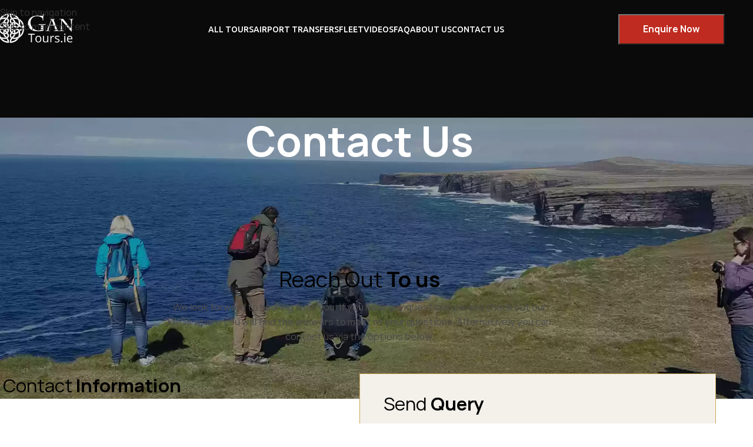

--- FILE ---
content_type: text/html; charset=UTF-8
request_url: https://gantours.ie/contact-us/
body_size: 63780
content:
<!DOCTYPE html> <html lang="en-US"> <head><script>if(navigator.userAgent.match(/MSIE|Internet Explorer/i)||navigator.userAgent.match(/Trident\/7\..*?rv:11/i)){let e=document.location.href;if(!e.match(/[?&]nonitro/)){if(e.indexOf("?")==-1){if(e.indexOf("#")==-1){document.location.href=e+"?nonitro=1"}else{document.location.href=e.replace("#","?nonitro=1#")}}else{if(e.indexOf("#")==-1){document.location.href=e+"&nonitro=1"}else{document.location.href=e.replace("#","&nonitro=1#")}}}}</script><link rel="preconnect" href="https://cdn-faoei.nitrocdn.com" /><meta charset="UTF-8" /><meta name='robots' content='index, follow, max-image-preview:large, max-snippet:-1, max-video-preview:-1' /><title>Feel free to contact us at Gan Tours</title><meta name="description" content="At Gan Tours, we believe that an authentic Irish travel experience should be served with a side of great customer support." /><meta property="og:locale" content="en_US" /><meta property="og:type" content="article" /><meta property="og:title" content="Feel free to contact us at Gan Tours" /><meta property="og:description" content="At Gan Tours, we believe that an authentic Irish travel experience should be served with a side of great customer support." /><meta property="og:url" content="https://gantours.ie/contact-us/" /><meta property="og:site_name" content="Gan Tours" /><meta property="article:modified_time" content="2026-01-13T11:56:08+00:00" /><meta name="twitter:card" content="summary_large_image" /><meta name="twitter:label1" content="Est. reading time" /><meta name="twitter:data1" content="2 minutes" /><meta name="generator" content="WordPress 6.9" /><meta name="viewport" content="width=device-width, initial-scale=1.0, maximum-scale=1.0, user-scalable=no" /><meta name="generator" content="Elementor 3.34.1; features: additional_custom_breakpoints; settings: css_print_method-external, google_font-enabled, font_display-auto" /><meta name="msapplication-TileImage" content="https://gantours.ie/wp-content/uploads/2021/11/site-identity-e1646981452651.png" /><meta name="generator" content="NitroPack" /><script>var NPSH,NitroScrollHelper;NPSH=NitroScrollHelper=function(){let e=null;const o=window.sessionStorage.getItem("nitroScrollPos");function t(){let e=JSON.parse(window.sessionStorage.getItem("nitroScrollPos"))||{};if(typeof e!=="object"){e={}}e[document.URL]=window.scrollY;window.sessionStorage.setItem("nitroScrollPos",JSON.stringify(e))}window.addEventListener("scroll",function(){if(e!==null){clearTimeout(e)}e=setTimeout(t,200)},{passive:true});let r={};r.getScrollPos=()=>{if(!o){return 0}const e=JSON.parse(o);return e[document.URL]||0};r.isScrolled=()=>{return r.getScrollPos()>document.documentElement.clientHeight*.5};return r}();</script><script>(function(){var a=false;var e=document.documentElement.classList;var i=navigator.userAgent.toLowerCase();var n=["android","iphone","ipad"];var r=n.length;var o;var d=null;for(var t=0;t<r;t++){o=n[t];if(i.indexOf(o)>-1)d=o;if(e.contains(o)){a=true;e.remove(o)}}if(a&&d){e.add(d);if(d=="iphone"||d=="ipad"){e.add("ios")}}})();</script><script type="text/worker" id="nitro-web-worker">var preloadRequests=0;var remainingCount={};var baseURI="";self.onmessage=function(e){switch(e.data.cmd){case"RESOURCE_PRELOAD":var o=e.data.requestId;remainingCount[o]=0;e.data.resources.forEach(function(e){preload(e,function(o){return function(){console.log(o+" DONE: "+e);if(--remainingCount[o]==0){self.postMessage({cmd:"RESOURCE_PRELOAD",requestId:o})}}}(o));remainingCount[o]++});break;case"SET_BASEURI":baseURI=e.data.uri;break}};async function preload(e,o){if(typeof URL!=="undefined"&&baseURI){try{var a=new URL(e,baseURI);e=a.href}catch(e){console.log("Worker error: "+e.message)}}console.log("Preloading "+e);try{var n=new Request(e,{mode:"no-cors",redirect:"follow"});await fetch(n);o()}catch(a){console.log(a);var r=new XMLHttpRequest;r.responseType="blob";r.onload=o;r.onerror=o;r.open("GET",e,true);r.send()}}</script><script id="nprl">(()=>{if(window.NPRL!=undefined)return;(function(e){var t=e.prototype;t.after||(t.after=function(){var e,t=arguments,n=t.length,r=0,i=this,o=i.parentNode,a=Node,c=String,u=document;if(o!==null){while(r<n){(e=t[r])instanceof a?(i=i.nextSibling)!==null?o.insertBefore(e,i):o.appendChild(e):o.appendChild(u.createTextNode(c(e)));++r}}})})(Element);var e,t;e=t=function(){var t=false;var r=window.URL||window.webkitURL;var i=true;var o=true;var a=2;var c=3000;var u=1;var d=true;var s=window.nitroGtmExcludes!=undefined;var l=s?JSON.parse(atob(window.nitroGtmExcludes)).map(e=>new RegExp(e)):[];var f;var m;var v=null;var p=null;var g=null;var h={touch:["touchmove","touchend"],default:["mousemove","click","keydown","wheel"]};var E=true;var y=[];var w=false;var b=[];var S=0;var N=0;var L=false;var T=0;var R=null;var O=false;var A=false;var C=false;var P=[];var I=[];var M=[];var k=[];var x=false;var _={};var j=new Map;var B="noModule"in HTMLScriptElement.prototype;var q=requestAnimationFrame||mozRequestAnimationFrame||webkitRequestAnimationFrame||msRequestAnimationFrame;const D="gtm.js?id=";function H(e,t){if(!_[e]){_[e]=[]}_[e].push(t)}function U(e,t){if(_[e]){var n=0,r=_[e];for(var n=0;n<r.length;n++){r[n].call(this,t)}}}function Y(){(function(e,t){var r=null;var i=function(e){r(e)};var o=null;var a={};var c=null;var u=null;var d=0;e.addEventListener(t,function(r){if(["load","DOMContentLoaded"].indexOf(t)!=-1){if(u){Q(function(){e.triggerNitroEvent(t)})}c=true}else if(t=="readystatechange"){d++;n.ogReadyState=d==1?"interactive":"complete";if(u&&u>=d){n.documentReadyState=n.ogReadyState;Q(function(){e.triggerNitroEvent(t)})}}});e.addEventListener(t+"Nitro",function(e){if(["load","DOMContentLoaded"].indexOf(t)!=-1){if(!c){e.preventDefault();e.stopImmediatePropagation()}else{}u=true}else if(t=="readystatechange"){u=n.documentReadyState=="interactive"?1:2;if(d<u){e.preventDefault();e.stopImmediatePropagation()}}});switch(t){case"load":o="onload";break;case"readystatechange":o="onreadystatechange";break;case"pageshow":o="onpageshow";break;default:o=null;break}if(o){Object.defineProperty(e,o,{get:function(){return r},set:function(n){if(typeof n!=="function"){r=null;e.removeEventListener(t+"Nitro",i)}else{if(!r){e.addEventListener(t+"Nitro",i)}r=n}}})}Object.defineProperty(e,"addEventListener"+t,{value:function(r){if(r!=t||!n.startedScriptLoading||document.currentScript&&document.currentScript.hasAttribute("nitro-exclude")){}else{arguments[0]+="Nitro"}e.ogAddEventListener.apply(e,arguments);a[arguments[1]]=arguments[0]}});Object.defineProperty(e,"removeEventListener"+t,{value:function(t){var n=a[arguments[1]];arguments[0]=n;e.ogRemoveEventListener.apply(e,arguments)}});Object.defineProperty(e,"triggerNitroEvent"+t,{value:function(t,n){n=n||e;var r=new Event(t+"Nitro",{bubbles:true});r.isNitroPack=true;Object.defineProperty(r,"type",{get:function(){return t},set:function(){}});Object.defineProperty(r,"target",{get:function(){return n},set:function(){}});e.dispatchEvent(r)}});if(typeof e.triggerNitroEvent==="undefined"){(function(){var t=e.addEventListener;var n=e.removeEventListener;Object.defineProperty(e,"ogAddEventListener",{value:t});Object.defineProperty(e,"ogRemoveEventListener",{value:n});Object.defineProperty(e,"addEventListener",{value:function(n){var r="addEventListener"+n;if(typeof e[r]!=="undefined"){e[r].apply(e,arguments)}else{t.apply(e,arguments)}},writable:true});Object.defineProperty(e,"removeEventListener",{value:function(t){var r="removeEventListener"+t;if(typeof e[r]!=="undefined"){e[r].apply(e,arguments)}else{n.apply(e,arguments)}}});Object.defineProperty(e,"triggerNitroEvent",{value:function(t,n){var r="triggerNitroEvent"+t;if(typeof e[r]!=="undefined"){e[r].apply(e,arguments)}}})})()}}).apply(null,arguments)}Y(window,"load");Y(window,"pageshow");Y(window,"DOMContentLoaded");Y(document,"DOMContentLoaded");Y(document,"readystatechange");try{var F=new Worker(r.createObjectURL(new Blob([document.getElementById("nitro-web-worker").textContent],{type:"text/javascript"})))}catch(e){var F=new Worker("data:text/javascript;base64,"+btoa(document.getElementById("nitro-web-worker").textContent))}F.onmessage=function(e){if(e.data.cmd=="RESOURCE_PRELOAD"){U(e.data.requestId,e)}};if(typeof document.baseURI!=="undefined"){F.postMessage({cmd:"SET_BASEURI",uri:document.baseURI})}var G=function(e){if(--S==0){Q(K)}};var W=function(e){e.target.removeEventListener("load",W);e.target.removeEventListener("error",W);e.target.removeEventListener("nitroTimeout",W);if(e.type!="nitroTimeout"){clearTimeout(e.target.nitroTimeout)}if(--N==0&&S==0){Q(J)}};var X=function(e){var t=e.textContent;try{var n=r.createObjectURL(new Blob([t.replace(/^(?:<!--)?(.*?)(?:-->)?$/gm,"$1")],{type:"text/javascript"}))}catch(e){var n="data:text/javascript;base64,"+btoa(t.replace(/^(?:<!--)?(.*?)(?:-->)?$/gm,"$1"))}return n};var K=function(){n.documentReadyState="interactive";document.triggerNitroEvent("readystatechange");document.triggerNitroEvent("DOMContentLoaded");if(window.pageYOffset||window.pageXOffset){window.dispatchEvent(new Event("scroll"))}A=true;Q(function(){if(N==0){Q(J)}Q($)})};var J=function(){if(!A||O)return;O=true;R.disconnect();en();n.documentReadyState="complete";document.triggerNitroEvent("readystatechange");window.triggerNitroEvent("load",document);window.triggerNitroEvent("pageshow",document);if(window.pageYOffset||window.pageXOffset||location.hash){let e=typeof history.scrollRestoration!=="undefined"&&history.scrollRestoration=="auto";if(e&&typeof NPSH!=="undefined"&&NPSH.getScrollPos()>0&&window.pageYOffset>document.documentElement.clientHeight*.5){window.scrollTo(0,NPSH.getScrollPos())}else if(location.hash){try{let e=document.querySelector(location.hash);if(e){e.scrollIntoView()}}catch(e){}}}var e=null;if(a==1){e=eo}else{e=eu}Q(e)};var Q=function(e){setTimeout(e,0)};var V=function(e){if(e.type=="touchend"||e.type=="click"){g=e}};var $=function(){if(d&&g){setTimeout(function(e){return function(){var t=function(e,t,n){var r=new Event(e,{bubbles:true,cancelable:true});if(e=="click"){r.clientX=t;r.clientY=n}else{r.touches=[{clientX:t,clientY:n}]}return r};var n;if(e.type=="touchend"){var r=e.changedTouches[0];n=document.elementFromPoint(r.clientX,r.clientY);n.dispatchEvent(t("touchstart"),r.clientX,r.clientY);n.dispatchEvent(t("touchend"),r.clientX,r.clientY);n.dispatchEvent(t("click"),r.clientX,r.clientY)}else if(e.type=="click"){n=document.elementFromPoint(e.clientX,e.clientY);n.dispatchEvent(t("click"),e.clientX,e.clientY)}}}(g),150);g=null}};var z=function(e){if(e.tagName=="SCRIPT"&&!e.hasAttribute("data-nitro-for-id")&&!e.hasAttribute("nitro-document-write")||e.tagName=="IMG"&&(e.hasAttribute("src")||e.hasAttribute("srcset"))||e.tagName=="IFRAME"&&e.hasAttribute("src")||e.tagName=="LINK"&&e.hasAttribute("href")&&e.hasAttribute("rel")&&e.getAttribute("rel")=="stylesheet"){if(e.tagName==="IFRAME"&&e.src.indexOf("about:blank")>-1){return}var t="";switch(e.tagName){case"LINK":t=e.href;break;case"IMG":if(k.indexOf(e)>-1)return;t=e.srcset||e.src;break;default:t=e.src;break}var n=e.getAttribute("type");if(!t&&e.tagName!=="SCRIPT")return;if((e.tagName=="IMG"||e.tagName=="LINK")&&(t.indexOf("data:")===0||t.indexOf("blob:")===0))return;if(e.tagName=="SCRIPT"&&n&&n!=="text/javascript"&&n!=="application/javascript"){if(n!=="module"||!B)return}if(e.tagName==="SCRIPT"){if(k.indexOf(e)>-1)return;if(e.noModule&&B){return}let t=null;if(document.currentScript){if(document.currentScript.src&&document.currentScript.src.indexOf(D)>-1){t=document.currentScript}if(document.currentScript.hasAttribute("data-nitro-gtm-id")){e.setAttribute("data-nitro-gtm-id",document.currentScript.getAttribute("data-nitro-gtm-id"))}}else if(window.nitroCurrentScript){if(window.nitroCurrentScript.src&&window.nitroCurrentScript.src.indexOf(D)>-1){t=window.nitroCurrentScript}}if(t&&s){let n=false;for(const t of l){n=e.src?t.test(e.src):t.test(e.textContent);if(n){break}}if(!n){e.type="text/googletagmanagerscript";let n=t.hasAttribute("data-nitro-gtm-id")?t.getAttribute("data-nitro-gtm-id"):t.id;if(!j.has(n)){j.set(n,[])}let r=j.get(n);r.push(e);return}}if(!e.src){if(e.textContent.length>0){e.textContent+="\n;if(document.currentScript.nitroTimeout) {clearTimeout(document.currentScript.nitroTimeout);}; setTimeout(function() { this.dispatchEvent(new Event('load')); }.bind(document.currentScript), 0);"}else{return}}else{}k.push(e)}if(!e.hasOwnProperty("nitroTimeout")){N++;e.addEventListener("load",W,true);e.addEventListener("error",W,true);e.addEventListener("nitroTimeout",W,true);e.nitroTimeout=setTimeout(function(){console.log("Resource timed out",e);e.dispatchEvent(new Event("nitroTimeout"))},5e3)}}};var Z=function(e){if(e.hasOwnProperty("nitroTimeout")&&e.nitroTimeout){clearTimeout(e.nitroTimeout);e.nitroTimeout=null;e.dispatchEvent(new Event("nitroTimeout"))}};document.documentElement.addEventListener("load",function(e){if(e.target.tagName=="SCRIPT"||e.target.tagName=="IMG"){k.push(e.target)}},true);document.documentElement.addEventListener("error",function(e){if(e.target.tagName=="SCRIPT"||e.target.tagName=="IMG"){k.push(e.target)}},true);var ee=["appendChild","replaceChild","insertBefore","prepend","append","before","after","replaceWith","insertAdjacentElement"];var et=function(){if(s){window._nitro_setTimeout=window.setTimeout;window.setTimeout=function(e,t,...n){let r=document.currentScript||window.nitroCurrentScript;if(!r||r.src&&r.src.indexOf(D)==-1){return window._nitro_setTimeout.call(window,e,t,...n)}return window._nitro_setTimeout.call(window,function(e,t){return function(...n){window.nitroCurrentScript=e;t(...n)}}(r,e),t,...n)}}ee.forEach(function(e){HTMLElement.prototype["og"+e]=HTMLElement.prototype[e];HTMLElement.prototype[e]=function(...t){if(this.parentNode||this===document.documentElement){switch(e){case"replaceChild":case"insertBefore":t.pop();break;case"insertAdjacentElement":t.shift();break}t.forEach(function(e){if(!e)return;if(e.tagName=="SCRIPT"){z(e)}else{if(e.children&&e.children.length>0){e.querySelectorAll("script").forEach(z)}}})}return this["og"+e].apply(this,arguments)}})};var en=function(){if(s&&typeof window._nitro_setTimeout==="function"){window.setTimeout=window._nitro_setTimeout}ee.forEach(function(e){HTMLElement.prototype[e]=HTMLElement.prototype["og"+e]})};var er=async function(){if(o){ef(f);ef(V);if(v){clearTimeout(v);v=null}}if(T===1){L=true;return}else if(T===0){T=-1}n.startedScriptLoading=true;Object.defineProperty(document,"readyState",{get:function(){return n.documentReadyState},set:function(){}});var e=document.documentElement;var t={attributes:true,attributeFilter:["src"],childList:true,subtree:true};R=new MutationObserver(function(e,t){e.forEach(function(e){if(e.type=="childList"&&e.addedNodes.length>0){e.addedNodes.forEach(function(e){if(!document.documentElement.contains(e)){return}if(e.tagName=="IMG"||e.tagName=="IFRAME"||e.tagName=="LINK"){z(e)}})}if(e.type=="childList"&&e.removedNodes.length>0){e.removedNodes.forEach(function(e){if(e.tagName=="IFRAME"||e.tagName=="LINK"){Z(e)}})}if(e.type=="attributes"){var t=e.target;if(!document.documentElement.contains(t)){return}if(t.tagName=="IFRAME"||t.tagName=="LINK"||t.tagName=="IMG"||t.tagName=="SCRIPT"){z(t)}}})});R.observe(e,t);if(!s){et()}await Promise.all(P);var r=b.shift();var i=null;var a=false;while(r){var c;var u=JSON.parse(atob(r.meta));var d=u.delay;if(r.type=="inline"){var l=document.getElementById(r.id);if(l){l.remove()}else{r=b.shift();continue}c=X(l);if(c===false){r=b.shift();continue}}else{c=r.src}if(!a&&r.type!="inline"&&(typeof u.attributes.async!="undefined"||typeof u.attributes.defer!="undefined")){if(i===null){i=r}else if(i===r){a=true}if(!a){b.push(r);r=b.shift();continue}}var m=document.createElement("script");m.src=c;m.setAttribute("data-nitro-for-id",r.id);for(var p in u.attributes){try{if(u.attributes[p]===false){m.setAttribute(p,"")}else{m.setAttribute(p,u.attributes[p])}}catch(e){console.log("Error while setting script attribute",m,e)}}m.async=false;if(u.canonicalLink!=""&&Object.getOwnPropertyDescriptor(m,"src")?.configurable!==false){(e=>{Object.defineProperty(m,"src",{get:function(){return e.canonicalLink},set:function(){}})})(u)}if(d){setTimeout((function(e,t){var n=document.querySelector("[data-nitro-marker-id='"+t+"']");if(n){n.after(e)}else{document.head.appendChild(e)}}).bind(null,m,r.id),d)}else{m.addEventListener("load",G);m.addEventListener("error",G);if(!m.noModule||!B){S++}var g=document.querySelector("[data-nitro-marker-id='"+r.id+"']");if(g){Q(function(e,t){return function(){e.after(t)}}(g,m))}else{Q(function(e){return function(){document.head.appendChild(e)}}(m))}}r=b.shift()}};var ei=function(){var e=document.getElementById("nitro-deferred-styles");var t=document.createElement("div");t.innerHTML=e.textContent;return t};var eo=async function(e){isPreload=e&&e.type=="NitroPreload";if(!isPreload){T=-1;E=false;if(o){ef(f);ef(V);if(v){clearTimeout(v);v=null}}}if(w===false){var t=ei();let e=t.querySelectorAll('style,link[rel="stylesheet"]');w=e.length;if(w){let e=document.getElementById("nitro-deferred-styles-marker");e.replaceWith.apply(e,t.childNodes)}else if(isPreload){Q(ed)}else{es()}}else if(w===0&&!isPreload){es()}};var ea=function(){var e=ei();var t=e.childNodes;var n;var r=[];for(var i=0;i<t.length;i++){n=t[i];if(n.href){r.push(n.href)}}var o="css-preload";H(o,function(e){eo(new Event("NitroPreload"))});if(r.length){F.postMessage({cmd:"RESOURCE_PRELOAD",resources:r,requestId:o})}else{Q(function(){U(o)})}};var ec=function(){if(T===-1)return;T=1;var e=[];var t,n;for(var r=0;r<b.length;r++){t=b[r];if(t.type!="inline"){if(t.src){n=JSON.parse(atob(t.meta));if(n.delay)continue;if(n.attributes.type&&n.attributes.type=="module"&&!B)continue;e.push(t.src)}}}if(e.length){var i="js-preload";H(i,function(e){T=2;if(L){Q(er)}});F.postMessage({cmd:"RESOURCE_PRELOAD",resources:e,requestId:i})}};var eu=function(){while(I.length){style=I.shift();if(style.hasAttribute("nitropack-onload")){style.setAttribute("onload",style.getAttribute("nitropack-onload"));Q(function(e){return function(){e.dispatchEvent(new Event("load"))}}(style))}}while(M.length){style=M.shift();if(style.hasAttribute("nitropack-onerror")){style.setAttribute("onerror",style.getAttribute("nitropack-onerror"));Q(function(e){return function(){e.dispatchEvent(new Event("error"))}}(style))}}};var ed=function(){if(!x){if(i){Q(function(){var e=document.getElementById("nitro-critical-css");if(e){e.remove()}})}x=true;onStylesLoadEvent=new Event("NitroStylesLoaded");onStylesLoadEvent.isNitroPack=true;window.dispatchEvent(onStylesLoadEvent)}};var es=function(){if(a==2){Q(er)}else{eu()}};var el=function(e){m.forEach(function(t){document.addEventListener(t,e,true)})};var ef=function(e){m.forEach(function(t){document.removeEventListener(t,e,true)})};if(s){et()}return{setAutoRemoveCriticalCss:function(e){i=e},registerScript:function(e,t,n){b.push({type:"remote",src:e,id:t,meta:n})},registerInlineScript:function(e,t){b.push({type:"inline",id:e,meta:t})},registerStyle:function(e,t,n){y.push({href:e,rel:t,media:n})},onLoadStyle:function(e){I.push(e);if(w!==false&&--w==0){Q(ed);if(E){E=false}else{es()}}},onErrorStyle:function(e){M.push(e);if(w!==false&&--w==0){Q(ed);if(E){E=false}else{es()}}},loadJs:function(e,t){if(!e.src){var n=X(e);if(n!==false){e.src=n;e.textContent=""}}if(t){Q(function(e,t){return function(){e.after(t)}}(t,e))}else{Q(function(e){return function(){document.head.appendChild(e)}}(e))}},loadQueuedResources:async function(){window.dispatchEvent(new Event("NitroBootStart"));if(p){clearTimeout(p);p=null}window.removeEventListener("load",e.loadQueuedResources);f=a==1?er:eo;if(!o||g){Q(f)}else{if(navigator.userAgent.indexOf(" Edge/")==-1){ea();H("css-preload",ec)}el(f);if(u){if(c){v=setTimeout(f,c)}}else{}}},fontPreload:function(e){var t="critical-fonts";H(t,function(e){document.getElementById("nitro-critical-fonts").type="text/css"});F.postMessage({cmd:"RESOURCE_PRELOAD",resources:e,requestId:t})},boot:function(){if(t)return;t=true;C=typeof NPSH!=="undefined"&&NPSH.isScrolled();let n=document.prerendering;if(location.hash||C||n){o=false}m=h.default.concat(h.touch);p=setTimeout(e.loadQueuedResources,1500);el(V);if(C){e.loadQueuedResources()}else{window.addEventListener("load",e.loadQueuedResources)}},addPrerequisite:function(e){P.push(e)},getTagManagerNodes:function(e){if(!e)return j;return j.get(e)??[]}}}();var n,r;n=r=function(){var t=document.write;return{documentWrite:function(n,r){if(n&&n.hasAttribute("nitro-exclude")){return t.call(document,r)}var i=null;if(n.documentWriteContainer){i=n.documentWriteContainer}else{i=document.createElement("span");n.documentWriteContainer=i}var o=null;if(n){if(n.hasAttribute("data-nitro-for-id")){o=document.querySelector('template[data-nitro-marker-id="'+n.getAttribute("data-nitro-for-id")+'"]')}else{o=n}}i.innerHTML+=r;i.querySelectorAll("script").forEach(function(e){e.setAttribute("nitro-document-write","")});if(!i.parentNode){if(o){o.parentNode.insertBefore(i,o)}else{document.body.appendChild(i)}}var a=document.createElement("span");a.innerHTML=r;var c=a.querySelectorAll("script");if(c.length){c.forEach(function(t){var n=t.getAttributeNames();var r=document.createElement("script");n.forEach(function(e){r.setAttribute(e,t.getAttribute(e))});r.async=false;if(!t.src&&t.textContent){r.textContent=t.textContent}e.loadJs(r,o)})}},TrustLogo:function(e,t){var n=document.getElementById(e);var r=document.createElement("img");r.src=t;n.parentNode.insertBefore(r,n)},documentReadyState:"loading",ogReadyState:document.readyState,startedScriptLoading:false,loadScriptDelayed:function(e,t){setTimeout(function(){var t=document.createElement("script");t.src=e;document.head.appendChild(t)},t)}}}();document.write=function(e){n.documentWrite(document.currentScript,e)};document.writeln=function(e){n.documentWrite(document.currentScript,e+"\n")};window.NPRL=e;window.NitroResourceLoader=t;window.NPh=n;window.NitroPackHelper=r})();</script><template id="nitro-deferred-styles-marker"></template><style id="nitro-fonts">@font-face{font-weight:normal;font-style:normal;font-family:"woodmart-font";src:url("https://cdn-faoei.nitrocdn.com/YuqzhKXyrQZDiGghOxtIMOVayFXysOTH/assets/static/source/rev-c75e9ee/gantours.ie/wp-content/themes/woodmart/fonts/6777020e2d5f0979bec34c07f33fe707.woodmart-font-1-400.woff2") format("woff2");font-display:swap}@font-face{font-family:"Manrope3";src:url("https://cdn-faoei.nitrocdn.com/YuqzhKXyrQZDiGghOxtIMOVayFXysOTH/assets/static/source/rev-c75e9ee/gantours.ie/wp-content/uploads/2021/10/Manrope3-Thin.woff") format("woff2");font-weight:100;font-style:normal;font-display:swap}@font-face{font-family:"Manrope3";src:url("https://cdn-faoei.nitrocdn.com/YuqzhKXyrQZDiGghOxtIMOVayFXysOTH/assets/static/source/rev-c75e9ee/gantours.ie/wp-content/uploads/2021/10/Manrope3-Bold.woff2") format("woff2");font-weight:600;font-style:normal;font-display:swap}@font-face{font-family:"Manrope3";src:url("https://cdn-faoei.nitrocdn.com/YuqzhKXyrQZDiGghOxtIMOVayFXysOTH/assets/static/source/rev-c75e9ee/gantours.ie/wp-content/uploads/2021/10/Manrope3-Regular.woff2") format("woff2");font-weight:400;font-style:normal;font-display:swap}@font-face{font-family:"FontAwesome";src:url("https://cdn-faoei.nitrocdn.com/YuqzhKXyrQZDiGghOxtIMOVayFXysOTH/assets/static/source/rev-c75e9ee/gantours.ie/wp-content/plugins/ninja-forms/assets/fonts/3295fb8c9265dbdefb6e0776b5d55255.fontawesome-webfont.eot");src:url("https://cdn-faoei.nitrocdn.com/YuqzhKXyrQZDiGghOxtIMOVayFXysOTH/assets/static/source/rev-c75e9ee/gantours.ie/wp-content/plugins/ninja-forms/assets/fonts/3295fb8c9265dbdefb6e0776b5d55255.fontawesome-webfont.woff2") format("woff2");font-weight:normal;font-style:normal;font-display:swap}@font-face{font-family:"Font Awesome 5 Free";font-style:normal;font-weight:900;font-display:swap;src:url("https://cdn-faoei.nitrocdn.com/YuqzhKXyrQZDiGghOxtIMOVayFXysOTH/assets/static/source/rev-c75e9ee/gantours.ie/wp-content/plugins/elementor/assets/lib/font-awesome/webfonts/fa-solid-900.eot");src:url("https://cdn-faoei.nitrocdn.com/YuqzhKXyrQZDiGghOxtIMOVayFXysOTH/assets/static/source/rev-c75e9ee/gantours.ie/wp-content/plugins/elementor/assets/lib/font-awesome/webfonts/fa-solid-900.woff2") format("woff2")}@font-face{font-family:"Font Awesome 5 Brands";font-style:normal;font-weight:400;font-display:swap;src:url("https://cdn-faoei.nitrocdn.com/YuqzhKXyrQZDiGghOxtIMOVayFXysOTH/assets/static/source/rev-c75e9ee/gantours.ie/wp-content/plugins/elementor/assets/lib/font-awesome/webfonts/fa-brands-400.eot");src:url("https://cdn-faoei.nitrocdn.com/YuqzhKXyrQZDiGghOxtIMOVayFXysOTH/assets/static/source/rev-c75e9ee/gantours.ie/wp-content/plugins/elementor/assets/lib/font-awesome/webfonts/fa-brands-400.woff2") format("woff2")}</style><style type="text/css" id="nitro-critical-css">body:after{content:url("https://cdn-faoei.nitrocdn.com/YuqzhKXyrQZDiGghOxtIMOVayFXysOTH/assets/images/optimized/rev-e3878ef/gantours.ie/wp-content/plugins/instagram-feed/img/sbi-sprite.png");display:none}:root{--wp--preset--aspect-ratio--square:1;--wp--preset--aspect-ratio--4-3:4/3;--wp--preset--aspect-ratio--3-4:3/4;--wp--preset--aspect-ratio--3-2:3/2;--wp--preset--aspect-ratio--2-3:2/3;--wp--preset--aspect-ratio--16-9:16/9;--wp--preset--aspect-ratio--9-16:9/16;--wp--preset--color--black:#000;--wp--preset--color--cyan-bluish-gray:#abb8c3;--wp--preset--color--white:#fff;--wp--preset--color--pale-pink:#f78da7;--wp--preset--color--vivid-red:#cf2e2e;--wp--preset--color--luminous-vivid-orange:#ff6900;--wp--preset--color--luminous-vivid-amber:#fcb900;--wp--preset--color--light-green-cyan:#7bdcb5;--wp--preset--color--vivid-green-cyan:#00d084;--wp--preset--color--pale-cyan-blue:#8ed1fc;--wp--preset--color--vivid-cyan-blue:#0693e3;--wp--preset--color--vivid-purple:#9b51e0;--wp--preset--gradient--vivid-cyan-blue-to-vivid-purple:linear-gradient(135deg,#0693e3 0%,#9b51e0 100%);--wp--preset--gradient--light-green-cyan-to-vivid-green-cyan:linear-gradient(135deg,#7adcb4 0%,#00d082 100%);--wp--preset--gradient--luminous-vivid-amber-to-luminous-vivid-orange:linear-gradient(135deg,#fcb900 0%,#ff6900 100%);--wp--preset--gradient--luminous-vivid-orange-to-vivid-red:linear-gradient(135deg,#ff6900 0%,#cf2e2e 100%);--wp--preset--gradient--very-light-gray-to-cyan-bluish-gray:linear-gradient(135deg,#eee 0%,#a9b8c3 100%);--wp--preset--gradient--cool-to-warm-spectrum:linear-gradient(135deg,#4aeadc 0%,#9778d1 20%,#cf2aba 40%,#ee2c82 60%,#fb6962 80%,#fef84c 100%);--wp--preset--gradient--blush-light-purple:linear-gradient(135deg,#ffceec 0%,#9896f0 100%);--wp--preset--gradient--blush-bordeaux:linear-gradient(135deg,#fecda5 0%,#fe2d2d 50%,#6b003e 100%);--wp--preset--gradient--luminous-dusk:linear-gradient(135deg,#ffcb70 0%,#c751c0 50%,#4158d0 100%);--wp--preset--gradient--pale-ocean:linear-gradient(135deg,#fff5cb 0%,#b6e3d4 50%,#33a7b5 100%);--wp--preset--gradient--electric-grass:linear-gradient(135deg,#caf880 0%,#71ce7e 100%);--wp--preset--gradient--midnight:linear-gradient(135deg,#020381 0%,#2874fc 100%);--wp--preset--font-size--small:13px;--wp--preset--font-size--medium:20px;--wp--preset--font-size--large:36px;--wp--preset--font-size--x-large:42px;--wp--preset--spacing--20:.44rem;--wp--preset--spacing--30:.67rem;--wp--preset--spacing--40:1rem;--wp--preset--spacing--50:1.5rem;--wp--preset--spacing--60:2.25rem;--wp--preset--spacing--70:3.38rem;--wp--preset--spacing--80:5.06rem;--wp--preset--shadow--natural:6px 6px 9px rgba(0,0,0,.2);--wp--preset--shadow--deep:12px 12px 50px rgba(0,0,0,.4);--wp--preset--shadow--sharp:6px 6px 0px rgba(0,0,0,.2);--wp--preset--shadow--outlined:6px 6px 0px -3px #fff,6px 6px #000;--wp--preset--shadow--crisp:6px 6px 0px #000}:where(body){margin:0}body{padding-top:0px;padding-right:0px;padding-bottom:0px;padding-left:0px}a:where(:not(.wp-element-button)){text-decoration:none}:root{--direction-multiplier:1}.elementor-screen-only,.screen-reader-text{height:1px;margin:-1px;overflow:hidden;padding:0;position:absolute;top:-10000em;width:1px;clip:rect(0,0,0,0);border:0}.elementor *,.elementor :after,.elementor :before{box-sizing:border-box}.elementor a{box-shadow:none;text-decoration:none}.elementor img{border:none;border-radius:0;box-shadow:none;height:auto;max-width:100%}.elementor .elementor-background-overlay{inset:0;position:absolute}.elementor-widget-wrap .elementor-element.elementor-widget__width-auto,.elementor-widget-wrap .elementor-element.elementor-widget__width-initial{max-width:100%}@media (max-width:767px){.elementor-widget-wrap .elementor-element.elementor-widget-mobile__width-initial{max-width:100%}}.elementor-element{--flex-direction:initial;--flex-wrap:initial;--justify-content:initial;--align-items:initial;--align-content:initial;--gap:initial;--flex-basis:initial;--flex-grow:initial;--flex-shrink:initial;--order:initial;--align-self:initial;align-self:var(--align-self);flex-basis:var(--flex-basis);flex-grow:var(--flex-grow);flex-shrink:var(--flex-shrink);order:var(--order)}.elementor-element:where(.e-con-full,.elementor-widget){align-content:var(--align-content);align-items:var(--align-items);flex-direction:var(--flex-direction);flex-wrap:var(--flex-wrap);gap:var(--row-gap) var(--column-gap);justify-content:var(--justify-content)}:root{--page-title-display:block}h1.entry-title{display:var(--page-title-display)}.elementor-section{position:relative}.elementor-section .elementor-container{display:flex;margin-inline:auto;position:relative}@media (max-width:1025px){.elementor-section .elementor-container{flex-wrap:wrap}}.elementor-section.elementor-section-boxed>.elementor-container{max-width:1140px}.elementor-widget-wrap{align-content:flex-start;flex-wrap:wrap;position:relative;width:100%}.elementor:not(.elementor-bc-flex-widget) .elementor-widget-wrap{display:flex}.elementor-widget-wrap>.elementor-element{width:100%}.elementor-widget{position:relative}.elementor-widget:not(:last-child){margin-block-end:var(--kit-widget-spacing,20px)}.elementor-widget:not(:last-child).elementor-widget__width-auto,.elementor-widget:not(:last-child).elementor-widget__width-initial{margin-block-end:0}.elementor-column{display:flex;min-height:1px;position:relative}.elementor-column-gap-default>.elementor-column>.elementor-element-populated{padding:10px}@media (min-width:768px){.elementor-column.elementor-col-50{width:50%}.elementor-column.elementor-col-100{width:100%}}@media (max-width:767px){.elementor-column{width:100%}}@media (prefers-reduced-motion:no-preference){html{scroll-behavior:smooth}}.elementor-kit-14{--e-global-color-primary:#6ec1e4;--e-global-color-secondary:#54595f;--e-global-color-text:#7a7a7a;--e-global-color-accent:#61ce70;--e-global-typography-primary-font-family:"Roboto";--e-global-typography-primary-font-weight:600;--e-global-typography-secondary-font-family:"Roboto Slab";--e-global-typography-secondary-font-weight:400;--e-global-typography-text-font-family:"Roboto";--e-global-typography-text-font-weight:400;--e-global-typography-accent-font-family:"Roboto";--e-global-typography-accent-font-weight:500}.elementor-section.elementor-section-boxed>.elementor-container{max-width:1140px}.elementor-widget:not(:last-child){margin-block-end:20px}.elementor-element{--widgets-spacing:20px 20px;--widgets-spacing-row:20px;--widgets-spacing-column:20px}@media (max-width:1025px){.elementor-section.elementor-section-boxed>.elementor-container{max-width:1024px}}@media (max-width:767px){.elementor-section.elementor-section-boxed>.elementor-container{max-width:767px}}body:after{content:url("https://cdn-faoei.nitrocdn.com/YuqzhKXyrQZDiGghOxtIMOVayFXysOTH/assets/images/optimized/rev-e3878ef/gantours.ie/wp-content/plugins/instagram-feed/img/sbi-sprite.png");display:none}:root{--swiper-theme-color:#007aff}:root{--swiper-navigation-size:44px}.elementor-element{--swiper-theme-color:#000;--swiper-navigation-size:44px;--swiper-pagination-bullet-size:6px;--swiper-pagination-bullet-horizontal-gap:6px}.elementor-18067 .elementor-element.elementor-element-c7337e6>.elementor-background-overlay{background-image:url("https://gantours.ie/wp-content/uploads/2022/02/luxury-background-1.png");opacity:1}.elementor-18067 .elementor-element.elementor-element-c7337e6{margin:-40px 0px 0px 0px;padding:50px 30px 50px 30px}.elementor-18067 .elementor-element.elementor-element-1dfd50ff>.elementor-widget-container{margin:0px 0px 40px 0px}.elementor-18067 .elementor-element.elementor-element-1dfd50ff .title-after_title,.elementor-18067 .elementor-element.elementor-element-1dfd50ff .woodmart-title-container{max-width:55%}.elementor-18067 .elementor-element.elementor-element-1dfd50ff .title{font-family:"Manrope3",Sans-serif;font-size:35px;font-weight:500}.elementor-18067 .elementor-element.elementor-element-1dfd50ff .title-after_title{font-family:"Manrope3",Sans-serif;font-size:16px}.elementor-18067 .elementor-element.elementor-element-6e1f0d1>.elementor-container>.elementor-column>.elementor-widget-wrap{align-content:flex-start;align-items:flex-start}.elementor-18067 .elementor-element.elementor-element-a228118.elementor-column.elementor-element[data-element_type="column"]>.elementor-widget-wrap.elementor-element-populated{align-content:center;align-items:center}.elementor-18067 .elementor-element.elementor-element-a228118>.elementor-element-populated{margin:0px 10px 0px 0px;--e-column-margin-right:10px;--e-column-margin-left:0px;padding:0px 0px 0px 0px}.elementor-18067 .elementor-element.elementor-element-4b3dee9c .title{font-family:"Manrope3",Sans-serif;font-size:30px;font-weight:500}.elementor-18067 .elementor-element.elementor-element-4f456054>.elementor-widget-container{margin:0px 0px 0px 0px}.elementor-18067 .elementor-element.elementor-element-4f456054 .title{font-family:"Manrope3",Sans-serif;font-size:30px;font-weight:500}.elementor-18067 .elementor-element.elementor-element-1eab3f0>.elementor-widget-container{margin:0px 0px 0px 0px;padding:0px 0px 0px 0px;border-style:solid;border-width:1px 1px 1px 1px;border-color:#c8a659}.elementor-18067 .elementor-element.elementor-element-4690e51:not(.elementor-motion-effects-element-type-background)>.elementor-widget-wrap{background-color:#f4f1eb}.elementor-18067 .elementor-element.elementor-element-4690e51>.elementor-widget-wrap>.elementor-widget:not(.elementor-widget__width-auto):not(.elementor-widget__width-initial):not(:last-child):not(.elementor-absolute){margin-block-end:0px}.elementor-18067 .elementor-element.elementor-element-4690e51>.elementor-element-populated{border-style:solid;border-width:1px 1px 1px 1px;border-color:#c8a659;padding:5% 5% 5% 5%}.elementor-18067 .elementor-element.elementor-element-4690e51>.elementor-element-populated{border-radius:0px 0px 0px 0px}.elementor-18067 .elementor-element.elementor-element-4b9539b9>.elementor-widget-container{margin:0px 0px 0px 10px}.elementor-18067 .elementor-element.elementor-element-4b9539b9 .title{font-family:"Manrope3",Sans-serif;font-size:30px;font-weight:500}.elementor-18067 .elementor-element.elementor-element-2bb47d9a>.elementor-widget-container{margin:0px 0px -10px 0px}@media (max-width:1025px){.elementor-18067 .elementor-element.elementor-element-1dfd50ff .title-after_title,.elementor-18067 .elementor-element.elementor-element-1dfd50ff .woodmart-title-container{max-width:81%}.elementor-18067 .elementor-element.elementor-element-6e1f0d1{padding:30px 30px 30px 30px}.elementor-18067 .elementor-element.elementor-element-4f456054>.elementor-widget-container{margin:0% 0% 0% 0%}}@media (max-width:767px){.elementor-18067 .elementor-element.elementor-element-1dfd50ff .title-after_title,.elementor-18067 .elementor-element.elementor-element-1dfd50ff .woodmart-title-container{max-width:95%}.elementor-18067 .elementor-element.elementor-element-a228118>.elementor-element-populated{margin:0px 0px 0px 0px;--e-column-margin-right:0px;--e-column-margin-left:0px}.elementor-18067 .elementor-element.elementor-element-4b3dee9c>.elementor-widget-container{margin:0px 0px 0px 20px}.elementor-18067 .elementor-element.elementor-element-4f456054>.elementor-widget-container{margin:0px 0px 0px 20px}.elementor-18067 .elementor-element.elementor-element-1eab3f0>.elementor-widget-container{margin:0px 0px 25px 0px}}.elementor-18067 .elementor-element.elementor-element-c7337e6>.elementor-background-overlay.nitro-lazy{background-image:none !important}:root{--wd-text-line-height:1.6;--wd-link-decor:underline var(--wd-link-decor-style,none) var(--wd-link-decor-color,currentColor);--wd-link-decor-hover:underline var(--wd-link-decor-style-hover,none) var(--wd-link-decor-color-hover,var(--wd-link-decor-color,currentColor));--wd-brd-radius:.001px;--wd-form-height:42px;--wd-form-color:inherit;--wd-form-placeholder-color:inherit;--wd-form-bg:transparent;--wd-form-brd-color:rgba(0,0,0,.1);--wd-form-brd-color-focus:rgba(0,0,0,.15);--wd-form-chevron:url("[data-uri]");--wd-navigation-color:51,51,51;--wd-main-bgcolor:#fff;--wd-scroll-w:.001px;--wd-admin-bar-h:.001px;--wd-block-spacing:20px;--wd-header-banner-mt:.001px;--wd-sticky-nav-w:.001px;--color-white:#fff;--color-gray-100:#f7f7f7;--color-gray-200:#f1f1f1;--color-gray-300:#bbb;--color-gray-400:#a5a5a5;--color-gray-500:#767676;--color-gray-600:#666;--color-gray-700:#555;--color-gray-800:#333;--color-gray-900:#242424;--color-white-rgb:255,255,255;--color-black-rgb:0,0,0;--bgcolor-white:#fff;--bgcolor-gray-100:#f7f7f7;--bgcolor-gray-200:#f7f7f7;--bgcolor-gray-300:#f1f1f1;--bgcolor-black-rgb:0,0,0;--bgcolor-white-rgb:255,255,255;--brdcolor-gray-200:rgba(0,0,0,.075);--brdcolor-gray-300:rgba(0,0,0,.105);--brdcolor-gray-400:rgba(0,0,0,.12);--brdcolor-gray-500:rgba(0,0,0,.2);--wd-start:start;--wd-end:end;--wd-center:center;--wd-stretch:stretch}html,body,div,span,h1,h2,h3,h4,p,a,img,strong,i,ul,li,label,aside,details,footer,header,nav,section,summary{margin:0;padding:0;border:0;vertical-align:baseline;font:inherit;font-size:100%}*,*:before,*:after{-webkit-box-sizing:border-box;-moz-box-sizing:border-box;box-sizing:border-box}html{line-height:1;-webkit-text-size-adjust:100%;font-family:sans-serif;overflow-x:hidden;overflow-y:scroll;font-size:var(--wd-text-font-size)}ul{list-style:none}a img{border:none}aside,details,footer,header,main,nav,section,summary{display:block}a,button,input{touch-action:manipulation}button,input{margin:0;color:inherit;font:inherit}button{overflow:visible}button{-webkit-appearance:button}button::-moz-focus-inner,input::-moz-focus-inner{padding:0;border:0;padding:0;border:0}body{margin:0;background-color:#fff;color:var(--wd-text-color);text-rendering:optimizeLegibility;font-weight:var(--wd-text-font-weight);font-style:var(--wd-text-font-style);font-size:var(--wd-text-font-size);font-family:var(--wd-text-font);-webkit-font-smoothing:antialiased;-moz-osx-font-smoothing:grayscale;line-height:var(--wd-text-line-height)}@supports (overflow:clip){body{overflow-x:clip}}:is(body){height:auto}p{margin-bottom:var(--wd-tags-mb,20px)}a{color:var(--wd-link-color);text-decoration:var(--wd-link-decor);-webkit-text-decoration:var(--wd-link-decor)}:is(h1,h2,h3,h4,h5,h6,.title) a{color:inherit;text-decoration:none}label{display:block;margin-bottom:5px;color:var(--wd-title-color);vertical-align:middle;font-weight:400}strong{font-weight:600}img{max-width:100%;height:auto;border:0;vertical-align:middle}svg:not(:root){overflow:hidden}h1{font-size:28px}h2{font-size:24px}h3{font-size:22px}h4{font-size:18px}h1,h2,h3,h4,.title{display:block;margin-bottom:var(--wd-tags-mb,20px);color:var(--wd-title-color);text-transform:var(--wd-title-transform);font-weight:var(--wd-title-font-weight);font-style:var(--wd-title-font-style);font-family:var(--wd-title-font);line-height:1.4}:is(ul,ol){margin-bottom:var(--list-mb);padding-left:var(--li-pl);--list-mb:20px;--li-mb:10px;--li-pl:17px}:is(ul,ol) li{margin-bottom:var(--li-mb)}:is(ul,ol) li:last-child{margin-bottom:0}li>:is(ul,ol){margin-top:var(--li-mb);margin-bottom:0}ul{list-style:disc}.text-center{--content-align:center;--wd-align:center;--text-align:center;text-align:var(--text-align)}.text-left{--text-align:left;text-align:var(--text-align);--content-align:flex-start;--wd-align:flex-start}[class*="color-scheme-light"]{--color-white:#000;--color-gray-100:rgba(255,255,255,.1);--color-gray-200:rgba(255,255,255,.2);--color-gray-300:rgba(255,255,255,.5);--color-gray-400:rgba(255,255,255,.6);--color-gray-500:rgba(255,255,255,.7);--color-gray-600:rgba(255,255,255,.8);--color-gray-700:rgba(255,255,255,.9);--color-gray-800:#fff;--color-gray-900:#fff;--color-white-rgb:0,0,0;--color-black-rgb:255,255,255;--bgcolor-black-rgb:255,255,255;--bgcolor-white-rgb:0,0,0;--bgcolor-white:#0f0f0f;--bgcolor-gray-100:#0a0a0a;--bgcolor-gray-200:#121212;--bgcolor-gray-300:#141414;--brdcolor-gray-200:rgba(255,255,255,.1);--brdcolor-gray-300:rgba(255,255,255,.15);--brdcolor-gray-400:rgba(255,255,255,.25);--brdcolor-gray-500:rgba(255,255,255,.3);--wd-text-color:rgba(255,255,255,.8);--wd-title-color:#fff;--wd-widget-title-color:var(--wd-title-color);--wd-entities-title-color:#fff;--wd-entities-title-color-hover:rgba(255,255,255,.8);--wd-link-color:rgba(255,255,255,.9);--wd-link-color-hover:#fff;--wd-form-brd-color:rgba(255,255,255,.2);--wd-form-brd-color-focus:rgba(255,255,255,.3);--wd-form-placeholder-color:rgba(255,255,255,.6);--wd-form-chevron:url("[data-uri]");--wd-main-bgcolor:#1a1a1a;--wd-navigation-color:255,255,255;color:var(--wd-text-color)}.color-scheme-dark{--color-white:#fff;--color-gray-100:#f7f7f7;--color-gray-200:#f1f1f1;--color-gray-300:#bbb;--color-gray-400:#a5a5a5;--color-gray-500:#767676;--color-gray-600:#666;--color-gray-700:#555;--color-gray-800:#333;--color-gray-900:#242424;--color-white-rgb:255,255,255;--color-black-rgb:0,0,0;--bgcolor-white:#fff;--bgcolor-gray-100:#f7f7f7;--bgcolor-gray-200:#f7f7f7;--bgcolor-gray-300:#f1f1f1;--bgcolor-black-rgb:0,0,0;--bgcolor-white-rgb:255,255,255;--brdcolor-gray-200:rgba(0,0,0,.075);--brdcolor-gray-300:rgba(0,0,0,.105);--brdcolor-gray-400:rgba(0,0,0,.12);--brdcolor-gray-500:rgba(0,0,0,.2);--wd-text-color:#767676;--wd-title-color:#242424;--wd-entities-title-color:#333;--wd-entities-title-color-hover:rgba(51,51,51,.65);--wd-link-color:#333;--wd-link-color-hover:#242424;--wd-form-brd-color:rgba(0,0,0,.1);--wd-form-brd-color-focus:rgba(0,0,0,.15);--wd-form-placeholder-color:#767676;--wd-navigation-color:51,51,51;color:var(--wd-text-color)}.wd-fill{position:absolute;inset:0}.wd-set-mb{--wd-mb:15px}.wd-set-mb>*{margin-bottom:var(--wd-mb)}.reset-last-child>*:last-child{margin-bottom:0}@keyframes wd-fadeIn{from{opacity:0}to{opacity:1}}::-webkit-input-placeholder{color:var(--wd-form-placeholder-color)}::-moz-placeholder{color:var(--wd-form-placeholder-color)}:-moz-placeholder{color:var(--wd-form-placeholder-color)}input[type="checkbox"]{box-sizing:border-box;margin-top:0;padding:0;vertical-align:middle;margin-inline-end:5px}input:-webkit-autofill{border-color:var(--wd-form-brd-color);-webkit-box-shadow:0 0 0 1000px var(--wd-form-bg) inset;-webkit-text-fill-color:var(--wd-form-color)}:is(.btn,.button,button,[type=submit],[type=button]){position:relative;display:inline-flex;align-items:center;justify-content:center;gap:5px;outline:none;border-radius:var(--btn-brd-radius,0px);vertical-align:middle;text-align:center;text-decoration:none !important;text-shadow:none;line-height:1.2;color:var(--btn-color,#3e3e3e);border:var(--btn-brd-width,0px) var(--btn-brd-style,solid) var(--btn-brd-color,#e9e9e9);background-color:var(--btn-bgcolor,#f3f3f3);box-shadow:var(--btn-box-shadow,unset);text-transform:var(--btn-transform,uppercase);font-weight:var(--btn-font-weight,600);font-family:var(--btn-font-family,inherit);font-style:var(--btn-font-style,unset);padding:var(--btn-padding,5px 20px);min-height:var(--btn-height,42px);font-size:var(--btn-font-size,13px)}.color-scheme-dark{--wd-otl-color-scheme:#000}[class*="color-scheme-light"],.whb-color-light{--wd-otl-color-scheme:#fff}.wd-skip-links{position:fixed;display:flex;flex-direction:column;gap:5px;top:10px;inset-inline-start:-1000em;z-index:999999}[class*="wd-grid"]{--wd-col:var(--wd-col-lg);--wd-gap:var(--wd-gap-lg);--wd-col-lg:1;--wd-gap-lg:20px}.wd-grid-g{display:grid;grid-template-columns:repeat(var(--wd-col),minmax(0,1fr));gap:var(--wd-gap)}.wd-grid-col{grid-column:auto/span var(--wd-col)}.wd-dropdown{--wd-align:var(--wd-start);position:absolute;top:100%;left:0;z-index:380;margin-top:15px;margin-right:0;margin-left:calc(var(--nav-gap,.001px) / 2 * -1);background-color:var(--bgcolor-white);background-position:bottom right;background-clip:border-box;background-repeat:no-repeat;box-shadow:0 0 3px rgba(0,0,0,.15);text-align:var(--wd-align);border-radius:var(--wd-brd-radius);visibility:hidden;opacity:0;transform:translateY(15px) translateZ(0)}.wd-dropdown:after{content:"";position:absolute;inset-inline:0;bottom:100%;height:15px}.wd-dropdown-menu{min-height:min(var(--wd-dropdown-height,unset),var(--wd-content-h,var(--wd-dropdown-height,unset)));width:var(--wd-dropdown-width);background-image:var(--wd-dropdown-bg-img)}.wd-dropdown-menu.wd-design-default{padding:var(--wd-dropdown-padding,12px 20px);--wd-dropdown-width:220px}.wd-dropdown-menu.wd-design-default>.container{padding:0;width:auto}.wd-side-hidden{--wd-side-hidden-w:340px;position:fixed;inset-block:var(--wd-admin-bar-h) 0;z-index:500;overflow:hidden;overflow-y:auto;-webkit-overflow-scrolling:touch;width:min(var(--wd-side-hidden-w),100vw);background-color:var(--bgcolor-white);outline:none !important}.wd-side-hidden.wd-left{right:auto;left:0;transform:translate3d(-100%,0,0)}.wd-sub-menu{--sub-menu-color:#838383;--sub-menu-color-hover:var(--wd-primary-color);--li-pl:0;--list-mb:0;--li-mb:0;list-style:none}.wd-sub-menu li{position:relative}.wd-sub-menu li>a{position:relative;display:flex;align-items:center;padding-top:8px;padding-bottom:8px;color:var(--sub-menu-color);font-size:14px;line-height:1.3;text-decoration:none}.wd-nav{--list-mb:0;--li-mb:0;--li-pl:0;--nav-gap:20px;--nav-gap-v:5px;--nav-pd:5px 0;--nav-color:rgba(var(--wd-navigation-color),1);--nav-color-hover:rgba(var(--wd-navigation-color),.7);--nav-color-active:var(--nav-color-hover);--nav-bg:none;--nav-bg-hover:var(--nav-bg);--nav-bg-active:var(--nav-bg-hover);--nav-shadow:none;--nav-shadow-hover:var(--nav-shadow);--nav-shadow-active:var(--nav-shadow-hover);--nav-border:none;--nav-border-hover:var(--nav-border);--nav-border-active:var(--nav-border-hover);--nav-radius:var(--wd-brd-radius);--nav-chevron-color:rgba(var(--wd-navigation-color),.5);display:inline-flex;flex-wrap:wrap;justify-content:var(--text-align,var(--wd-align));text-align:start;gap:var(--nav-gap-v) var(--nav-gap);list-style:none}.wd-nav>li{position:relative}.wd-nav>li>a{position:relative;display:flex;align-items:center;min-height:42px;padding:var(--nav-pd);text-transform:uppercase;font-weight:600;font-size:13px;line-height:1.4;text-decoration:none;color:var(--nav-color);background-color:var(--nav-bg);box-shadow:var(--nav-shadow);border:var(--nav-border);border-radius:var(--nav-radius)}.wd-nav>li:is(.wd-has-children,.menu-item-has-children)>a:after{order:3;margin-inline-start:4px;font-weight:normal;font-style:normal;font-size:clamp(6px,50%,18px);color:var(--nav-chevron-color);content:"";font-family:"woodmart-font"}.wd-nav:where(:not(.wd-dis-act))>li:where(.current-menu-item,.wd-active,.active)>a{color:var(--nav-color-active);background-color:var(--nav-bg-active);box-shadow:var(--nav-shadow-active);border:var(--nav-border-active)}.wd-nav.wd-gap-l{--nav-gap:40px}.wd-nav.wd-style-default{--nav-color-hover:var(--wd-primary-color)}.wd-close-side{position:fixed;background-color:rgba(0,0,0,.7);opacity:0;z-index:400}[class*="screen-reader"]{position:absolute !important;clip:rect(1px,1px,1px,1px);transform:scale(0)}.wd-breadcrumbs>:is(span,a):last-child{font-weight:600;color:var(--wd-bcrumb-color-active)}.wd-breadcrumbs .wd-delimiter{margin-inline:8px;color:var(--wd-bcrumb-delim-color)}.wd-breadcrumbs .wd-delimiter:after{content:"/"}:is(.wd-breadcrumbs,.yoast-breadcrumb){--wd-link-color:var(--color-gray-500);--wd-link-color-hover:var(--color-gray-700);--wd-bcrumb-color-active:var(--color-gray-900);--wd-link-decor:none;--wd-link-decor-hover:none}:is(.widget,.wd-widget,div[class^="vc_wp"]){line-height:1.4;--wd-link-color:var(--color-gray-500);--wd-link-color-hover:var(--color-gray-800);--wd-link-decor:none;--wd-link-decor-hover:none}:is(.widget,.wd-widget,div[class^="vc_wp"]) :is(ul,ol){list-style:none;--list-mb:0;--li-mb:15px;--li-pl:0}.widget{margin-bottom:30px;padding-bottom:30px;border-bottom:1px solid var(--brdcolor-gray-300)}.widget:last-child{margin-bottom:0;padding-bottom:0;border-bottom:none}:is(.wd-entry-content,.entry-content,.is-layout-flow,.is-layout-constrained,.is-layout-constrained>.wp-block-group__inner-container)>*{margin-block:0 var(--wd-block-spacing)}:is(.wd-entry-content,.entry-content,.is-layout-flow,.is-layout-constrained,.is-layout-constrained>.wp-block-group__inner-container)>*:last-child{margin-bottom:0}.wd-page-wrapper{position:relative;background-color:var(--wd-main-bgcolor)}body:not([class*="wrapper-boxed"]){background-color:var(--wd-main-bgcolor)}.wd-page-content{min-height:50vh;background-color:var(--wd-main-bgcolor)}.container{width:100%;max-width:var(--wd-container-w);padding-inline:15px;margin-inline:auto}.wd-content-layout{padding-block:40px}:where(.wd-content-layout>div){grid-column:auto/span var(--wd-col)}.wd-image{border-radius:var(--wd-brd-radius)}.wd-image img{border-radius:var(--wd-brd-radius)}@media (max-width:1024px){@supports not (overflow:clip){body{overflow:hidden}}[class*="wd-grid"]{--wd-col:var(--wd-col-md);--wd-gap:var(--wd-gap-md);--wd-col-md:var(--wd-col-lg);--wd-gap-md:var(--wd-gap-lg)}.wd-side-hidden{--wd-side-hidden-w:min(300px,80vw)}.wd-close-side{top:-150px}}@media (max-width:768.98px){[class*="wd-grid"]{--wd-col:var(--wd-col-sm);--wd-gap:var(--wd-gap-sm);--wd-col-sm:var(--wd-col-md);--wd-gap-sm:var(--wd-gap-md)}}@media (max-width:576px){[class*="wd-grid"]{--wd-col:var(--wd-col-xs);--wd-gap:var(--wd-gap-xs);--wd-col-xs:var(--wd-col-sm);--wd-gap-xs:var(--wd-gap-sm)}}.wd-fontsize-xs{font-size:14px}.wd-fontsize-l{font-size:22px}.elementor-column-gap-default{--wd-el-column-gap:20px}.elementor-section.wd-negative-gap>.elementor-container{margin-left:calc(var(--wd-el-column-gap) / 2 * -1);margin-right:calc(var(--wd-el-column-gap) / 2 * -1)}.elementor-section-boxed.wd-negative-gap .elementor-container{max-width:none}[class*="wd-section-stretch"]{position:relative;min-width:calc(100vw - var(--wd-scroll-w) - var(--wd-sticky-nav-w));width:calc(100vw - var(--wd-scroll-w) - var(--wd-sticky-nav-w));left:calc(50% - 50vw + var(--wd-scroll-w) / 2 + var(--wd-sticky-nav-w) / 2)}[class*="wd-section-stretch"].wd-negative-gap{--padding-left:15px;--padding-right:15px}[class*="wd-section-stretch"].wd-negative-gap:where(.elementor-section){padding-inline:15px}.elementor-section.wd-section-stretch>.elementor-container{max-width:calc(var(--wd-container-w) - 30px + var(--wd-el-column-gap,.0001px))}@media (prefers-reduced-motion:no-preference){html{scroll-behavior:auto}}.elementor a{text-decoration:var(--wd-link-decor);-webkit-text-decoration:var(--wd-link-decor)}label{color:#000 !important}.book-now-button{color:#fff;width:100%;padding:12px 40px;background:#bf2b20;font-weight:900}.scrollToTop{right:12px;bottom:24px}.scrollToTop{left:20px !important;background:#fff !important;border:2px solid #c8a659 !important;color:#c8a659 !important;width:55px !important;height:54px !important}.site-logo{padding:0px !important}.wd-header-nav{padding:0px !important}.footer-column{margin-bottom:10px}.footer-container{border-top:1px solid rgba(200,166,89,.32)}.main-page-wrapper{background-color:#fff}.footer-menu .elementor-widget-container{color:#c8a659}.footer-menu .elementor-widget-container a{color:#000;border-bottom:2px solid transparent}.menu-item a{border-bottom:2px solid transparent}.wd-sub-menu li a{font-size:12px;font-weight:600;text-transform:uppercase}.nav-link-text{font-size:14px}.whb-column.whb-mobile-left.whb-hidden-lg{margin-right:-25px}.btn-size-extra-small{padding:7px 10px 7px 10px;font-size:10px;line-height:16px}.wd-button-wrapper{padding-left:0px !important}.wd-header-text{padding-left:0px !important}@media (min-width:1025px){.page-title .container>*{margin-bottom:40px}.wd-header-overlap .page-title{padding-top:200px;padding-bottom:100px}}@media screen and (max-width:376px){.page-title .title{font-size:28px}}@media screen and (max-width:776px){.btn-size-extra-small{padding:9px 10px 7px 10px !important}}.whb-flex-row{display:flex;flex-direction:row;flex-wrap:nowrap;justify-content:space-between}.whb-column{display:flex;align-items:center;flex-direction:row;max-height:inherit}.whb-col-left,.whb-mobile-left{justify-content:flex-start;margin-left:-10px}.whb-col-right,.whb-mobile-right{justify-content:flex-end;margin-right:-10px}.whb-flex-flex-middle .whb-col-center{flex:1 1 0%}.whb-general-header :is(.whb-mobile-left,.whb-mobile-right){flex:1 1 0%}.whb-overcontent{min-height:.2px}.whb-overcontent .whb-main-header{position:absolute}body:not(.single-product) .whb-overcontent{margin-bottom:0;padding-top:0 !important}.whb-main-header{position:relative;top:0;right:0;left:0;z-index:390;backface-visibility:hidden;-webkit-backface-visibility:hidden}.whb-color-light:not(.whb-with-bg){background-color:#212121}body:not(.single-product) .whb-overcontent:not(.whb-sticked) .whb-row:not(.whb-with-bg){background-color:transparent}.wd-header-nav,.site-logo{padding-inline:10px}.wd-header-nav{flex:1 1 auto}.wd-nav-header>li>a{font-size:var(--wd-header-el-font-size);font-weight:var(--wd-header-el-font-weight);font-style:var(--wd-header-el-font-style);font-family:var(--wd-header-el-font);text-transform:var(--wd-header-el-transform)}.whb-color-light .wd-nav-header{--wd-navigation-color:255,255,255}.whb-color-light .wd-nav-header.wd-style-default{--nav-color-hover:rgba(255,255,255,.7)}.site-logo{max-height:inherit}.wd-logo{max-height:inherit}.wd-logo img{padding-top:5px;padding-bottom:5px;max-height:inherit;transform:translateZ(0);backface-visibility:hidden;-webkit-backface-visibility:hidden;perspective:800px}.wd-logo img[width]:not([src$=".svg"]){width:auto;object-fit:contain}.wd-switch-logo .wd-sticky-logo{display:none;animation:wd-fadeIn .5s ease}.wd-header-mobile-nav .wd-tools-icon:before{content:"";font-family:"woodmart-font"}.wd-nav-mobile{--nav-radius:0;--nav-color-hover:var(--wd-primary-color);display:none;margin-inline:0;animation:wd-fadeIn 1s ease}.wd-nav-mobile>li{flex:1 1 100%;max-width:100%;width:100%}.wd-nav-mobile>li.menu-item-has-children>a:after{content:none}.wd-nav-mobile.wd-active{display:block}.wd-nav-mobile>li,.wd-nav-mobile>li>ul li{display:flex;flex-wrap:wrap}.wd-nav-mobile>li>a,.wd-nav-mobile>li>ul li>a{flex:1 1 0%;padding:5px 20px;min-height:50px;border:none;border-bottom:1px solid var(--brdcolor-gray-300)}.wd-nav-mobile>li>:is(.wd-sub-menu,.sub-sub-menu){display:none;flex:1 1 100%;order:3}@media (min-width:1025px){.whb-general-header-inner{height:var(--wd-header-general-h);max-height:var(--wd-header-general-h)}.whb-hidden-lg{display:none}.wd-header-overlap .wd-page-title{padding-top:calc(var(--wd-header-h) + var(--wd-header-boxed-sp,.001px) + var(--wd-title-sp))}}@media (max-width:1024px){.whb-general-header-inner{height:var(--wd-header-general-sm-h);max-height:var(--wd-header-general-sm-h)}.whb-visible-lg{display:none}.wd-header-overlap .wd-page-title{padding-top:calc(var(--wd-header-sm-h) + var(--wd-title-sp))}}.wd-tools-element{position:relative;--wd-header-el-color:#333;--wd-header-el-color-hover:rgba(51,51,51,.6);--wd-tools-icon-base-width:20px}.wd-tools-element>a{display:flex;align-items:center;justify-content:center;height:40px;color:var(--wd-header-el-color);line-height:1;text-decoration:none !important;padding-inline:10px}.wd-tools-element .wd-tools-icon{position:relative;display:flex;align-items:center;justify-content:center;font-size:0}.wd-tools-element .wd-tools-icon:before{font-size:var(--wd-tools-icon-base-width)}.wd-tools-element .wd-tools-text{margin-inline-start:8px;text-transform:var(--wd-header-el-transform);white-space:nowrap;font-weight:var(--wd-header-el-font-weight);font-style:var(--wd-header-el-font-style);font-size:var(--wd-header-el-font-size);font-family:var(--wd-header-el-font)}.wd-tools-element.wd-style-icon .wd-tools-text{display:none !important}.whb-color-light .wd-tools-element{--wd-header-el-color:#fff;--wd-header-el-color-hover:rgba(255,255,255,.8)}.wd-header-text,.whb-column>.wd-button-wrapper{padding-inline:10px}.wd-header-text{--wd-tags-mb:10px;flex:1 1 auto}.whb-color-light .wd-header-text{--wd-text-color:rgba(255,255,255,.8);--wd-title-color:#fff;--wd-link-color:rgba(255,255,255,.9);--wd-link-color-hover:#fff;color:var(--wd-text-color)}.btn-size-extra-small{--btn-padding:5px 10px;--btn-height:28px;--btn-font-size:11px}.wd-page-title{--wd-align:start;--wd-title-sp:15px;--wd-title-font-s:36px;position:relative;padding-block:var(--wd-title-sp)}.wd-page-title .container{position:relative;display:flex;flex-direction:column;align-items:var(--wd-align);text-align:var(--wd-align);gap:10px}.wd-page-title .title{font-size:var(--wd-title-font-s);line-height:1.2;margin-bottom:0}.wd-page-title-bg img{width:100%;height:100%;object-fit:cover}.title-design-centered{--wd-align:center}@media (min-width:1025px){.title-size-default{--wd-title-sp:60px;--wd-title-font-s:68px}}.title-wrapper{--wd-mb:10px}.title-wrapper [class*="title"]{display:inline-block}.title-wrapper .title{margin-bottom:0}.wd-title-color-default{--el-title-color:rgba(0,0,0,.105)}@media (max-width:576px){.title-wrapper .title-subtitle{font-size:12px}.title-wrapper .title{font-size:20px}}.subtitle-color-default.subtitle-style-default{color:var(--color-gray-400)}.footer-sidebar{padding-block:40px}.wd-list{--list-mb:0;--li-mb:15px;--li-pl:0;--wd-row-gap:var(--li-mb);display:flex;flex-direction:column;justify-content:var(--wd-align);gap:var(--wd-row-gap);list-style:none}.wd-list li{position:relative;display:flex;align-items:center;justify-content:inherit;gap:10px;margin-bottom:0 !important}.wd-list .wd-icon{display:flex;align-items:center;justify-content:center;flex:0 0 auto;color:var(--color-gray-800);line-height:1;font-size:var(--li-icon-s,1em)}.wd-text-block:not(.inline-element){max-width:var(--content-width);--content-width:var(--wd-max-width)}.wd-text-block:not(.inline-element).text-left{margin-right:auto}.scrollToTop{position:fixed;right:20px;bottom:20px;z-index:350;display:flex;align-items:center;justify-content:center;width:50px;height:50px;border-radius:50%;background-color:rgba(var(--bgcolor-white-rgb),.9);box-shadow:0 0 5px rgba(0,0,0,.17);color:var(--color-gray-800);font-size:16px;opacity:0;text-decoration:none !important;backface-visibility:hidden;-webkit-backface-visibility:hidden;transform:translateX(100%)}.scrollToTop:after{content:"";font-family:"woodmart-font"}@media (max-width:1024px){.scrollToTop{right:12px;bottom:12px;width:40px;height:40px;font-size:14px}}:root{--wd-text-font:"Manrope3",Arial,Helvetica,sans-serif;--wd-text-font-weight:400;--wd-text-color:#4c4c4c;--wd-text-font-size:15px;--wd-title-font:"Manrope3",Arial,Helvetica,sans-serif;--wd-title-font-weight:600;--wd-title-color:#000;--wd-entities-title-font:"Manrope3",Arial,Helvetica,sans-serif;--wd-entities-title-font-weight:600;--wd-entities-title-color:#333;--wd-entities-title-color-hover:rgba(51,51,51,65%);--wd-alternative-font:"Manrope3",Arial,Helvetica,sans-serif;--wd-widget-title-font:"Manrope3",Arial,Helvetica,sans-serif;--wd-widget-title-font-weight:600;--wd-widget-title-transform:uppercase;--wd-widget-title-color:#333;--wd-widget-title-font-size:16px;--wd-header-el-font:"Ubuntu",Arial,Helvetica,sans-serif;--wd-header-el-font-weight:500;--wd-header-el-transform:uppercase;--wd-header-el-font-size:13px;--wd-otl-style:dotted;--wd-otl-width:2px;--wd-primary-color:#c8ac59;--wd-alternative-color:#fbbc34;--btn-default-bgcolor:#f7f7f7;--btn-default-bgcolor-hover:#efefef;--btn-accented-bgcolor:#8ecbde;--btn-accented-bgcolor-hover:#73bed6;--wd-form-brd-width:1px;--notices-success-bg:#459647;--notices-success-color:#fff;--notices-warning-bg:#e0b252;--notices-warning-color:#fff;--wd-link-color:#333;--wd-link-color-hover:#242424}.wd-page-title .wd-page-title-bg img{background-repeat:no-repeat;object-fit:cover;object-position:center center}.wd-footer{background-image:url("https://cdn-faoei.nitrocdn.com/YuqzhKXyrQZDiGghOxtIMOVayFXysOTH/assets/images/optimized/rev-e3878ef/gantours.ie/wp-content/uploads/2021/12/fgfgnhgm-1.png");background-repeat:no-repeat;background-size:cover;background-position:center center}:root{--wd-container-w:1222px;--wd-form-brd-radius:35px;--btn-default-color:#333;--btn-default-color-hover:#333;--btn-accented-color:#fff;--btn-accented-color-hover:#fff;--btn-default-brd-radius:35px;--btn-default-box-shadow:none;--btn-default-box-shadow-hover:none;--btn-accented-brd-radius:35px;--btn-accented-box-shadow:none;--btn-accented-box-shadow-hover:none;--wd-brd-radius:0px}@media (min-width:1222px){section.elementor-section.wd-section-stretch>.elementor-container{margin-left:auto;margin-right:auto}}.wd-page-title{background-color:#0a0a0a}.scrollToTop{right:12px;bottom:24px}.scrollToTop{left:20px !important;background:#fff !important;border:2px solid #c8a659 !important;color:#c8a659 !important;width:55px !important;height:54px !important}.site-logo{padding:0px !important}.wd-header-nav{padding:0px !important}.footer-column{margin-bottom:10px}.footer-container{border-top:1px solid rgba(200,166,89,.32)}.main-page-wrapper{background-color:#fff}.footer-menu .elementor-widget-container{color:#c8a659}.footer-menu .elementor-widget-container a{color:#000;border-bottom:2px solid transparent}.menu-item a{border-bottom:2px solid transparent}.wd-sub-menu li a{font-size:12px;font-weight:600;text-transform:uppercase}.nav-link-text{font-size:14px}.whb-column.whb-mobile-left.whb-hidden-lg{margin-right:-25px}.btn-size-extra-small{padding:7px 10px 7px 10px;font-size:10px;line-height:16px}.wd-button-wrapper{padding-left:0px !important}.wd-header-text{padding-left:0px !important}@media (min-width:1025px){.scrollToTop{right:12px;bottom:24px}.scrollToTop{left:20px !important;background:#fff !important;border:2px solid #c8a659 !important;color:#c8a659 !important;width:55px !important;height:54px !important}.site-logo{padding:0px !important}.wd-header-nav{padding:0px !important}.footer-column{margin-bottom:10px}.footer-container{border-top:1px solid rgba(200,166,89,.32)}.main-page-wrapper{background-color:#fff}.footer-menu .elementor-widget-container{color:#c8a659}.footer-menu .elementor-widget-container a{color:#000;border-bottom:2px solid transparent}.menu-item a{border-bottom:2px solid transparent}.wd-sub-menu li a{font-size:12px;font-weight:600;text-transform:uppercase}.nav-link-text{font-size:14px}.whb-column.whb-mobile-left.whb-hidden-lg{margin-right:-25px}.btn-size-extra-small{padding:7px 10px 7px 10px;font-size:10px;line-height:16px}.wd-button-wrapper{padding-left:0px !important}.wd-header-text{padding-left:0px !important}}@media (min-width:768px) and (max-width:1024px){@media (max-width:1025px){.page-title .container>*{margin-bottom:40px}}@media (min-width:1025px){.wd-header-overlap .page-title{padding-top:200px;padding-bottom:100px}}}@media (min-width:577px) and (max-width:767px){@media screen and (max-width:776px){.btn-size-extra-small{padding:9px 10px 7px 10px !important}}}@media (max-width:576px){@media screen and (max-width:376px){.page-title .title{font-size:28px}}}.cmplz-hidden{display:none !important}.wp-singular:not(.home).page-template .wd-content-layout{padding-block:0px !important}.wd-page-title{background-repeat:no-repeat;background-size:cover;background-position:center center}.wd-content-layout{padding-block:0px}.footer-sidebar{padding-block:40px 10px}nav.wd-breadcrumbs{display:none}label{color:#000 !important}.book-now-button{color:#fff;width:100%;padding:12px 40px;background:#bf2b20;font-weight:900}.scrollToTop{right:12px;bottom:24px}.scrollToTop{left:20px !important;background:#fff !important;border:2px solid #c8a659 !important;color:#c8a659 !important;width:55px !important;height:54px !important}.site-logo{padding:0px !important}.wd-header-nav{padding:0px !important}.footer-column{margin-bottom:10px}.footer-container{border-top:1px solid rgba(200,166,89,.32)}.main-page-wrapper{background-color:#fff}.footer-menu .elementor-widget-container{color:#c8a659}.footer-menu .elementor-widget-container a{color:#000;border-bottom:2px solid transparent}.menu-item a{border-bottom:2px solid transparent}.wd-sub-menu li a{font-size:12px;font-weight:600;text-transform:uppercase}.nav-link-text{font-size:14px}.whb-column.whb-mobile-left.whb-hidden-lg{margin-right:-25px}.btn-size-extra-small{padding:7px 10px 7px 10px;font-size:10px;line-height:16px}.wd-button-wrapper{padding-left:0px !important}.wd-header-text{padding-left:0px !important}@media (min-width:1025px){.page-title .container>*{margin-bottom:40px}.wd-header-overlap .page-title{padding-top:200px;padding-bottom:100px}}@media screen and (max-width:376px){.page-title .title{font-size:28px}}@media screen and (max-width:776px){.btn-size-extra-small{padding:9px 10px 7px 10px !important}}:root{--wd-top-bar-h:.00001px;--wd-top-bar-sm-h:.00001px;--wd-top-bar-sticky-h:.00001px;--wd-top-bar-brd-w:.00001px;--wd-header-general-h:100px;--wd-header-general-sm-h:80px;--wd-header-general-sticky-h:70px;--wd-header-general-brd-w:.00001px;--wd-header-bottom-h:.00001px;--wd-header-bottom-sm-h:.00001px;--wd-header-bottom-sticky-h:.00001px;--wd-header-bottom-brd-w:.00001px;--wd-header-clone-h:.00001px;--wd-header-brd-w:calc(var(--wd-top-bar-brd-w) + var(--wd-header-general-brd-w) + var(--wd-header-bottom-brd-w));--wd-header-h:calc(var(--wd-top-bar-h) + var(--wd-header-general-h) + var(--wd-header-bottom-h) + var(--wd-header-brd-w));--wd-header-sticky-h:calc(var(--wd-top-bar-sticky-h) + var(--wd-header-general-sticky-h) + var(--wd-header-bottom-sticky-h) + var(--wd-header-clone-h) + var(--wd-header-brd-w));--wd-header-sm-h:calc(var(--wd-top-bar-sm-h) + var(--wd-header-general-sm-h) + var(--wd-header-bottom-sm-h) + var(--wd-header-brd-w))}.whb-ges5e831xiapqs71nrf7 a:is(.btn-style-default, .btn-style-3d){background-color:rgba(191,43,32,1)}.whb-general-header{border-bottom-width:0px;border-bottom-style:solid}.elementor-18780 .elementor-element.elementor-element-9055929{margin:0px 0px 0px 0px}.elementor-18780 .elementor-element.elementor-element-502703d.elementor-column.elementor-element[data-element_type="column"]>.elementor-widget-wrap.elementor-element-populated{align-content:center;align-items:center}.elementor-18780 .elementor-element.elementor-element-d9cdc56{width:auto;max-width:auto}.elementor-18780 .elementor-element.elementor-element-5d949d0{width:auto;max-width:auto}.elementor-18780 .elementor-element.elementor-element-5d949d0>.elementor-widget-container{margin:0px 0px 0px 20px}.elementor-18780 .elementor-element.elementor-element-5d949d0 .title{font-family:"Manrope3",Sans-serif;font-size:15px;font-weight:500;line-height:1.8em}.elementor-18780 .elementor-element.elementor-element-e659d91{margin:0px 0px 0px 0px}.elementor-18780 .elementor-element.elementor-element-b417489.elementor-column.elementor-element[data-element_type="column"]>.elementor-widget-wrap.elementor-element-populated{align-content:center;align-items:center}.elementor-18780 .elementor-element.elementor-element-00ac44a{width:auto;max-width:auto}.elementor-18780 .elementor-element.elementor-element-e09a3aa{width:auto;max-width:auto}.elementor-18780 .elementor-element.elementor-element-e09a3aa>.elementor-widget-container{margin:0px 0px 0px 20px}.elementor-18780 .elementor-element.elementor-element-e09a3aa .title{font-family:"Manrope3",Sans-serif;font-size:15px;font-weight:500;line-height:1.8em}.elementor-18780 .elementor-element.elementor-element-1fe7452.elementor-column.elementor-element[data-element_type="column"]>.elementor-widget-wrap.elementor-element-populated{align-content:center;align-items:center}.elementor-18780 .elementor-element.elementor-element-1014def{width:auto;max-width:auto}.elementor-18780 .elementor-element.elementor-element-daaf73a{width:auto;max-width:auto}.elementor-18780 .elementor-element.elementor-element-daaf73a>.elementor-widget-container{margin:0px 0px 0px 20px}.elementor-18780 .elementor-element.elementor-element-daaf73a .title{font-family:"Manrope3",Sans-serif;font-size:15px;font-weight:500;line-height:1.8em}.elementor-18078 .elementor-element.elementor-element-353274c:not(.elementor-motion-effects-element-type-background){background-image:url("https://cdn-faoei.nitrocdn.com/YuqzhKXyrQZDiGghOxtIMOVayFXysOTH/assets/images/optimized/rev-e3878ef/gantours.ie/wp-content/uploads/2022/02/3392075-1-1_11zon.jpg");background-position:center center;background-repeat:repeat-x;background-size:contain}.elementor-18078 .elementor-element.elementor-element-353274c>.elementor-background-overlay{opacity:.5}.elementor-18078 .elementor-element.elementor-element-353274c{padding:0px 10px 0px 10px}.elementor-18078 .elementor-element.elementor-element-61b5c4e3>.elementor-element-populated>.elementor-background-overlay{opacity:1}.elementor-18078 .elementor-element.elementor-element-61b5c4e3>.elementor-element-populated{padding:8% 6% 8% 6%}.elementor-18078 .elementor-element.elementor-element-1f450f66{width:var(--container-widget-width,70%);max-width:70%;--container-widget-width:70%;--container-widget-flex-grow:0}.elementor-18078 .elementor-element.elementor-element-1f450f66>.elementor-widget-container{padding:3% 5% 3% 5%}.elementor-18078 .elementor-element.elementor-element-1f450f66 .title-subtitle{color:#000;font-family:"Manrope3",Sans-serif;font-size:14px}.elementor-18078 .elementor-element.elementor-element-1f450f66 .title{color:#000;font-family:"Manrope3",Sans-serif;font-size:22px}.elementor-18078 .elementor-element.elementor-element-1f450f66 .title-after_title{color:#000;font-size:16px;font-weight:600;text-decoration:underline}.elementor-18078 .elementor-element.elementor-element-3fe6af6{width:var(--container-widget-width,80px);max-width:80px;--container-widget-width:80px;--container-widget-flex-grow:0}@media (max-width:1025px){.elementor-18078 .elementor-element.elementor-element-3fe6af6{--container-widget-width:60px;--container-widget-flex-grow:0;width:var(--container-widget-width,60px);max-width:60px}}@media (max-width:767px){.elementor-18078 .elementor-element.elementor-element-353274c{margin:0px 0px 0px 0px}.elementor-18078 .elementor-element.elementor-element-1f450f66>.elementor-widget-container{padding:0px 0px 0px 0px}.elementor-18078 .elementor-element.elementor-element-1f450f66{--container-widget-width:70%;--container-widget-flex-grow:0;width:var(--container-widget-width,70%);max-width:70%}.elementor-18078 .elementor-element.elementor-element-3fe6af6{width:var(--container-widget-width,55px);max-width:55px;--container-widget-width:55px;--container-widget-flex-grow:0}}.elementor-18078 .elementor-element.elementor-element-353274c:not(.elementor-motion-effects-element-type-background).nitro-lazy{background-image:none !important}.elementor-818 .elementor-element.elementor-element-5e8e784>.elementor-container>.elementor-column>.elementor-widget-wrap{align-content:center;align-items:center}.elementor-818 .elementor-element.elementor-element-858db24{width:var(--container-widget-width,100%);max-width:100%;--container-widget-width:100%;--container-widget-flex-grow:0}.elementor-818 .elementor-element.elementor-element-3344611{width:var(--container-widget-width,100%);max-width:100%;--container-widget-width:100%;--container-widget-flex-grow:0;--li-icon-s:18px}.elementor-818 .elementor-element.elementor-element-3344611>.elementor-widget-container{margin:10px 0px 5px 0px}.elementor-818 .elementor-element.elementor-element-3344611 li{color:#454545}.elementor-818 .elementor-element.elementor-element-3344611 .wd-list{--wd-row-gap:0px}.elementor-818 .elementor-element.elementor-element-3344611 .wd-icon{color:#454545}@media (max-width:1025px){.elementor-818 .elementor-element.elementor-element-fdef96f.elementor-column>.elementor-widget-wrap{justify-content:flex-start}}@media (max-width:767px){.elementor-818 .elementor-element.elementor-element-fdef96f.elementor-column>.elementor-widget-wrap{justify-content:flex-start}.elementor-818 .elementor-element.elementor-element-858db24{--container-widget-width:130px;--container-widget-flex-grow:0;width:var(--container-widget-width,130px);max-width:130px}}.elementor-10146 .elementor-element.elementor-element-9375a6d{margin:10px 0px 0px 0px;padding:0% 0% 0% 0%}.elementor-10146 .elementor-element.elementor-element-a905a19 .wd-text-block{font-family:"Manrope3",Sans-serif;font-size:17px;font-weight:600;color:#454545}.elementor-10146 .elementor-element.elementor-element-99b0e10{width:auto;max-width:auto;--e-icon-list-icon-size:7px;--icon-vertical-offset:0px}.elementor-10146 .elementor-element.elementor-element-99b0e10>.elementor-widget-container{margin:-5px 0px 0px 0px}.elementor-10146 .elementor-element.elementor-element-99b0e10 .elementor-icon-list-items:not(.elementor-inline-items) .elementor-icon-list-item:not(:last-child){padding-block-end:calc(12px / 2)}.elementor-10146 .elementor-element.elementor-element-99b0e10 .elementor-icon-list-items:not(.elementor-inline-items) .elementor-icon-list-item:not(:first-child){margin-block-start:calc(12px / 2)}.elementor-10146 .elementor-element.elementor-element-99b0e10 .elementor-icon-list-icon i{color:#c8a659}.elementor-10146 .elementor-element.elementor-element-99b0e10 .elementor-icon-list-item>a{font-family:"Manrope3",Sans-serif;font-size:14px}.elementor-10146 .elementor-element.elementor-element-99b0e10 .elementor-icon-list-text{color:#454545}@media (max-width:1025px){.elementor-10146 .elementor-element.elementor-element-9375a6d{padding:0px 0px 0px 0px}}.elementor-10154 .elementor-element.elementor-element-5a6ed89{margin:10px 0px 0px 0px}.elementor-10154 .elementor-element.elementor-element-099564e .wd-text-block{font-family:"Manrope3",Sans-serif;font-size:16px;font-weight:600;color:#1a1a1a}.elementor-10154 .elementor-element.elementor-element-52458b2{width:auto;max-width:auto;--e-icon-list-icon-size:6px;--icon-vertical-offset:0px}.elementor-10154 .elementor-element.elementor-element-52458b2>.elementor-widget-container{margin:-5px 0px 0px 0px}.elementor-10154 .elementor-element.elementor-element-52458b2 .elementor-icon-list-items:not(.elementor-inline-items) .elementor-icon-list-item:not(:last-child){padding-block-end:calc(12px / 2)}.elementor-10154 .elementor-element.elementor-element-52458b2 .elementor-icon-list-items:not(.elementor-inline-items) .elementor-icon-list-item:not(:first-child){margin-block-start:calc(12px / 2)}.elementor-10154 .elementor-element.elementor-element-52458b2 .elementor-icon-list-icon i{color:#c8a659}.elementor-10154 .elementor-element.elementor-element-52458b2 .elementor-icon-list-item>a{font-family:"Manrope3",Sans-serif;font-size:14px}.elementor-10154 .elementor-element.elementor-element-52458b2 .elementor-icon-list-text{color:#454545}@media (max-width:1025px){.elementor-10154 .elementor-element.elementor-element-5a6ed89{margin:0% 0% 0% 0%}}@media (max-width:767px){.elementor-10154 .elementor-element.elementor-element-5a6ed89{margin:0% 0% 0% 0%}}.elementor-13707 .elementor-element.elementor-element-63fa9b6f>.elementor-background-overlay{opacity:.5}.elementor-13707 .elementor-element.elementor-element-63fa9b6f{margin:10px 0px 0px 0px}.elementor-13707 .elementor-element.elementor-element-7956b10d>.elementor-widget-container{margin:0px 0px 0px 0px;padding:0px 0px 0px 0px}.elementor-13707 .elementor-element.elementor-element-7956b10d .title{color:#454545;font-size:16px}@media (max-width:1025px){.elementor-13707 .elementor-element.elementor-element-63fa9b6f{margin:10px 0px 0px 0px}}@media (max-width:767px){.elementor-13707 .elementor-element.elementor-element-63fa9b6f{margin:10px 0px 0px 0px}}.elementor-widget-image{text-align:center}.elementor-widget-image img{display:inline-block;vertical-align:middle}.nf-loading-spinner{width:40px;height:40px;margin:100px auto;background-color:hsla(0,0%,81.6%,.5);border-radius:100%;animation:nf-scaleout 1s ease-in-out infinite}@keyframes nf-scaleout{0%{transform:scale(0)}to{transform:scale(1);opacity:0}}.fa-times:before{content:""}.fa-circle:before{content:""}.elementor-widget .elementor-icon-list-items{list-style-type:none;margin:0;padding:0}.elementor-widget .elementor-icon-list-item{margin:0;padding:0;position:relative}.elementor-widget .elementor-icon-list-item:after{inset-block-end:0;position:absolute;width:100%}.elementor-widget .elementor-icon-list-item,.elementor-widget .elementor-icon-list-item a{align-items:var(--icon-vertical-align,center);display:flex;font-size:inherit}.elementor-widget .elementor-icon-list-icon+.elementor-icon-list-text{align-self:center;padding-inline-start:5px}.elementor-widget .elementor-icon-list-icon{display:flex;inset-block-start:var(--icon-vertical-offset,initial);position:relative}.elementor-widget .elementor-icon-list-icon i{font-size:var(--e-icon-list-icon-size);width:1.25em}.elementor-widget.elementor-widget-icon-list .elementor-icon-list-icon{text-align:var(--e-icon-list-icon-align)}.elementor-widget.elementor-list-item-link-full_width a{width:100%}.elementor-widget:not(.elementor-align-end) .elementor-icon-list-item:after{inset-inline-start:0}.elementor-widget:not(.elementor-align-start) .elementor-icon-list-item:after{inset-inline-end:0}@media (min-width:-1){.elementor-widget:not(.elementor-widescreen-align-end) .elementor-icon-list-item:after{inset-inline-start:0}.elementor-widget:not(.elementor-widescreen-align-start) .elementor-icon-list-item:after{inset-inline-end:0}}@media (max-width:-1){.elementor-widget:not(.elementor-laptop-align-end) .elementor-icon-list-item:after{inset-inline-start:0}.elementor-widget:not(.elementor-laptop-align-start) .elementor-icon-list-item:after{inset-inline-end:0}}@media (max-width:-1){.elementor-widget:not(.elementor-tablet_extra-align-end) .elementor-icon-list-item:after{inset-inline-start:0}.elementor-widget:not(.elementor-tablet_extra-align-start) .elementor-icon-list-item:after{inset-inline-end:0}}@media (max-width:1025px){.elementor-widget:not(.elementor-tablet-align-end) .elementor-icon-list-item:after{inset-inline-start:0}.elementor-widget:not(.elementor-tablet-align-start) .elementor-icon-list-item:after{inset-inline-end:0}}@media (max-width:-1){.elementor-widget:not(.elementor-mobile_extra-align-end) .elementor-icon-list-item:after{inset-inline-start:0}.elementor-widget:not(.elementor-mobile_extra-align-start) .elementor-icon-list-item:after{inset-inline-end:0}}@media (max-width:767px){.elementor-widget:not(.elementor-mobile-align-end) .elementor-icon-list-item:after{inset-inline-start:0}.elementor-widget:not(.elementor-mobile-align-start) .elementor-icon-list-item:after{inset-inline-end:0}}.elementor .elementor-element ul.elementor-icon-list-items{padding:0}.fas{-moz-osx-font-smoothing:grayscale;-webkit-font-smoothing:antialiased;display:inline-block;font-style:normal;font-variant:normal;text-rendering:auto;line-height:1}.fa-circle:before{content:""}.fa-map-marker-alt:before{content:""}.fa-times:before{content:""}.fas{font-family:"Font Awesome 5 Free";font-weight:900}:where(section h1),:where(article h1),:where(nav h1),:where(aside h1){font-size:2em}</style>  <link rel="profile" href="https://gmpg.org/xfn/11" /> <link rel="pingback" href="https://gantours.ie/xmlrpc.php" />     <link rel="canonical" href="https://gantours.ie/contact-us/" />           <script type="application/ld+json" class="yoast-schema-graph">{"@context":"https://schema.org","@graph":[{"@type":"WebPage","@id":"https://gantours.ie/contact-us/","url":"https://gantours.ie/contact-us/","name":"Feel free to contact us at Gan Tours","isPartOf":{"@id":"https://gantours.ie/#website"},"datePublished":"2022-03-02T13:44:55+00:00","dateModified":"2026-01-13T11:56:08+00:00","description":"At Gan Tours, we believe that an authentic Irish travel experience should be served with a side of great customer support.","breadcrumb":{"@id":"https://gantours.ie/contact-us/#breadcrumb"},"inLanguage":"en-US","potentialAction":[{"@type":"ReadAction","target":["https://gantours.ie/contact-us/"]}]},{"@type":"BreadcrumbList","@id":"https://gantours.ie/contact-us/#breadcrumb","itemListElement":[{"@type":"ListItem","position":1,"name":"Home","item":"https://gantours.ie/"},{"@type":"ListItem","position":2,"name":"Contact Us"}]},{"@type":"WebSite","@id":"https://gantours.ie/#website","url":"https://gantours.ie/","name":"Gan Tours","description":"Luxury Tours from Dublin &amp; Cork","publisher":{"@id":"https://gantours.ie/#organization"},"potentialAction":[{"@type":"SearchAction","target":{"@type":"EntryPoint","urlTemplate":"https://gantours.ie/?s={search_term_string}"},"query-input":{"@type":"PropertyValueSpecification","valueRequired":true,"valueName":"search_term_string"}}],"inLanguage":"en-US"},{"@type":"Organization","@id":"https://gantours.ie/#organization","name":"GAN Tours","url":"https://gantours.ie/","logo":{"@type":"ImageObject","inLanguage":"en-US","@id":"https://gantours.ie/#/schema/logo/image/","url":"https://gantours.ie/wp-content/uploads/2021/11/gan-tours-ireland-2-1.png","contentUrl":"https://gantours.ie/wp-content/uploads/2021/11/gan-tours-ireland-2-1.png","width":865,"height":322,"caption":"GAN Tours"},"image":{"@id":"https://gantours.ie/#/schema/logo/image/"}}]}</script>  <link rel='dns-prefetch' href='//fh-kit.com' /> <link rel='dns-prefetch' href='//fonts.googleapis.com' /> <link rel="alternate" type="application/rss+xml" title="Gan Tours &raquo; Feed" href="https://gantours.ie/feed/" /> <link rel="alternate" title="oEmbed (JSON)" type="application/json+oembed" href="https://gantours.ie/wp-json/oembed/1.0/embed?url=https%3A%2F%2Fgantours.ie%2Fcontact-us%2F" /> <link rel="alternate" title="oEmbed (XML)" type="text/xml+oembed" href="https://gantours.ie/wp-json/oembed/1.0/embed?url=https%3A%2F%2Fgantours.ie%2Fcontact-us%2F&#038;format=xml" />                                      <template data-nitro-marker-id="jquery-core-js"></template> <template data-nitro-marker-id="jquery-migrate-js"></template> <template data-nitro-marker-id="wd-device-library-js"></template> <template data-nitro-marker-id="wd-scrollbar-js"></template> <link rel="https://api.w.org/" href="https://gantours.ie/wp-json/" /><link rel="alternate" title="JSON" type="application/json" href="https://gantours.ie/wp-json/wp/v2/pages/18067" /><link rel="EditURI" type="application/rsd+xml" title="RSD" href="https://gantours.ie/xmlrpc.php?rsd" />  <link rel='shortlink' href='https://gantours.ie/?p=18067' /> <template data-nitro-marker-id="2841bbb20a6cf7f0260ae51561ad281a-1"></template>  <script type="text/plain" data-service="google-analytics" data-category="statistics">
   (function(i,s,o,g,r,a,m){i['GoogleAnalyticsObject']=r;i[r]=i[r]||function(){
   (i[r].q=i[r].q||[]).push(arguments)},i[r].l=1*new Date();a=s.createElement(o),
   m=s.getElementsByTagName(o)[0];a.async=1;a.src=g;m.parentNode.insertBefore(a,m)
   })(window,document,'script','https://www.google-analytics.com/analytics.js','ga');
   ga('create', 'UA-207782883-1', 'auto');
   ga('send', 'pageview');
  </script>     <link rel="icon" sizes="32x32" href="https://cdn-faoei.nitrocdn.com/YuqzhKXyrQZDiGghOxtIMOVayFXysOTH/assets/images/optimized/rev-e3878ef/gantours.ie/wp-content/uploads/2021/11/site-identity-150x150.png" /> <link rel="icon" sizes="192x192" href="https://cdn-faoei.nitrocdn.com/YuqzhKXyrQZDiGghOxtIMOVayFXysOTH/assets/images/optimized/rev-e3878ef/gantours.ie/wp-content/uploads/2021/11/site-identity-e1646981452651.png" /> <link rel="apple-touch-icon" href="https://cdn-faoei.nitrocdn.com/YuqzhKXyrQZDiGghOxtIMOVayFXysOTH/assets/images/optimized/rev-e3878ef/gantours.ie/wp-content/uploads/2021/11/site-identity-e1646981452651.png" />     <template data-nitro-marker-id="89f5e88d68a7b7af84609151cb9e5bc6-1"></template>   <script nitro-exclude>window.IS_NITROPACK=!0;window.NITROPACK_STATE='FRESH';</script><style>.nitro-cover{visibility:hidden!important;}</style><script nitro-exclude>window.nitro_lazySizesConfig=window.nitro_lazySizesConfig||{};window.nitro_lazySizesConfig.lazyClass="nitro-lazy";nitro_lazySizesConfig.srcAttr="nitro-lazy-src";nitro_lazySizesConfig.srcsetAttr="nitro-lazy-srcset";nitro_lazySizesConfig.expand=10;nitro_lazySizesConfig.expFactor=1;nitro_lazySizesConfig.hFac=1;nitro_lazySizesConfig.loadMode=1;nitro_lazySizesConfig.ricTimeout=50;nitro_lazySizesConfig.loadHidden=true;(function(){let t=null;let e=false;let a=false;let i=window.scrollY;let r=Date.now();function n(){window.removeEventListener("scroll",n);window.nitro_lazySizesConfig.expand=300}function o(t){let e=t.timeStamp-r;let a=Math.abs(i-window.scrollY)/e;let n=Math.max(a*200,300);r=t.timeStamp;i=window.scrollY;window.nitro_lazySizesConfig.expand=n}window.addEventListener("scroll",o,{passive:true});window.addEventListener("NitroStylesLoaded",function(){e=true});window.addEventListener("load",function(){a=true});document.addEventListener("lazybeforeunveil",function(t){let e=false;let a=t.target.getAttribute("nitro-lazy-mask");if(a){let i="url("+a+")";t.target.style.maskImage=i;t.target.style.webkitMaskImage=i;e=true}let i=t.target.getAttribute("nitro-lazy-bg");if(i){let a=t.target.style.backgroundImage.replace("[data-uri]",i.replace(/\(/g,"%28").replace(/\)/g,"%29"));if(a===t.target.style.backgroundImage){a="url("+i.replace(/\(/g,"%28").replace(/\)/g,"%29")+")"}t.target.style.backgroundImage=a;e=true}if(t.target.tagName=="VIDEO"){if(t.target.hasAttribute("nitro-lazy-poster")){t.target.setAttribute("poster",t.target.getAttribute("nitro-lazy-poster"))}else if(!t.target.hasAttribute("poster")){t.target.setAttribute("preload","metadata")}e=true}let r=t.target.getAttribute("data-nitro-fragment-id");if(r){if(!window.loadNitroFragment(r,"lazy")){t.preventDefault();return false}}if(t.target.classList.contains("av-animated-generic")){t.target.classList.add("avia_start_animation","avia_start_delayed_animation");e=true}if(!e){let e=t.target.tagName.toLowerCase();if(e!=="img"&&e!=="iframe"){t.target.querySelectorAll("img[nitro-lazy-src],img[nitro-lazy-srcset]").forEach(function(t){t.classList.add("nitro-lazy")})}}})})();</script><script id="nitro-lazyloader">(function(e,t){if(typeof module=="object"&&module.exports){module.exports=lazySizes}else{e.lazySizes=t(e,e.document,Date)}})(window,function e(e,t,r){"use strict";if(!e.IntersectionObserver||!t.getElementsByClassName||!e.MutationObserver){return}var i,n;var a=t.documentElement;var s=e.HTMLPictureElement;var o="addEventListener";var l="getAttribute";var c=e[o].bind(e);var u=e.setTimeout;var f=e.requestAnimationFrame||u;var d=e.requestIdleCallback||u;var v=/^picture$/i;var m=["load","error","lazyincluded","_lazyloaded"];var g=Array.prototype.forEach;var p=function(e,t){return e.classList.contains(t)};var z=function(e,t){e.classList.add(t)};var h=function(e,t){e.classList.remove(t)};var y=function(e,t,r){var i=r?o:"removeEventListener";if(r){y(e,t)}m.forEach(function(r){e[i](r,t)})};var b=function(e,r,n,a,s){var o=t.createEvent("CustomEvent");if(!n){n={}}n.instance=i;o.initCustomEvent(r,!a,!s,n);e.dispatchEvent(o);return o};var C=function(t,r){var i;if(!s&&(i=e.picturefill||n.pf)){i({reevaluate:true,elements:[t]})}else if(r&&r.src){t.src=r.src}};var w=function(e,t){return(getComputedStyle(e,null)||{})[t]};var E=function(e,t,r){r=r||e.offsetWidth;while(r<n.minSize&&t&&!e._lazysizesWidth){r=t.offsetWidth;t=t.parentNode}return r};var A=function(){var e,r;var i=[];var n=function(){var t;e=true;r=false;while(i.length){t=i.shift();t[0].apply(t[1],t[2])}e=false};return function(a){if(e){a.apply(this,arguments)}else{i.push([a,this,arguments]);if(!r){r=true;(t.hidden?u:f)(n)}}}}();var x=function(e,t){return t?function(){A(e)}:function(){var t=this;var r=arguments;A(function(){e.apply(t,r)})}};var L=function(e){var t;var i=0;var a=n.throttleDelay;var s=n.ricTimeout;var o=function(){t=false;i=r.now();e()};var l=d&&s>49?function(){d(o,{timeout:s});if(s!==n.ricTimeout){s=n.ricTimeout}}:x(function(){u(o)},true);return function(e){var n;if(e=e===true){s=33}if(t){return}t=true;n=a-(r.now()-i);if(n<0){n=0}if(e||n<9){l()}else{u(l,n)}}};var T=function(e){var t,i;var n=99;var a=function(){t=null;e()};var s=function(){var e=r.now()-i;if(e<n){u(s,n-e)}else{(d||a)(a)}};return function(){i=r.now();if(!t){t=u(s,n)}}};var _=function(){var i,s;var o,f,d,m;var E;var T=new Set;var _=new Map;var M=/^img$/i;var R=/^iframe$/i;var W="onscroll"in e&&!/glebot/.test(navigator.userAgent);var O=0;var S=0;var F=function(e){O--;if(S){S--}if(e&&e.target){y(e.target,F)}if(!e||O<0||!e.target){O=0;S=0}if(G.length&&O-S<1&&O<3){u(function(){while(G.length&&O-S<1&&O<4){J({target:G.shift()})}})}};var I=function(e){if(E==null){E=w(t.body,"visibility")=="hidden"}return E||!(w(e.parentNode,"visibility")=="hidden"&&w(e,"visibility")=="hidden")};var P=function(e){z(e.target,n.loadedClass);h(e.target,n.loadingClass);h(e.target,n.lazyClass);y(e.target,D)};var B=x(P);var D=function(e){B({target:e.target})};var $=function(e,t){try{e.contentWindow.location.replace(t)}catch(r){e.src=t}};var k=function(e){var t;var r=e[l](n.srcsetAttr);if(t=n.customMedia[e[l]("data-media")||e[l]("media")]){e.setAttribute("media",t)}if(r){e.setAttribute("srcset",r)}};var q=x(function(e,t,r,i,a){var s,o,c,f,m,p;if(!(m=b(e,"lazybeforeunveil",t)).defaultPrevented){if(i){if(r){z(e,n.autosizesClass)}else{e.setAttribute("sizes",i)}}o=e[l](n.srcsetAttr);s=e[l](n.srcAttr);if(a){c=e.parentNode;f=c&&v.test(c.nodeName||"")}p=t.firesLoad||"src"in e&&(o||s||f);m={target:e};if(p){y(e,F,true);clearTimeout(d);d=u(F,2500);z(e,n.loadingClass);y(e,D,true)}if(f){g.call(c.getElementsByTagName("source"),k)}if(o){e.setAttribute("srcset",o)}else if(s&&!f){if(R.test(e.nodeName)){$(e,s)}else{e.src=s}}if(o||f){C(e,{src:s})}}A(function(){if(e._lazyRace){delete e._lazyRace}if(!p||e.complete){if(p){F(m)}else{O--}P(m)}})});var H=function(e){if(n.isPaused)return;var t,r;var a=M.test(e.nodeName);var o=a&&(e[l](n.sizesAttr)||e[l]("sizes"));var c=o=="auto";if(c&&a&&(e.src||e.srcset)&&!e.complete&&!p(e,n.errorClass)){return}t=b(e,"lazyunveilread").detail;if(c){N.updateElem(e,true,e.offsetWidth)}O++;if((r=G.indexOf(e))!=-1){G.splice(r,1)}_.delete(e);T.delete(e);i.unobserve(e);s.unobserve(e);q(e,t,c,o,a)};var j=function(e){var t,r;for(t=0,r=e.length;t<r;t++){if(e[t].isIntersecting===false){continue}H(e[t].target)}};var G=[];var J=function(e,r){var i,n,a,s;for(n=0,a=e.length;n<a;n++){if(r&&e[n].boundingClientRect.width>0&&e[n].boundingClientRect.height>0){_.set(e[n].target,{rect:e[n].boundingClientRect,scrollTop:t.documentElement.scrollTop,scrollLeft:t.documentElement.scrollLeft})}if(e[n].boundingClientRect.bottom<=0&&e[n].boundingClientRect.right<=0&&e[n].boundingClientRect.left<=0&&e[n].boundingClientRect.top<=0){continue}if(!e[n].isIntersecting){continue}s=e[n].target;if(O-S<1&&O<4){S++;H(s)}else if((i=G.indexOf(s))==-1){G.push(s)}else{G.splice(i,1)}}};var K=function(){var e,t;for(e=0,t=o.length;e<t;e++){if(!o[e]._lazyAdd&&!o[e].classList.contains(n.loadedClass)){o[e]._lazyAdd=true;i.observe(o[e]);s.observe(o[e]);T.add(o[e]);if(!W){H(o[e])}}}};var Q=function(){if(n.isPaused)return;if(_.size===0)return;const r=t.documentElement.scrollTop;const i=t.documentElement.scrollLeft;E=null;const a=r+e.innerHeight+n.expand;const s=i+e.innerWidth+n.expand*n.hFac;const o=r-n.expand;const l=(i-n.expand)*n.hFac;for(let e of _){const[t,r]=e;const i=r.rect.top+r.scrollTop;const n=r.rect.bottom+r.scrollTop;const c=r.rect.left+r.scrollLeft;const u=r.rect.right+r.scrollLeft;if(n>=o&&i<=a&&u>=l&&c<=s&&I(t)){H(t)}}};return{_:function(){m=r.now();o=t.getElementsByClassName(n.lazyClass);i=new IntersectionObserver(j);s=new IntersectionObserver(J,{rootMargin:n.expand+"px "+n.expand*n.hFac+"px"});const e=new ResizeObserver(e=>{if(T.size===0)return;s.disconnect();s=new IntersectionObserver(J,{rootMargin:n.expand+"px "+n.expand*n.hFac+"px"});_=new Map;for(let e of T){s.observe(e)}});e.observe(t.documentElement);c("scroll",L(Q),true);new MutationObserver(K).observe(a,{childList:true,subtree:true,attributes:true});K()},unveil:H}}();var N=function(){var e;var r=x(function(e,t,r,i){var n,a,s;e._lazysizesWidth=i;i+="px";e.setAttribute("sizes",i);if(v.test(t.nodeName||"")){n=t.getElementsByTagName("source");for(a=0,s=n.length;a<s;a++){n[a].setAttribute("sizes",i)}}if(!r.detail.dataAttr){C(e,r.detail)}});var i=function(e,t,i){var n;var a=e.parentNode;if(a){i=E(e,a,i);n=b(e,"lazybeforesizes",{width:i,dataAttr:!!t});if(!n.defaultPrevented){i=n.detail.width;if(i&&i!==e._lazysizesWidth){r(e,a,n,i)}}}};var a=function(){var t;var r=e.length;if(r){t=0;for(;t<r;t++){i(e[t])}}};var s=T(a);return{_:function(){e=t.getElementsByClassName(n.autosizesClass);c("resize",s)},checkElems:s,updateElem:i}}();var M=function(){if(!M.i){M.i=true;N._();_._()}};(function(){var t;var r={lazyClass:"lazyload",lazyWaitClass:"lazyloadwait",loadedClass:"lazyloaded",loadingClass:"lazyloading",preloadClass:"lazypreload",errorClass:"lazyerror",autosizesClass:"lazyautosizes",srcAttr:"data-src",srcsetAttr:"data-srcset",sizesAttr:"data-sizes",minSize:40,customMedia:{},init:true,hFac:.8,loadMode:2,expand:400,ricTimeout:0,throttleDelay:125,isPaused:false};n=e.nitro_lazySizesConfig||e.nitro_lazysizesConfig||{};for(t in r){if(!(t in n)){n[t]=r[t]}}u(function(){if(n.init){M()}})})();i={cfg:n,autoSizer:N,loader:_,init:M,uP:C,aC:z,rC:h,hC:p,fire:b,gW:E,rAF:A};return i});</script><script nitro-exclude>(function(){var t={childList:false,attributes:true,subtree:false,attributeFilter:["src"],attributeOldValue:true};var e=null;var r=[];function n(t){let n=r.indexOf(t);if(n>-1){r.splice(n,1);e.disconnect();a()}t.src=t.getAttribute("nitro-og-src");t.parentNode.querySelector(".nitro-removable-overlay")?.remove()}function i(){if(!e){e=new MutationObserver(function(t,e){t.forEach(t=>{if(t.type=="attributes"&&t.attributeName=="src"){let r=t.target;let n=r.getAttribute("nitro-og-src");let i=r.src;if(i!=n&&t.oldValue!==null){e.disconnect();let o=i.replace(t.oldValue,"");if(i.indexOf("data:")===0&&["?","&"].indexOf(o.substr(0,1))>-1){if(n.indexOf("?")>-1){r.setAttribute("nitro-og-src",n+"&"+o.substr(1))}else{r.setAttribute("nitro-og-src",n+"?"+o.substr(1))}}r.src=t.oldValue;a()}}})})}return e}function o(e){i().observe(e,t)}function a(){r.forEach(o)}window.addEventListener("message",function(t){if(t.data.action&&t.data.action==="playBtnClicked"){var e=document.getElementsByTagName("iframe");for(var r=0;r<e.length;r++){if(t.source===e[r].contentWindow){n(e[r])}}}});document.addEventListener("DOMContentLoaded",function(){document.querySelectorAll("iframe[nitro-og-src]").forEach(t=>{r.push(t)});a()})})();</script><script id="2841bbb20a6cf7f0260ae51561ad281a-1" type="nitropack/inlinescript" class="nitropack-inline-script">jQuery(document).ready(function(){var e=screen.width;jQuery(".woodmart-nav-link").on("click",function(){if(jQuery(this).attr("href")=="#"){jQuery(this).next().next().click()}})});</script><script id="89f5e88d68a7b7af84609151cb9e5bc6-1" type="nitropack/inlinescript" class="nitropack-inline-script">(function(w,d,s,l,i){w[l]=w[l]||[];w[l].push({'gtm.start':
new Date().getTime(),event:'gtm.js'});var f=d.getElementsByTagName(s)[0],
j=d.createElement(s),dl=l!='dataLayer'?'&l='+l:'';j.async=true;j.src=
'https://www.googletagmanager.com/gtm.js?id='+i+dl;f.parentNode.insertBefore(j,f);
})(window,document,'script','dataLayer','GTM-5T95F36');</script><script id="wd-flicker-fix" type="nitropack/inlinescript" class="nitropack-inline-script">// Flicker fix.</script><script id="9962bab63836c8e107addb76140761fe-1" type="nitropack/inlinescript" class="nitropack-inline-script">var formDisplay=1;var nfForms=nfForms||[];var form=[];form.id='11';form.settings={"objectType":"Form Setting","editActive":true,"title":"Contact us ","created_at":"2016-08-28 16:16:05","form_title":"Event Registration","default_label_pos":"hidden","show_title":"0","clear_complete":"1","hide_complete":"0","logged_in":"0","error_msg_styles_show_advanced_css":"0","success-msg_styles_show_advanced_css":"0","row-odd_styles_show_advanced_css":"0","row_styles_show_advanced_css":"0","title_styles_show_advanced_css":"0","container_styles_show_advanced_css":"0","repeatable_fieldsets":"","wrapper_class":"","key":"","element_class":"","add_submit":"0","sub_limit_number":"","not_logged_in_msg":"","sub_limit_msg":"","calculations":[],"formContentData":[{"order":1,"cells":[{"order":0,"fields":["firstname"],"width":"50"},{"order":1,"fields":["lastname"],"width":"50"}]},{"order":2,"cells":[{"order":0,"fields":["email"],"width":"50"},{"order":1,"fields":["textbox"],"width":"50"}]},{"order":3,"cells":[{"order":0,"fields":["approx_date_s_of_travel_1744282170385"],"width":"100"}]},{"order":4,"cells":[{"order":0,"fields":["approximate_number_of_passengers_1744282362784"],"width":"100"}]},{"order":5,"cells":[{"order":0,"fields":["your_message_1635834410925"],"width":"100"}]},{"order":6,"cells":[{"order":0,"fields":["join_our_community_1644406697657"],"width":"100"}]},{"order":7,"cells":[{"order":0,"fields":["i_have_read_and_accept_the_privacy_policy_1655392040907"],"width":"100"}]},{"order":8,"cells":[{"order":0,"fields":["send_1639743037699"],"width":"100"}]},{"order":9,"cells":[{"order":0,"fields":["textbox_1744282131837"],"width":"100"}]}],"currency":"","unique_field_error":"A form with this value has already been submitted.","fieldNumberNumMinError":"Number Min Error","confirmFieldErrorMsg":"These fields must match!","changeDateErrorMsg":"Please enter a valid date!","changeEmailErrorMsg":"Please enter a valid email address!","fieldNumberIncrementBy":"Please increment by ","fieldNumberNumMaxError":"Number Max Error","formErrorsCorrectErrors":"Please correct errors before submitting this form.","drawerDisabled":false,"fieldsMarkedRequired":" ","honeypotHoneypotError":"Honeypot Error","validateRequiredField":"This is a required field.","allow_public_link":0,"embed_form":"","form_title_heading_level":"3","ninjaForms":"Ninja Forms","fieldTextareaRTEInsertLink":"Insert Link","fieldTextareaRTEInsertMedia":"Insert Media","fieldTextareaRTESelectAFile":"Select a file","formHoneypot":"If you are a human seeing this field, please leave it empty.","fileUploadOldCodeFileUploadInProgress":"File Upload in Progress.","fileUploadOldCodeFileUpload":"FILE UPLOAD","currencySymbol":"&#36;","thousands_sep":",","decimal_point":".","siteLocale":"en_US","dateFormat":"m\/d\/Y","startOfWeek":"1","of":"of","previousMonth":"Previous Month","nextMonth":"Next Month","months":["January","February","March","April","May","June","July","August","September","October","November","December"],"monthsShort":["Jan","Feb","Mar","Apr","May","Jun","Jul","Aug","Sep","Oct","Nov","Dec"],"weekdays":["Sunday","Monday","Tuesday","Wednesday","Thursday","Friday","Saturday"],"weekdaysShort":["Sun","Mon","Tue","Wed","Thu","Fri","Sat"],"weekdaysMin":["Su","Mo","Tu","We","Th","Fr","Sa"],"recaptchaConsentMissing":"reCaptcha validation couldn&#039;t load.","recaptchaMissingCookie":"reCaptcha v3 validation couldn&#039;t load the cookie needed to submit the form.","recaptchaConsentEvent":"Accept reCaptcha cookies before sending the form.","currency_symbol":"","beforeForm":"","beforeFields":"","afterFields":"","afterForm":""};form.fields=[{"objectType":"Field","objectDomain":"fields","editActive":false,"order":1,"idAttribute":"id","cellcid":"c3482","element_styles_show_advanced_css":0,"label_styles_show_advanced_css":0,"value":"","personally_identifiable":1,"custom_name_attribute":"fname","field_key":"firstname","field_label":"First Name","help_text":"","desc_text":"","admin_label":"","element_class":"","container_class":"one-half first","default":"","placeholder":"First Name","required":1,"label_pos":"hidden","label":"First Name","key":"firstname","type":"firstname","created_at":"2016-08-28 16:16:05","wrap_styles_show_advanced_css":0,"id":68,"beforeField":"","afterField":"","parentType":"firstname","element_templates":["firstname","input"],"old_classname":"","wrap_template":"wrap"},{"objectType":"Field","objectDomain":"fields","editActive":false,"order":2,"idAttribute":"id","created_at":"2016-08-28 16:16:05","type":"lastname","key":"lastname","label":"Last Name","wrap_styles_show_advanced_css":0,"label_styles_show_advanced_css":0,"element_styles_show_advanced_css":0,"cellcid":"c3485","label_pos":"hidden","required":1,"default":"","placeholder":"Last Name","container_class":"one-half","element_class":"","admin_label":"","desc_text":"","help_text":"","field_label":"Last Name","field_key":"lastname","custom_name_attribute":"lname","personally_identifiable":1,"value":"","drawerDisabled":"","id":69,"beforeField":"","afterField":"","parentType":"lastname","element_templates":["lastname","input"],"old_classname":"","wrap_template":"wrap"},{"objectType":"Field","objectDomain":"fields","editActive":false,"order":3,"idAttribute":"id","required":1,"label_pos":"hidden","created_at":"2016-08-28 16:16:05","type":"email","key":"email","label":"Email","value":"","personally_identifiable":1,"custom_name_attribute":"email","field_key":"email","field_label":"Email","desc_text":"","help_text":"","admin_label":"","element_class":"","container_class":"one-half first","placeholder":"Email","default":"","drawerDisabled":"","wrap_styles_show_advanced_css":0,"label_styles_show_advanced_css":0,"element_styles_show_advanced_css":0,"cellcid":"c3488","wrap_styles_border":"","wrap_styles_width":"","wrap_styles_margin":"","wrap_styles_padding":"","wrap_styles_float":"","label_styles_border":"","label_styles_width":"","label_styles_font-size":"","label_styles_margin":"","label_styles_padding":"","label_styles_float":"","element_styles_border":"","element_styles_width":"","element_styles_font-size":"","element_styles_margin":"","element_styles_padding":"","element_styles_float":"","cellOrder":1,"id":70,"beforeField":"","afterField":"","parentType":"email","element_templates":["email","input"],"old_classname":"","wrap_template":"wrap"},{"objectType":"Field","objectDomain":"fields","editActive":false,"order":4,"idAttribute":"id","value":"","personally_identifiable":"","custom_name_attribute":"","field_key":"textbox","field_label":"Phone","custom_mask":"","mask":"","disable_browser_autocomplete":"","desc_text":"","help_text":"","admin_label":"","disable_input":"","manual_key":"","input_limit_msg":"Character(s) left","input_limit_type":"characters","input_limit":"","element_class":"","container_class":"one-half","default":"","placeholder":"Phone Number","required":1,"label_pos":"hidden","created_at":"2016-08-28 16:16:05","type":"textbox","key":"textbox","label":"Phone","drawerDisabled":false,"wrap_styles_show_advanced_css":0,"label_styles_show_advanced_css":0,"element_styles_show_advanced_css":0,"cellcid":"c3490","wrap_styles_border":"","wrap_styles_width":"","wrap_styles_margin":"","wrap_styles_padding":"","wrap_styles_float":"","label_styles_border":"","label_styles_width":"","label_styles_font-size":"","label_styles_margin":"","label_styles_padding":"","label_styles_float":"","element_styles_border":"","element_styles_width":"","element_styles_font-size":"","element_styles_margin":"","element_styles_padding":"","element_styles_float":"","id":71,"beforeField":"","afterField":"","parentType":"textbox","element_templates":["textbox","input"],"old_classname":"","wrap_template":"wrap"},{"objectType":"Field","objectDomain":"fields","editActive":false,"order":5,"idAttribute":"id","label":"Approx date(s) of travel","type":"textbox","cellcid":"c5973","key":"approx_date_s_of_travel_1744282170385","label_pos":"hidden","required":false,"default":"","placeholder":"Please enter approx date(s) of travel","container_class":"","element_class":"","input_limit":"","input_limit_type":"characters","input_limit_msg":"Character(s) left","manual_key":false,"admin_label":"","help_text":"","mask":"","custom_mask":"","custom_name_attribute":"","personally_identifiable":"","wrap_styles_border":"","wrap_styles_width":"","wrap_styles_margin":"","wrap_styles_padding":"","wrap_styles_float":"","wrap_styles_show_advanced_css":0,"label_styles_border":"","label_styles_width":"","label_styles_font-size":"","label_styles_margin":"","label_styles_padding":"","label_styles_float":"","label_styles_show_advanced_css":0,"element_styles_border":"","element_styles_width":"","element_styles_font-size":"","element_styles_margin":"","element_styles_padding":"","element_styles_float":"","element_styles_show_advanced_css":0,"value":"","cellOrder":3,"drawerDisabled":false,"id":98,"beforeField":"","afterField":"","parentType":"textbox","element_templates":["textbox","input"],"old_classname":"","wrap_template":"wrap"},{"objectType":"Field","objectDomain":"fields","editActive":false,"order":6,"idAttribute":"id","label":"Approximate number of passengers?","type":"listcheckbox","key":"approximate_number_of_passengers_1744282362784","label_pos":"hidden","required":false,"options":[{"errors":[],"max_options":0,"label":"1 - 2 passengers","value":"1 to 2","calc":"","selected":0,"order":0,"settingModel":{"settings":false,"hide_merge_tags":false,"error":false,"name":"options","type":"option-repeater","label":"Options <a href=\"#\" class=\"nf-add-new\">Add New<\/a> <a href=\"#\" class=\"extra nf-open-import-tooltip\"><i class=\"fa fa-sign-in\" aria-hidden=\"true\"><\/i> Import<\/a>","width":"full","group":"","value":[{"label":"One","value":"one","calc":"","selected":0,"order":0},{"label":"Two","value":"two","calc":"","selected":0,"order":1},{"label":"Three","value":"three","calc":"","selected":0,"order":2}],"columns":{"label":{"header":"Label","default":""},"value":{"header":"Value","default":""},"calc":{"header":"Calc Value","default":""},"selected":{"header":"<span class=\"dashicons dashicons-yes\"><\/span>","default":0}}},"manual_value":true},{"errors":[],"max_options":0,"label":"3 - 6 passengers","value":"3 to 6","calc":"","selected":0,"order":1,"settingModel":{"settings":false,"hide_merge_tags":false,"error":false,"name":"options","type":"option-repeater","label":"Options <a href=\"#\" class=\"nf-add-new\">Add New<\/a> <a href=\"#\" class=\"extra nf-open-import-tooltip\"><i class=\"fa fa-sign-in\" aria-hidden=\"true\"><\/i> Import<\/a>","width":"full","group":"","value":[{"label":"One","value":"one","calc":"","selected":0,"order":0},{"label":"Two","value":"two","calc":"","selected":0,"order":1},{"label":"Three","value":"three","calc":"","selected":0,"order":2}],"columns":{"label":{"header":"Label","default":""},"value":{"header":"Value","default":""},"calc":{"header":"Calc Value","default":""},"selected":{"header":"<span class=\"dashicons dashicons-yes\"><\/span>","default":0}}},"manual_value":true},{"errors":[],"max_options":0,"label":"6 + passengers","value":"6 ","calc":"","selected":0,"order":2,"settingModel":{"settings":false,"hide_merge_tags":false,"error":false,"name":"options","type":"option-repeater","label":"Options <a href=\"#\" class=\"nf-add-new\">Add New<\/a> <a href=\"#\" class=\"extra nf-open-import-tooltip\"><i class=\"fa fa-sign-in\" aria-hidden=\"true\"><\/i> Import<\/a>","width":"full","group":"","value":[{"label":"One","value":"one","calc":"","selected":0,"order":0},{"label":"Two","value":"two","calc":"","selected":0,"order":1},{"label":"Three","value":"three","calc":"","selected":0,"order":2}],"columns":{"label":{"header":"Label","default":""},"value":{"header":"Value","default":""},"calc":{"header":"Calc Value","default":""},"selected":{"header":"<span class=\"dashicons dashicons-yes\"><\/span>","default":0}}},"manual_value":true}],"container_class":"","element_class":"","admin_label":"","help_text":"<p>Approximate number of passengers<\/p>","desc_text":"<p>Approximate number of passengers?<\/p>","wrap_styles_border":"","wrap_styles_width":"","wrap_styles_margin":"","wrap_styles_padding":"","wrap_styles_float":"","wrap_styles_show_advanced_css":0,"label_styles_border":"","label_styles_width":"","label_styles_font-size":"","label_styles_margin":"","label_styles_padding":"","label_styles_float":"","label_styles_show_advanced_css":0,"element_styles_border":"","element_styles_width":"","element_styles_font-size":"","element_styles_margin":"","element_styles_padding":"","element_styles_float":"","element_styles_show_advanced_css":0,"list_item_row_styles_border":"","list_item_row_styles_height":"","list_item_row_styles_width":"","list_item_row_styles_font-size":"","list_item_row_styles_margin":"","list_item_row_styles_padding":"","list_item_row_styles_float":"","list_item_row_styles_show_advanced_css":0,"list_item_label_styles_border":"","list_item_label_styles_height":"","list_item_label_styles_width":"","list_item_label_styles_font-size":"","list_item_label_styles_margin":"","list_item_label_styles_padding":"","list_item_label_styles_float":"","list_item_label_styles_show_advanced_css":0,"list_item_element_styles_border":"","list_item_element_styles_height":"","list_item_element_styles_width":"","list_item_element_styles_font-size":"","list_item_element_styles_margin":"","list_item_element_styles_padding":"","list_item_element_styles_float":"","list_item_element_styles_show_advanced_css":0,"cellcid":"c4886","drawerDisabled":false,"id":100,"beforeField":"","afterField":"","value":"","parentType":"list","element_templates":["listcheckbox","input"],"old_classname":"list-checkbox","wrap_template":"wrap"},{"objectType":"Field","objectDomain":"fields","editActive":false,"order":7,"idAttribute":"id","type":"textarea","label":"Your Message","key":"your_message_1635834410925","label_pos":"hidden","required":"","default":"","placeholder":"Your Message","container_class":"","element_class":"","input_limit":"","input_limit_type":"characters","input_limit_msg":"Character(s) left","manual_key":"","admin_label":"","help_text":"","textarea_rte":"","disable_rte_mobile":"","textarea_media":"","value":"","drawerDisabled":"","wrap_styles_show_advanced_css":0,"label_styles_show_advanced_css":0,"element_styles_show_advanced_css":0,"cellcid":"c3493","field_label":"Your Message","field_key":"your_message_1635834410925","id":72,"beforeField":"","afterField":"","parentType":"textarea","element_templates":["textarea","input"],"old_classname":"","wrap_template":"wrap"},{"objectType":"Field","objectDomain":"fields","editActive":false,"order":8,"idAttribute":"id","label":"Join our community","type":"checkbox","key":"join_our_community_1644406697657","label_pos":"right","required":false,"container_class":"","element_class":"","manual_key":false,"admin_label":"","help_text":"","default_value":"unchecked","checked_value":"Checked","unchecked_value":"Unchecked","checked_calc_value":"","unchecked_calc_value":"","wrap_styles_border":"","wrap_styles_width":"","wrap_styles_margin":"","wrap_styles_padding":"","wrap_styles_float":"","wrap_styles_show_advanced_css":0,"label_styles_border":"","label_styles_width":"","label_styles_font-size":"","label_styles_margin":"","label_styles_padding":"","label_styles_float":"","label_styles_show_advanced_css":0,"element_styles_border":"","element_styles_width":"","element_styles_font-size":"","element_styles_margin":"","element_styles_padding":"","element_styles_float":"","element_styles_show_advanced_css":0,"cellcid":"c3496","drawerDisabled":false,"id":75,"beforeField":"","afterField":"","value":"","parentType":"checkbox","element_templates":["checkbox","input"],"old_classname":"","wrap_template":"wrap"},{"objectType":"Field","objectDomain":"fields","editActive":false,"order":9,"idAttribute":"id","type":"checkbox","label":"I have read and accept the Privacy Policy.","key":"i_have_read_and_accept_the_privacy_policy_1655392040907","label_pos":"right","required":1,"container_class":"","element_class":"","manual_key":"","admin_label":"","help_text":"","default_value":"unchecked","checked_value":"Checked","unchecked_value":"Unchecked","checked_calc_value":"","unchecked_calc_value":"","default":"unchecked","field_label":"I have read and accept the <a class=\"privacylink2\" href=\"\/privacy-policy\/\" target=\"_blank\">Privacy Policy<\/a>","field_key":"i_have_read_and_accept_the_less_than_a_class_privacylink2_href_privacy-policy_target_blank_greater_than_privacy_policy_less_than_a_greater_than_1595633374201","value":"unchecked","drawerDisabled":false,"wrap_styles_show_advanced_css":0,"label_styles_show_advanced_css":0,"element_styles_show_advanced_css":0,"cellcid":"c3499","wrap_styles_border":"","wrap_styles_width":"","wrap_styles_margin":"","wrap_styles_padding":"","wrap_styles_float":"","label_styles_border":"","label_styles_width":"","label_styles_font-size":"","label_styles_margin":"","label_styles_padding":"","label_styles_float":"","element_styles_border":"","element_styles_width":"","element_styles_font-size":"","element_styles_margin":"","element_styles_padding":"","element_styles_float":"","id":73,"beforeField":"","afterField":"","parentType":"checkbox","element_templates":["checkbox","input"],"old_classname":"","wrap_template":"wrap"},{"objectType":"Field","objectDomain":"fields","editActive":false,"order":10,"idAttribute":"id","label":"Send","key":"send_1639743037699","type":"submit","created_at":"2016-08-28 16:16:05","processing_label":"Processing","container_class":"","element_class":"contact-enq-btn","field_label":"Send","field_key":"send_1639743037699","drawerDisabled":false,"wrap_styles_show_advanced_css":0,"element_styles_show_advanced_css":0,"submit_element_hover_styles_show_advanced_css":0,"cellcid":"c3502","wrap_styles_border":"","wrap_styles_width":"","wrap_styles_margin":"","wrap_styles_padding":"","wrap_styles_float":"","element_styles_background-color":"","element_styles_border":"","element_styles_width":"","element_styles_font-size":"","element_styles_margin":"","element_styles_padding":"","element_styles_float":"","submit_element_hover_styles_border":"","submit_element_hover_styles_width":"","submit_element_hover_styles_font-size":"","submit_element_hover_styles_margin":"","submit_element_hover_styles_padding":"","submit_element_hover_styles_float":"","admin_label":"","id":74,"beforeField":"","afterField":"","value":"","label_pos":"hidden","parentType":"textbox","element_templates":["submit","button","input"],"old_classname":"","wrap_template":"wrap-no-label"},{"objectType":"Field","objectDomain":"fields","editActive":false,"order":11,"idAttribute":"id","type":"textbox","label":"Single Line Text","key":"textbox_1744282131837","label_pos":"hidden","required":false,"default":"","placeholder":"","container_class":"","element_class":"","input_limit":"","input_limit_type":"characters","input_limit_msg":"Character(s) left","manual_key":false,"admin_label":"","help_text":"","mask":"","custom_mask":"","custom_name_attribute":"","personally_identifiable":"","wrap_styles_show_advanced_css":0,"label_styles_show_advanced_css":0,"element_styles_show_advanced_css":0,"cellcid":"c3702","value":"","id":99,"beforeField":"","afterField":"","parentType":"textbox","element_templates":["textbox","input"],"old_classname":"","wrap_template":"wrap"}];nfForms.push(form);</script><script id="52e8b088997761169b8ed0e1daa9b91b-1" type="nitropack/inlinescript" class="nitropack-inline-script">var formDisplay=1;var nfForms=nfForms||[];var form=[];form.id='7';form.settings={"objectType":"Form Setting","editActive":true,"title":"Newsletter Signup","created_at":"2021-11-01 14:39:37","form_title":"Newsletter Signup","default_label_pos":"hidden","show_title":"0","clear_complete":"1","hide_complete":"0","logged_in":"0","wrapper_class":"","element_class":"","key":"","add_submit":"0","changeEmailErrorMsg":"Please enter a valid email address!","changeDateErrorMsg":"Please enter a valid date!","confirmFieldErrorMsg":"These fields must match!","fieldNumberNumMinError":"Number Min Error","fieldNumberNumMaxError":"Number Max Error","fieldNumberIncrementBy":"Please increment by ","formErrorsCorrectErrors":"Please correct errors before submitting this form.","validateRequiredField":"This is a required field.","honeypotHoneypotError":"Honeypot Error","fieldsMarkedRequired":"    ","currency":"","unique_field_error":"A form with this value has already been submitted.","not_logged_in_msg":"","sub_limit_msg":"The form has reached its submission limit.","calculations":[],"formContentData":[{"order":1,"cells":[{"order":0,"fields":["email_1614213948075"],"width":"75"},{"order":1,"fields":["sign_up_1636612013952"],"width":"25"}]},{"order":3,"cells":[{"order":0,"fields":["i_have_read_and_agree_with_the_privacy_policy_1655392052340"],"width":"100"}]}],"drawerDisabled":false,"repeatable_fieldsets":"","container_styles_show_advanced_css":"0","title_styles_show_advanced_css":"0","row_styles_show_advanced_css":"0","row-odd_styles_show_advanced_css":"0","success-msg_styles_show_advanced_css":"0","error_msg_styles_show_advanced_css":"0","container_styles_border":"","container_styles_height":"","container_styles_margin":"","container_styles_padding":"","container_styles_float":"","title_styles_border":"","title_styles_height":"","title_styles_width":"","title_styles_font-size":"","title_styles_margin":"","title_styles_padding":"","title_styles_float":"","row_styles_border":"","row_styles_width":"","row_styles_font-size":"","row_styles_margin":"","row_styles_padding":"","row-odd_styles_border":"","row-odd_styles_height":"","row-odd_styles_width":"","row-odd_styles_font-size":"","row-odd_styles_margin":"","row-odd_styles_padding":"","success-msg_styles_border":"","success-msg_styles_height":"","success-msg_styles_width":"","success-msg_styles_font-size":"","success-msg_styles_margin":"","success-msg_styles_padding":"","error_msg_styles_border":"","error_msg_styles_width":"","error_msg_styles_font-size":"","error_msg_styles_margin":"","error_msg_styles_padding":"","allow_public_link":0,"embed_form":"","ninjaForms":"Ninja Forms","fieldTextareaRTEInsertLink":"Insert Link","fieldTextareaRTEInsertMedia":"Insert Media","fieldTextareaRTESelectAFile":"Select a file","formHoneypot":"If you are a human seeing this field, please leave it empty.","fileUploadOldCodeFileUploadInProgress":"File Upload in Progress.","fileUploadOldCodeFileUpload":"FILE UPLOAD","currencySymbol":"&#36;","thousands_sep":",","decimal_point":".","siteLocale":"en_US","dateFormat":"m\/d\/Y","startOfWeek":"1","of":"of","previousMonth":"Previous Month","nextMonth":"Next Month","months":["January","February","March","April","May","June","July","August","September","October","November","December"],"monthsShort":["Jan","Feb","Mar","Apr","May","Jun","Jul","Aug","Sep","Oct","Nov","Dec"],"weekdays":["Sunday","Monday","Tuesday","Wednesday","Thursday","Friday","Saturday"],"weekdaysShort":["Sun","Mon","Tue","Wed","Thu","Fri","Sat"],"weekdaysMin":["Su","Mo","Tu","We","Th","Fr","Sa"],"recaptchaConsentMissing":"reCaptcha validation couldn&#039;t load.","recaptchaMissingCookie":"reCaptcha v3 validation couldn&#039;t load the cookie needed to submit the form.","recaptchaConsentEvent":"Accept reCaptcha cookies before sending the form.","currency_symbol":"","beforeForm":"","beforeFields":"","afterFields":"","afterForm":""};form.fields=[{"objectType":"Field","objectDomain":"fields","editActive":false,"order":1,"idAttribute":"id","field_label":"Email","field_key":"email_1614213948075","wrap_styles_show_advanced_css":0,"label_styles_show_advanced_css":0,"element_styles_show_advanced_css":0,"cellcid":"c3442","cellOrder":1,"value":"","drawerDisabled":false,"personally_identifiable":1,"help_text":"","custom_name_attribute":"email","admin_label":"","element_class":"","container_class":"","type":"email","label":"Email","key":"email_1614213948075","label_pos":"hidden","required":1,"default":"","placeholder":"Your Email Address","wrap_styles_border":"","wrap_styles_width":"","wrap_styles_margin":"","wrap_styles_padding":"","wrap_styles_float":"","label_styles_border":"","label_styles_width":"","label_styles_font-size":"","label_styles_margin":"","label_styles_padding":"","label_styles_float":"","element_styles_border":"","element_styles_width":"","element_styles_font-size":"","element_styles_margin":"","element_styles_padding":"","element_styles_float":"","id":41,"beforeField":"","afterField":"","parentType":"email","element_templates":["email","input"],"old_classname":"","wrap_template":"wrap"},{"objectType":"Field","objectDomain":"fields","editActive":false,"order":2,"idAttribute":"id","cellOrder":1,"cellcid":"c3445","submit_element_hover_styles_show_advanced_css":0,"submit_element_hover_styles_float":"","submit_element_hover_styles_padding":"","submit_element_hover_styles_font-size":"","submit_element_hover_styles_margin":"","submit_element_hover_styles_width":"","submit_element_hover_styles_border":"","element_styles_show_advanced_css":0,"element_styles_padding":"","element_styles_float":"","element_styles_font-size":"","element_styles_margin":"","element_styles_width":"","element_styles_border":"","wrap_styles_show_advanced_css":0,"wrap_styles_float":"","drawerDisabled":"","field_label":"Sign Up","field_key":"sign_up_1636612013952","wrap_styles_border":"","wrap_styles_width":"","wrap_styles_margin":"","wrap_styles_padding":"","type":"submit","label":"Sign Up","processing_label":"Processing","container_class":"","element_class":"","key":"sign_up_1636612013952","id":42,"beforeField":"","afterField":"","value":"","label_pos":"hidden","parentType":"textbox","element_templates":["submit","button","input"],"old_classname":"","wrap_template":"wrap-no-label"},{"objectType":"Field","objectDomain":"fields","editActive":false,"order":3,"idAttribute":"id","checked_calc_value":"","unchecked_value":"Unchecked","checked_value":"Checked","default_value":"unchecked","help_text":"","admin_label":"","manual_key":"","element_class":"","container_class":"","required":1,"label_pos":"right","key":"i_have_read_and_agree_with_the_privacy_policy_1655392052340","type":"checkbox","label":"I have read and agree with the Privacy Policy.","wrap_styles_float":"","wrap_styles_show_advanced_css":0,"wrap_styles_padding":"","wrap_styles_margin":"","wrap_styles_border":"","wrap_styles_width":"","value":"unchecked","field_key":"i_have_read_and_agree_with_the_less_than_a_href_privacy-policy_target_blank_greater_than_privacy_policy_less_than_a_greater_than_1614214035791","unchecked_calc_value":"","drawerDisabled":false,"default":"unchecked","field_label":"I have read and agree with the <a href=\"\/privacy-policy\/\" target=\"_blank\">Privacy Policy<\/a>. ","cellcid":"c3448","element_styles_show_advanced_css":0,"element_styles_float":"","element_styles_padding":"","element_styles_margin":"","element_styles_font-size":"","element_styles_width":"","element_styles_border":"","label_styles_show_advanced_css":0,"label_styles_float":"","label_styles_padding":"","label_styles_margin":"","label_styles_border":"","label_styles_width":"","label_styles_font-size":"","id":43,"beforeField":"","afterField":"","parentType":"checkbox","element_templates":["checkbox","input"],"old_classname":"","wrap_template":"wrap"}];nfForms.push(form);</script><script id="249caa4788db714824bc07fab50e585c-1" type="nitropack/inlinescript" class="nitropack-inline-script">
var sbiajaxurl = "https://gantours.ie/wp-admin/admin-ajax.php";
</script><script id="548a122f0140f7ea82c6507a21e61fdf-1" type="nitropack/inlinescript" class="nitropack-inline-script">const lazyloadRunObserver=()=>{const e=document.querySelectorAll(`.e-con.e-parent:not(.e-lazyloaded)`);const t=new IntersectionObserver(e=>{e.forEach(e=>{if(e.isIntersecting){let o=e.target;if(o){o.classList.add("e-lazyloaded")}t.unobserve(e.target)}})},{rootMargin:"200px 0px 200px 0px"});e.forEach(e=>{t.observe(e)})};const events=["DOMContentLoaded","elementor/lazyload/observe"];events.forEach(e=>{document.addEventListener(e,lazyloadRunObserver)});</script><script id="elementor-frontend-js-before" type="nitropack/inlinescript" class="nitropack-inline-script">
/* <![CDATA[ */
var elementorFrontendConfig = {"environmentMode":{"edit":false,"wpPreview":false,"isScriptDebug":false},"i18n":{"shareOnFacebook":"Share on Facebook","shareOnTwitter":"Share on Twitter","pinIt":"Pin it","download":"Download","downloadImage":"Download image","fullscreen":"Fullscreen","zoom":"Zoom","share":"Share","playVideo":"Play Video","previous":"Previous","next":"Next","close":"Close","a11yCarouselPrevSlideMessage":"Previous slide","a11yCarouselNextSlideMessage":"Next slide","a11yCarouselFirstSlideMessage":"This is the first slide","a11yCarouselLastSlideMessage":"This is the last slide","a11yCarouselPaginationBulletMessage":"Go to slide"},"is_rtl":false,"breakpoints":{"xs":0,"sm":480,"md":768,"lg":1026,"xl":1440,"xxl":1600},"responsive":{"breakpoints":{"mobile":{"label":"Mobile Portrait","value":767,"default_value":767,"direction":"max","is_enabled":true},"mobile_extra":{"label":"Mobile Landscape","value":880,"default_value":880,"direction":"max","is_enabled":false},"tablet":{"label":"Tablet Portrait","value":1025,"default_value":1024,"direction":"max","is_enabled":true},"tablet_extra":{"label":"Tablet Landscape","value":1200,"default_value":1200,"direction":"max","is_enabled":false},"laptop":{"label":"Laptop","value":1366,"default_value":1366,"direction":"max","is_enabled":false},"widescreen":{"label":"Widescreen","value":2400,"default_value":2400,"direction":"min","is_enabled":false}},"hasCustomBreakpoints":true},"version":"3.34.1","is_static":false,"experimentalFeatures":{"additional_custom_breakpoints":true,"home_screen":true,"global_classes_should_enforce_capabilities":true,"e_variables":true,"cloud-library":true,"e_opt_in_v4_page":true,"e_interactions":true,"import-export-customization":true},"urls":{"assets":"https:\/\/gantours.ie\/wp-content\/plugins\/elementor\/assets\/","ajaxurl":"https:\/\/gantours.ie\/wp-admin\/admin-ajax.php","uploadUrl":"https:\/\/gantours.ie\/wp-content\/uploads"},"nonces":{"floatingButtonsClickTracking":"b2d4c13176"},"swiperClass":"swiper","settings":{"page":[],"editorPreferences":[]},"kit":{"viewport_tablet":1025,"active_breakpoints":["viewport_mobile","viewport_tablet"],"global_image_lightbox":"yes","lightbox_enable_counter":"yes","lightbox_enable_fullscreen":"yes","lightbox_enable_zoom":"yes","lightbox_enable_share":"yes","lightbox_title_src":"title","lightbox_description_src":"description"},"post":{"id":18067,"title":"Feel%20free%20to%20contact%20us%20at%20Gan%20Tours","excerpt":"","featuredImage":false}};
var elementorFrontendConfig = {"environmentMode":{"edit":false,"wpPreview":false,"isScriptDebug":false},"i18n":{"shareOnFacebook":"Share on Facebook","shareOnTwitter":"Share on Twitter","pinIt":"Pin it","download":"Download","downloadImage":"Download image","fullscreen":"Fullscreen","zoom":"Zoom","share":"Share","playVideo":"Play Video","previous":"Previous","next":"Next","close":"Close","a11yCarouselPrevSlideMessage":"Previous slide","a11yCarouselNextSlideMessage":"Next slide","a11yCarouselFirstSlideMessage":"This is the first slide","a11yCarouselLastSlideMessage":"This is the last slide","a11yCarouselPaginationBulletMessage":"Go to slide"},"is_rtl":false,"breakpoints":{"xs":0,"sm":480,"md":768,"lg":1026,"xl":1440,"xxl":1600},"responsive":{"breakpoints":{"mobile":{"label":"Mobile Portrait","value":767,"default_value":767,"direction":"max","is_enabled":true},"mobile_extra":{"label":"Mobile Landscape","value":880,"default_value":880,"direction":"max","is_enabled":false},"tablet":{"label":"Tablet Portrait","value":1025,"default_value":1024,"direction":"max","is_enabled":true},"tablet_extra":{"label":"Tablet Landscape","value":1200,"default_value":1200,"direction":"max","is_enabled":false},"laptop":{"label":"Laptop","value":1366,"default_value":1366,"direction":"max","is_enabled":false},"widescreen":{"label":"Widescreen","value":2400,"default_value":2400,"direction":"min","is_enabled":false}},"hasCustomBreakpoints":true},"version":"3.34.1","is_static":false,"experimentalFeatures":{"additional_custom_breakpoints":true,"home_screen":true,"global_classes_should_enforce_capabilities":true,"e_variables":true,"cloud-library":true,"e_opt_in_v4_page":true,"e_interactions":true,"import-export-customization":true},"urls":{"assets":"https:\/\/gantours.ie\/wp-content\/plugins\/elementor\/assets\/","ajaxurl":"https:\/\/gantours.ie\/wp-admin\/admin-ajax.php","uploadUrl":"https:\/\/gantours.ie\/wp-content\/uploads"},"nonces":{"floatingButtonsClickTracking":"b2d4c13176"},"swiperClass":"swiper","settings":{"page":[],"editorPreferences":[]},"kit":{"viewport_tablet":1025,"active_breakpoints":["viewport_mobile","viewport_tablet"],"global_image_lightbox":"yes","lightbox_enable_counter":"yes","lightbox_enable_fullscreen":"yes","lightbox_enable_zoom":"yes","lightbox_enable_share":"yes","lightbox_title_src":"title","lightbox_description_src":"description"},"post":{"id":18067,"title":"Feel%20free%20to%20contact%20us%20at%20Gan%20Tours","excerpt":"","featuredImage":false}};
//# sourceURL=elementor-frontend-js-before
/* ]]> */
</script><script id="woodmart-theme-js-extra" type="nitropack/inlinescript" class="nitropack-inline-script">
/* <![CDATA[ */
var woodmart_settings = {"menu_storage_key":"woodmart_957b2e192496dd14ec468512a3c2a95b","ajax_dropdowns_save":"1","photoswipe_close_on_scroll":"1","woocommerce_ajax_add_to_cart":"yes","variation_gallery_storage_method":"new","elementor_no_gap":"enabled","adding_to_cart":"Processing","added_to_cart":"Product was successfully added to your cart.","continue_shopping":"Continue shopping","view_cart":"View Cart","go_to_checkout":"Checkout","loading":"Loading...","countdown_days":"days","countdown_hours":"hr","countdown_mins":"min","countdown_sec":"sc","cart_url":"","ajaxurl":"https://gantours.ie/wp-admin/admin-ajax.php","add_to_cart_action":"widget","added_popup":"no","categories_toggle":"yes","product_images_captions":"no","ajax_add_to_cart":"1","all_results":"View all results","zoom_enable":"yes","ajax_scroll":"yes","ajax_scroll_class":".wd-page-content","ajax_scroll_offset":"100","infinit_scroll_offset":"300","product_slider_auto_height":"no","price_filter_action":"click","product_slider_autoplay":"","close":"Close","close_markup":"\u003Cdiv class=\"wd-popup-close wd-action-btn wd-cross-icon wd-style-icon\"\u003E\u003Ca title=\"Close\" href=\"#\" rel=\"nofollow\"\u003E\u003Cspan\u003EClose\u003C/span\u003E\u003C/a\u003E\u003C/div\u003E","share_fb":"Share on Facebook","pin_it":"Pin it","tweet":"Share on X","download_image":"Download image","off_canvas_column_close_btn_text":"Close","cookies_version":"1","header_banner_version":"1","promo_version":"1","header_banner_close_btn":"yes","header_banner_enabled":"no","whb_header_clone":"\n\t\u003Cdiv class=\"whb-sticky-header whb-clone whb-main-header {{wrapperClasses}}\"\u003E\n\t\t\u003Cdiv class=\"{{cloneClass}}\"\u003E\n\t\t\t\u003Cdiv class=\"container\"\u003E\n\t\t\t\t\u003Cdiv class=\"whb-flex-row whb-general-header-inner\"\u003E\n\t\t\t\t\t\u003Cdiv class=\"whb-column whb-col-left whb-visible-lg\"\u003E\n\t\t\t\t\t\t{{.site-logo}}\n\t\t\t\t\t\u003C/div\u003E\n\t\t\t\t\t\u003Cdiv class=\"whb-column whb-col-center whb-visible-lg\"\u003E\n\t\t\t\t\t\t{{.wd-header-main-nav}}\n\t\t\t\t\t\u003C/div\u003E\n\t\t\t\t\t\u003Cdiv class=\"whb-column whb-col-right whb-visible-lg\"\u003E\n\t\t\t\t\t\t{{.wd-header-my-account}}\n\t\t\t\t\t\t{{.wd-header-search:not(.wd-header-search-mobile)}}\n\t\t\t\t\t\t{{.wd-header-wishlist}}\n\t\t\t\t\t\t{{.wd-header-compare}}\n\t\t\t\t\t\t{{.wd-header-cart}}\n\t\t\t\t\t\t{{.wd-header-fs-nav}}\n\t\t\t\t\t\u003C/div\u003E\n\t\t\t\t\t{{.whb-mobile-left}}\n\t\t\t\t\t{{.whb-mobile-center}}\n\t\t\t\t\t{{.whb-mobile-right}}\n\t\t\t\t\u003C/div\u003E\n\t\t\t\u003C/div\u003E\n\t\t\u003C/div\u003E\n\t\u003C/div\u003E\n","pjax_timeout":"5000","split_nav_fix":"","shop_filters_close":"no","woo_installed":"","base_hover_mobile_click":"no","centered_gallery_start":"1","quickview_in_popup_fix":"","one_page_menu_offset":"150","hover_width_small":"1","is_multisite":"","current_blog_id":"1","swatches_scroll_top_desktop":"no","swatches_scroll_top_mobile":"no","lazy_loading_offset":"0","add_to_cart_action_timeout":"no","add_to_cart_action_timeout_number":"3","single_product_variations_price":"no","google_map_style_text":"Custom style","quick_shop":"yes","sticky_product_details_offset":"150","sticky_add_to_cart_offset":"250","sticky_product_details_different":"100","preloader_delay":"300","comment_images_upload_size_text":"Some files are too large. Allowed file size is 1 MB.","comment_images_count_text":"You can upload up to 3 images to your review.","single_product_comment_images_required":"no","comment_required_images_error_text":"Image is required.","comment_images_upload_mimes_text":"You are allowed to upload images only in png, jpeg formats.","comment_images_added_count_text":"Added %s image(s)","comment_images_upload_size":"1048576","comment_images_count":"3","search_input_padding":"no","comment_images_upload_mimes":{"jpg|jpeg|jpe":"image/jpeg","png":"image/png"},"home_url":"https://gantours.ie/","shop_url":"","age_verify":"no","banner_version_cookie_expires":"60","promo_version_cookie_expires":"7","age_verify_expires":"30","countdown_timezone":"GMT","cart_redirect_after_add":"no","swatches_labels_name":"no","product_categories_placeholder":"Select a category","product_categories_no_results":"No matches found","cart_hash_key":"wc_cart_hash_a70be1f54b34d30cb60062bb0473db48","fragment_name":"wc_fragments_a70be1f54b34d30cb60062bb0473db48","photoswipe_template":"\u003Cdiv class=\"pswp\" aria-hidden=\"true\" role=\"dialog\" tabindex=\"-1\"\u003E\u003Cdiv class=\"pswp__bg\"\u003E\u003C/div\u003E\u003Cdiv class=\"pswp__scroll-wrap\"\u003E\u003Cdiv class=\"pswp__container\"\u003E\u003Cdiv class=\"pswp__item\"\u003E\u003C/div\u003E\u003Cdiv class=\"pswp__item\"\u003E\u003C/div\u003E\u003Cdiv class=\"pswp__item\"\u003E\u003C/div\u003E\u003C/div\u003E\u003Cdiv class=\"pswp__ui pswp__ui--hidden\"\u003E\u003Cdiv class=\"pswp__top-bar\"\u003E\u003Cdiv class=\"pswp__counter\"\u003E\u003C/div\u003E\u003Cbutton class=\"pswp__button pswp__button--close\" title=\"Close (Esc)\"\u003E\u003C/button\u003E \u003Cbutton class=\"pswp__button pswp__button--share\" title=\"Share\"\u003E\u003C/button\u003E \u003Cbutton class=\"pswp__button pswp__button--fs\" title=\"Toggle fullscreen\"\u003E\u003C/button\u003E \u003Cbutton class=\"pswp__button pswp__button--zoom\" title=\"Zoom in/out\"\u003E\u003C/button\u003E\u003Cdiv class=\"pswp__preloader\"\u003E\u003Cdiv class=\"pswp__preloader__icn\"\u003E\u003Cdiv class=\"pswp__preloader__cut\"\u003E\u003Cdiv class=\"pswp__preloader__donut\"\u003E\u003C/div\u003E\u003C/div\u003E\u003C/div\u003E\u003C/div\u003E\u003C/div\u003E\u003Cdiv class=\"pswp__share-modal pswp__share-modal--hidden pswp__single-tap\"\u003E\u003Cdiv class=\"pswp__share-tooltip\"\u003E\u003C/div\u003E\u003C/div\u003E\u003Cbutton class=\"pswp__button pswp__button--arrow--left\" title=\"Previous (arrow left)\"\u003E\u003C/button\u003E \u003Cbutton class=\"pswp__button pswp__button--arrow--right\" title=\"Next (arrow right)\u003E\"\u003E\u003C/button\u003E\u003Cdiv class=\"pswp__caption\"\u003E\u003Cdiv class=\"pswp__caption__center\"\u003E\u003C/div\u003E\u003C/div\u003E\u003C/div\u003E\u003C/div\u003E\u003C/div\u003E","load_more_button_page_url":"yes","load_more_button_page_url_opt":"yes","menu_item_hover_to_click_on_responsive":"no","clear_menu_offsets_on_resize":"yes","three_sixty_framerate":"60","three_sixty_prev_next_frames":"5","ajax_search_delay":"300","animated_counter_speed":"3000","site_width":"1222","cookie_secure_param":"1","cookie_path":"/","theme_dir":"https://gantours.ie/wp-content/themes/woodmart","slider_distortion_effect":"sliderWithNoise","current_page_builder":"elementor","collapse_footer_widgets":"yes","carousel_breakpoints":{"1025":"lg","768.98":"md","0":"sm"},"grid_gallery_control":"hover","grid_gallery_enable_arrows":"none","ajax_shop":"1","add_to_cart_text":"Add to cart","mobile_navigation_drilldown_back_to":"Back to %s","mobile_navigation_drilldown_back_to_main_menu":"Back to menu","mobile_navigation_drilldown_back_to_categories":"Back to categories","search_history_title":"Search history","search_history_clear_all":"Clear","search_history_items_limit":"5","swiper_prev_slide_msg":"Previous slide","swiper_next_slide_msg":"Next slide","swiper_first_slide_msg":"This is the first slide","swiper_last_slide_msg":"This is the last slide","swiper_pagination_bullet_msg":"Go to slide {{index}}","swiper_slide_label_msg":"{{index}} / {{slidesLength}}","on_this_page":"On this page:","tooltip_left_selector":".wd-buttons[class*=\"wd-pos-r\"] .wd-action-btn, .wd-portfolio-btns .portfolio-enlarge","tooltip_top_selector":".wd-tooltip, .wd-buttons:not([class*=\"wd-pos-r\"]) \u003E .wd-action-btn, body:not(.catalog-mode-on):not(.login-see-prices) .wd-hover-base .wd-bottom-actions .wd-action-btn.wd-style-icon, .wd-hover-base .wd-compare-btn, body:not(.logged-in) .wd-review-likes a","ajax_links":".wd-nav-product-cat a, .wd-page-wrapper .widget_product_categories a, .widget_layered_nav_filters a, .woocommerce-widget-layered-nav a, .filters-area:not(.custom-content) a, body.post-type-archive-product:not(.woocommerce-account) .woocommerce-pagination a, body.tax-product_cat:not(.woocommerce-account) .woocommerce-pagination a, .wd-shop-tools a:not([rel=\"v:url\"]), .woodmart-woocommerce-layered-nav a, .woodmart-price-filter a, .wd-clear-filters a, .woodmart-woocommerce-sort-by a, .woocommerce-widget-layered-nav-list a, .wd-widget-stock-status a, .widget_nav_mega_menu a, .wd-products-shop-view a, .wd-products-per-page a, .wd-cat a, body[class*=\"tax-pa_\"] .woocommerce-pagination a, .wd-product-category-filter a, .widget_brand_nav a","is_criteria_enabled":"","summary_criteria_ids":"","review_likes_tooltip":"Please log in to rate reviews.","reviews_criteria_rating_required":"no","is_rating_summary_filter_enabled":""};
var woodmart_page_css = {"wd-style-base-css":"https://gantours.ie/wp-content/themes/woodmart/css/parts/base.min.css","wd-helpers-wpb-elem-css":"https://gantours.ie/wp-content/themes/woodmart/css/parts/helpers-wpb-elem.min.css","wd-elementor-base-css":"https://gantours.ie/wp-content/themes/woodmart/css/parts/int-elem-base.min.css","wd-int-wordfence-css":"https://gantours.ie/wp-content/themes/woodmart/css/parts/int-wordfence.min.css","wd-wp-blocks-css":"https://gantours.ie/wp-content/themes/woodmart/css/parts/wp-blocks.min.css","wd-header-base-css":"https://gantours.ie/wp-content/themes/woodmart/css/parts/header-base.min.css","wd-mod-tools-css":"https://gantours.ie/wp-content/themes/woodmart/css/parts/mod-tools.min.css","wd-header-elements-base-css":"https://gantours.ie/wp-content/themes/woodmart/css/parts/header-el-base.min.css","wd-header-mobile-nav-dropdown-css":"https://gantours.ie/wp-content/themes/woodmart/css/parts/header-el-mobile-nav-dropdown.min.css","wd-button-css":"https://gantours.ie/wp-content/themes/woodmart/css/parts/el-button.min.css","wd-page-title-css":"https://gantours.ie/wp-content/themes/woodmart/css/parts/page-title.min.css","wd-section-title-css":"https://gantours.ie/wp-content/themes/woodmart/css/parts/el-section-title.min.css","wd-el-subtitle-style-css":"https://gantours.ie/wp-content/themes/woodmart/css/parts/el-subtitle-style.min.css","wd-widget-collapse-css":"https://gantours.ie/wp-content/themes/woodmart/css/parts/opt-widget-collapse.min.css","wd-footer-base-css":"https://gantours.ie/wp-content/themes/woodmart/css/parts/footer-base.min.css","wd-list-css":"https://gantours.ie/wp-content/themes/woodmart/css/parts/el-list.min.css","wd-el-list-css":"https://gantours.ie/wp-content/themes/woodmart/css/parts/el-list-wpb-elem.min.css","wd-text-block-css":"https://gantours.ie/wp-content/themes/woodmart/css/parts/el-text-block.min.css","wd-scroll-top-css":"https://gantours.ie/wp-content/themes/woodmart/css/parts/opt-scrolltotop.min.css"};
//# sourceURL=woodmart-theme-js-extra
/* ]]> */
</script><script id="mystickysidebar-js-extra" type="nitropack/inlinescript" class="nitropack-inline-script">
/* <![CDATA[ */
var mystickyside_name = {"mystickyside_string":".sidebar-container","mystickyside_content_string":"","mystickyside_margin_top_string":"150","mystickyside_margin_bot_string":"","mystickyside_update_sidebar_height_string":"true","mystickyside_min_width_string":"776","device_desktop":"1","device_mobile":"1"};
//# sourceURL=mystickysidebar-js-extra
/* ]]> */
</script><script id="cmplz-cookiebanner-js-extra" type="nitropack/inlinescript" class="nitropack-inline-script">
/* <![CDATA[ */
var complianz = {"prefix":"cmplz_","user_banner_id":"1","set_cookies":[],"block_ajax_content":"","banner_version":"24","version":"7.4.4.2","store_consent":"","do_not_track_enabled":"1","consenttype":"optin","region":"eu","geoip":"","dismiss_timeout":"","disable_cookiebanner":"","soft_cookiewall":"","dismiss_on_scroll":"","cookie_expiry":"365","url":"https://gantours.ie/wp-json/complianz/v1/","locale":"lang=en&locale=en_US","set_cookies_on_root":"","cookie_domain":"","current_policy_id":"20","cookie_path":"/","categories":{"statistics":"statistics","marketing":"marketing"},"tcf_active":"","placeholdertext":"Click to accept {category} cookies and enable this content","css_file":"https://gantours.ie/wp-content/uploads/complianz/css/banner-{banner_id}-{type}.css?v=24","page_links":{"eu":{"cookie-statement":{"title":"","url":"https://gantours.ie/day-tours-out-of-dublin/"},"privacy-statement":{"title":"Privacy Policy","url":"https://gantours.ie/privacy-policy/"}}},"tm_categories":"","forceEnableStats":"","preview":"","clean_cookies":"","aria_label":"Click to accept {category} cookies and enable this content"};
//# sourceURL=cmplz-cookiebanner-js-extra
/* ]]> */
</script><script id="cmplz-cookiebanner-js-after" type="nitropack/inlinescript" class="nitropack-inline-script">if("undefined"!=typeof window.jQuery){jQuery(document).ready(function(e){e(document).on("elementor/popup/show",()=>{let e=cmplz_categories.reverse();for(let t in e){if(e.hasOwnProperty(t)){let e=cmplz_categories[t];if(cmplz_has_consent(e)){document.querySelectorAll('[data-category="'+e+'"]').forEach(e=>{cmplz_remove_placeholder(e)})}}}let t=cmplz_get_services_on_page();for(let e in t){if(t.hasOwnProperty(e)){let l=t[e].service;let r=t[e].category;if(cmplz_has_service_consent(l,r)){document.querySelectorAll('[data-service="'+l+'"]').forEach(e=>{cmplz_remove_placeholder(e)})}}}})})}document.addEventListener("cmplz_enable_category",function(e){var t=e.detail.category;var l=e.detail.services;var r=[];let a='.cmplz-elementor-widget-video-playlist[data-category="'+t+'"],.elementor-widget-video[data-category="'+t+'"]';let i='[data-cmplz-elementor-href][data-category="'+t+'"]';for(var c in l){if(l.hasOwnProperty(c)){let e=c;a+=',.cmplz-elementor-widget-video-playlist[data-service="'+e+'"],.elementor-widget-video[data-service="'+e+'"]';i+=',[data-cmplz-elementor-href][data-service="'+e+'"]'}}document.querySelectorAll(a).forEach(e=>{let t=e.getAttribute("data-service");if(cmplz_is_service_denied(t)){return}if(e.classList.contains("cmplz-elementor-activated"))return;e.classList.add("cmplz-elementor-activated");if(e.hasAttribute("data-cmplz_elementor_widget_type")){let t=e.getAttribute("data-cmplz_elementor_widget_type");e.classList.removeAttribute("data-cmplz_elementor_widget_type");e.classList.setAttribute("data-widget_type",t)}if(e.classList.contains("cmplz-elementor-widget-video-playlist")){e.classList.remove("cmplz-elementor-widget-video-playlist");e.classList.add("elementor-widget-video-playlist")}e.setAttribute("data-settings",e.getAttribute("data-cmplz-elementor-settings"));r.push(e)});document.querySelectorAll(i).forEach(e=>{let t=e.getAttribute("data-service");if(cmplz_is_service_denied(t)){return}if(e.classList.contains("cmplz-elementor-activated"))return;if(e.classList.contains("cmplz-fb-video")){e.classList.remove("cmplz-fb-video");e.classList.add("fb-video")}e.classList.add("cmplz-elementor-activated");e.setAttribute("data-href",e.getAttribute("data-cmplz-elementor-href"));r.push(e.closest(".elementor-widget"))});for(var o in r){if(r.hasOwnProperty(o)&&r[o]!==undefined){let e=r[o];if(elementorFrontend.elementsHandler){elementorFrontend.elementsHandler.runReadyTrigger(e)}var n=e.getAttribute("data-placeholder_class_index");e.classList.remove("cmplz-blocked-content-container");e.classList.remove("cmplz-placeholder-"+n)}}});let cmplzBlockedContent=document.querySelector(".cmplz-blocked-content-notice");if(cmplzBlockedContent){cmplzBlockedContent.addEventListener("click",function(e){e.stopPropagation()})}</script><script id="nf-front-end-js-extra" type="nitropack/inlinescript" class="nitropack-inline-script">var nfi18n={"ninjaForms":"Ninja Forms","changeEmailErrorMsg":"Please enter a valid email address!","changeDateErrorMsg":"Please enter a valid date!","confirmFieldErrorMsg":"These fields must match!","fieldNumberNumMinError":"Number Min Error","fieldNumberNumMaxError":"Number Max Error","fieldNumberIncrementBy":"Please increment by ","fieldTextareaRTEInsertLink":"Insert Link","fieldTextareaRTEInsertMedia":"Insert Media","fieldTextareaRTESelectAFile":"Select a file","formErrorsCorrectErrors":"Please correct errors before submitting this form.","formHoneypot":"If you are a human seeing this field, please leave it empty.","validateRequiredField":"This is a required field.","honeypotHoneypotError":"Honeypot Error","fileUploadOldCodeFileUploadInProgress":"File Upload in Progress.","fileUploadOldCodeFileUpload":"FILE UPLOAD","currencySymbol":"$","fieldsMarkedRequired":'Fields marked with an <span class="ninja-forms-req-symbol">*</span> are required',"thousands_sep":",","decimal_point":".","siteLocale":"en_US","dateFormat":"m/d/Y","startOfWeek":"1","of":"of","previousMonth":"Previous Month","nextMonth":"Next Month","months":["January","February","March","April","May","June","July","August","September","October","November","December"],"monthsShort":["Jan","Feb","Mar","Apr","May","Jun","Jul","Aug","Sep","Oct","Nov","Dec"],"weekdays":["Sunday","Monday","Tuesday","Wednesday","Thursday","Friday","Saturday"],"weekdaysShort":["Sun","Mon","Tue","Wed","Thu","Fri","Sat"],"weekdaysMin":["Su","Mo","Tu","We","Th","Fr","Sa"],"recaptchaConsentMissing":"reCaptcha validation couldn't load.","recaptchaMissingCookie":"reCaptcha v3 validation couldn't load the cookie needed to submit the form.","recaptchaConsentEvent":"Accept reCaptcha cookies before sending the form."};var nfFrontEnd={"adminAjax":"https://gantours.ie/wp-admin/admin-ajax.php","ajaxNonce":"add847e89a","requireBaseUrl":"https://gantours.ie/wp-content/plugins/ninja-forms/assets/js/","use_merge_tags":{"user":{"address":"address","textbox":"textbox","button":"button","checkbox":"checkbox","city":"city","confirm":"confirm","date":"date","email":"email","firstname":"firstname","html":"html","hcaptcha":"hcaptcha","hidden":"hidden","lastname":"lastname","listcheckbox":"listcheckbox","listcountry":"listcountry","listimage":"listimage","listmultiselect":"listmultiselect","listradio":"listradio","listselect":"listselect","liststate":"liststate","note":"note","number":"number","password":"password","passwordconfirm":"passwordconfirm","product":"product","quantity":"quantity","recaptcha":"recaptcha","recaptcha_v3":"recaptcha_v3","repeater":"repeater","shipping":"shipping","signature":"signature","spam":"spam","starrating":"starrating","submit":"submit","terms":"terms","textarea":"textarea","total":"total","turnstile":"turnstile","unknown":"unknown","zip":"zip","hr":"hr"},"post":{"address":"address","textbox":"textbox","button":"button","checkbox":"checkbox","city":"city","confirm":"confirm","date":"date","email":"email","firstname":"firstname","html":"html","hcaptcha":"hcaptcha","hidden":"hidden","lastname":"lastname","listcheckbox":"listcheckbox","listcountry":"listcountry","listimage":"listimage","listmultiselect":"listmultiselect","listradio":"listradio","listselect":"listselect","liststate":"liststate","note":"note","number":"number","password":"password","passwordconfirm":"passwordconfirm","product":"product","quantity":"quantity","recaptcha":"recaptcha","recaptcha_v3":"recaptcha_v3","repeater":"repeater","shipping":"shipping","signature":"signature","spam":"spam","starrating":"starrating","submit":"submit","terms":"terms","textarea":"textarea","total":"total","turnstile":"turnstile","unknown":"unknown","zip":"zip","hr":"hr"},"system":{"address":"address","textbox":"textbox","button":"button","checkbox":"checkbox","city":"city","confirm":"confirm","date":"date","email":"email","firstname":"firstname","html":"html","hcaptcha":"hcaptcha","hidden":"hidden","lastname":"lastname","listcheckbox":"listcheckbox","listcountry":"listcountry","listimage":"listimage","listmultiselect":"listmultiselect","listradio":"listradio","listselect":"listselect","liststate":"liststate","note":"note","number":"number","password":"password","passwordconfirm":"passwordconfirm","product":"product","quantity":"quantity","recaptcha":"recaptcha","recaptcha_v3":"recaptcha_v3","repeater":"repeater","shipping":"shipping","signature":"signature","spam":"spam","starrating":"starrating","submit":"submit","terms":"terms","textarea":"textarea","total":"total","turnstile":"turnstile","unknown":"unknown","zip":"zip","hr":"hr"},"fields":{"address":"address","textbox":"textbox","button":"button","checkbox":"checkbox","city":"city","confirm":"confirm","date":"date","email":"email","firstname":"firstname","html":"html","hcaptcha":"hcaptcha","hidden":"hidden","lastname":"lastname","listcheckbox":"listcheckbox","listcountry":"listcountry","listimage":"listimage","listmultiselect":"listmultiselect","listradio":"listradio","listselect":"listselect","liststate":"liststate","note":"note","number":"number","password":"password","passwordconfirm":"passwordconfirm","product":"product","quantity":"quantity","recaptcha":"recaptcha","recaptcha_v3":"recaptcha_v3","repeater":"repeater","shipping":"shipping","signature":"signature","spam":"spam","starrating":"starrating","submit":"submit","terms":"terms","textarea":"textarea","total":"total","turnstile":"turnstile","unknown":"unknown","zip":"zip","hr":"hr"},"calculations":{"html":"html","hidden":"hidden","note":"note","unknown":"unknown"}},"opinionated_styles":"light","filter_esc_status":"false","nf_consent_status_response":[]};var nfInlineVars=[];var nfi18n={"ninjaForms":"Ninja Forms","changeEmailErrorMsg":"Please enter a valid email address!","changeDateErrorMsg":"Please enter a valid date!","confirmFieldErrorMsg":"These fields must match!","fieldNumberNumMinError":"Number Min Error","fieldNumberNumMaxError":"Number Max Error","fieldNumberIncrementBy":"Please increment by ","fieldTextareaRTEInsertLink":"Insert Link","fieldTextareaRTEInsertMedia":"Insert Media","fieldTextareaRTESelectAFile":"Select a file","formErrorsCorrectErrors":"Please correct errors before submitting this form.","formHoneypot":"If you are a human seeing this field, please leave it empty.","validateRequiredField":"This is a required field.","honeypotHoneypotError":"Honeypot Error","fileUploadOldCodeFileUploadInProgress":"File Upload in Progress.","fileUploadOldCodeFileUpload":"FILE UPLOAD","currencySymbol":"$","fieldsMarkedRequired":'Fields marked with an <span class="ninja-forms-req-symbol">*</span> are required',"thousands_sep":",","decimal_point":".","siteLocale":"en_US","dateFormat":"m/d/Y","startOfWeek":"1","of":"of","previousMonth":"Previous Month","nextMonth":"Next Month","months":["January","February","March","April","May","June","July","August","September","October","November","December"],"monthsShort":["Jan","Feb","Mar","Apr","May","Jun","Jul","Aug","Sep","Oct","Nov","Dec"],"weekdays":["Sunday","Monday","Tuesday","Wednesday","Thursday","Friday","Saturday"],"weekdaysShort":["Sun","Mon","Tue","Wed","Thu","Fri","Sat"],"weekdaysMin":["Su","Mo","Tu","We","Th","Fr","Sa"],"recaptchaConsentMissing":"reCaptcha validation couldn't load.","recaptchaMissingCookie":"reCaptcha v3 validation couldn't load the cookie needed to submit the form.","recaptchaConsentEvent":"Accept reCaptcha cookies before sending the form."};var nfFrontEnd={"adminAjax":"https://gantours.ie/wp-admin/admin-ajax.php","ajaxNonce":"add847e89a","requireBaseUrl":"https://gantours.ie/wp-content/plugins/ninja-forms/assets/js/","use_merge_tags":{"user":{"address":"address","textbox":"textbox","button":"button","checkbox":"checkbox","city":"city","confirm":"confirm","date":"date","email":"email","firstname":"firstname","html":"html","hcaptcha":"hcaptcha","hidden":"hidden","lastname":"lastname","listcheckbox":"listcheckbox","listcountry":"listcountry","listimage":"listimage","listmultiselect":"listmultiselect","listradio":"listradio","listselect":"listselect","liststate":"liststate","note":"note","number":"number","password":"password","passwordconfirm":"passwordconfirm","product":"product","quantity":"quantity","recaptcha":"recaptcha","recaptcha_v3":"recaptcha_v3","repeater":"repeater","shipping":"shipping","signature":"signature","spam":"spam","starrating":"starrating","submit":"submit","terms":"terms","textarea":"textarea","total":"total","turnstile":"turnstile","unknown":"unknown","zip":"zip","hr":"hr"},"post":{"address":"address","textbox":"textbox","button":"button","checkbox":"checkbox","city":"city","confirm":"confirm","date":"date","email":"email","firstname":"firstname","html":"html","hcaptcha":"hcaptcha","hidden":"hidden","lastname":"lastname","listcheckbox":"listcheckbox","listcountry":"listcountry","listimage":"listimage","listmultiselect":"listmultiselect","listradio":"listradio","listselect":"listselect","liststate":"liststate","note":"note","number":"number","password":"password","passwordconfirm":"passwordconfirm","product":"product","quantity":"quantity","recaptcha":"recaptcha","recaptcha_v3":"recaptcha_v3","repeater":"repeater","shipping":"shipping","signature":"signature","spam":"spam","starrating":"starrating","submit":"submit","terms":"terms","textarea":"textarea","total":"total","turnstile":"turnstile","unknown":"unknown","zip":"zip","hr":"hr"},"system":{"address":"address","textbox":"textbox","button":"button","checkbox":"checkbox","city":"city","confirm":"confirm","date":"date","email":"email","firstname":"firstname","html":"html","hcaptcha":"hcaptcha","hidden":"hidden","lastname":"lastname","listcheckbox":"listcheckbox","listcountry":"listcountry","listimage":"listimage","listmultiselect":"listmultiselect","listradio":"listradio","listselect":"listselect","liststate":"liststate","note":"note","number":"number","password":"password","passwordconfirm":"passwordconfirm","product":"product","quantity":"quantity","recaptcha":"recaptcha","recaptcha_v3":"recaptcha_v3","repeater":"repeater","shipping":"shipping","signature":"signature","spam":"spam","starrating":"starrating","submit":"submit","terms":"terms","textarea":"textarea","total":"total","turnstile":"turnstile","unknown":"unknown","zip":"zip","hr":"hr"},"fields":{"address":"address","textbox":"textbox","button":"button","checkbox":"checkbox","city":"city","confirm":"confirm","date":"date","email":"email","firstname":"firstname","html":"html","hcaptcha":"hcaptcha","hidden":"hidden","lastname":"lastname","listcheckbox":"listcheckbox","listcountry":"listcountry","listimage":"listimage","listmultiselect":"listmultiselect","listradio":"listradio","listselect":"listselect","liststate":"liststate","note":"note","number":"number","password":"password","passwordconfirm":"passwordconfirm","product":"product","quantity":"quantity","recaptcha":"recaptcha","recaptcha_v3":"recaptcha_v3","repeater":"repeater","shipping":"shipping","signature":"signature","spam":"spam","starrating":"starrating","submit":"submit","terms":"terms","textarea":"textarea","total":"total","turnstile":"turnstile","unknown":"unknown","zip":"zip","hr":"hr"},"calculations":{"html":"html","hidden":"hidden","note":"note","unknown":"unknown"}},"opinionated_styles":"light","filter_esc_status":"false","nf_consent_status_response":[]};var nfInlineVars=[];</script><script>(function(e){"use strict";if(!e.loadCSS){e.loadCSS=function(){}}var t=loadCSS.relpreload={};t.support=function(){var t;try{t=e.document.createElement("link").relList.supports("preload")}catch(e){t=false}return function(){return t}}();t.bindMediaToggle=function(e){var t=e.media||"all";function a(){e.media=t}if(e.addEventListener){e.addEventListener("load",a)}else if(e.attachEvent){e.attachEvent("onload",a)}setTimeout(function(){e.rel="stylesheet";e.media="only x"});setTimeout(a,3e3)};t.poly=function(){if(t.support()){return}var a=e.document.getElementsByTagName("link");for(var n=0;n<a.length;n++){var o=a[n];if(o.rel==="preload"&&o.getAttribute("as")==="style"&&!o.getAttribute("data-loadcss")){o.setAttribute("data-loadcss",true);t.bindMediaToggle(o)}}};if(!t.support()){t.poly();var a=e.setInterval(t.poly,500);if(e.addEventListener){e.addEventListener("load",function(){t.poly();e.clearInterval(a)})}else if(e.attachEvent){e.attachEvent("onload",function(){t.poly();e.clearInterval(a)})}}if(typeof exports!=="undefined"){exports.loadCSS=loadCSS}else{e.loadCSS=loadCSS}})(typeof global!=="undefined"?global:this);</script><script nitro-exclude>(function(){const e=document.createElement("link");if(!(e.relList&&e.relList.supports&&e.relList.supports("prefetch"))){return}let t=document.cookie.includes("9d63262f59cd9b3378f01392c");let n={initNP_PPL:function(){if(window.NP_PPL!==undefined)return;window.NP_PPL={prefetches:[],lcpEvents:[],other:[]}},logPrefetch:function(e,n,r){let o=JSON.parse(window.sessionStorage.getItem("nitro_prefetched_urls"));if(o===null)o={};if(o[e]===undefined){o[e]={type:n,initiator:r};window.sessionStorage.setItem("nitro_prefetched_urls",JSON.stringify(o))}if(!t)return;window.NP_PPL.prefetches.push({url:e,type:n,initiator:r,timestamp:performance.now()})},logLcpEvent:function(e,n=null){if(!t)return;window.NP_PPL.lcpEvents.push({message:e,data:n,timestamp:performance.now()})},logOther:function(e,n=null){if(!t)return;window.NP_PPL.other.push({message:e,data:n,timestamp:performance.now()})}};if(t){n.initNP_PPL()}let r=0;const o=300;let l=".gantours.ie";let c=new RegExp(l+"$");function a(){return performance.now()-r>o}function u(){let e;let t=performance.now();const r={capture:true,passive:true};document.addEventListener("touchstart",o,r);document.addEventListener("mouseover",l,r);function o(e){t=performance.now();const n=e.target.closest("a");if(!n||!s(n)){return}g(n.href,"TOUCH")}function l(r){n.logOther("mouseoverListener() called",r);if(performance.now()-t<1111){return}const o=r.target.closest("a");if(!o||!s(o)){return}o.addEventListener("mouseout",c,{passive:true});e=setTimeout(function(){n.logOther("mouseoverTimer CALLBACK called",r);g(o.href,"HOVER");e=undefined},85)}function c(t){if(t.relatedTarget&&t.target.closest("a")==t.relatedTarget.closest("a")){return}if(e){clearTimeout(e);e=undefined}}}function f(){if(!PerformanceObserver.supportedEntryTypes.includes("largest-contentful-paint")){n.logLcpEvent("PerformanceObserver does not support LCP events in this browser.");return}let e=new PerformanceObserver(e=>{n.logLcpEvent("LCP_DETECTED",e.getEntries().at(-1).element);C=e.getEntries().at(-1).element});let t=function(e){k=window.requestIdleCallback(O);window.removeEventListener("load",t)};I.forEach(e=>{window.addEventListener(e,P,{once:true})});e.observe({type:"largest-contentful-paint",buffered:true});window.addEventListener("load",t)}function s(e){if(!e){n.logOther("Link Not Prefetchable: empty link element.",e);return false}if(!e.href){n.logOther("Link Not Prefetchable: empty href attribute.",e);return false}let t=e.href;let r=null;try{r=new URL(t)}catch(t){n.logOther("Link Not Prefetchable: "+t,e);return false}let o="."+r.hostname.replace("www.","");if(!["http:","https:"].includes(e.protocol)){n.logOther("Link Not Prefetchable: missing protocol in the URL.",e);return false}if(e.protocol=="http:"&&location.protocol=="https:"){n.logOther("Link Not Prefetchable: URL is HTTP but the current page is HTTPS.",e);return false}if(e.getAttribute("href").charAt(0)=="#"||e.hash&&e.pathname+e.search==location.pathname+location.search){n.logOther("Link Not Prefetchable: URL is the current location but with a hash.",e);return false}if(c.exec(o)===null){n.logOther("Link Not Prefetchable: Different domain.",e);return false}for(i=0;i<x.length;i++){if(t.match(x[i])!==null){n.logOther("Link Not Prefetchable: Excluded URL "+t+".",{link:e,regex:x[i]});return false}}return true}function p(){let e=navigator.connection;if(!e){return false}if(e.saveData){n.logOther("Data Saving Mode detected.");return true}return false}function d(){if(M!==null){return M}M=p();return M}if(!window.requestIdleCallback){window.requestIdleCallback=function(e,t){var t=t||{};var n=1;var r=t.timeout||n;var o=performance.now();return setTimeout(function(){e({get didTimeout(){return t.timeout?false:performance.now()-o-n>r},timeRemaining:function(){return Math.max(0,n+(performance.now()-o))}})},n)}}if(!window.cancelIdleCallback){window.cancelIdleCallback=function(e){clearTimeout(e)}}let h=function(e,t){n.logLcpEvent("MUTATION_DETECTED",e);clearTimeout(R);R=setTimeout(T,500,e)};let m=function(){return window.NavAI!==undefined};let g=function(e,t="",o=false){if(b.indexOf(e)>-1){n.logOther("Prefetch skipped: URL is already prefetched.",e);return}if(b.length>15){n.logOther("Prefetch skipped: Maximum prefetches threshold reached.");return}if(!o&&!a()){n.logOther("Prefetch skipped: on cooldown",e);return}if(d()){n.logOther("Prefetch skipped: limited connection",e);return}if(m()){n.logOther("Prefetch skipped: NavAI is present",e);return}let l="prefetch";if(HTMLScriptElement.supports&&HTMLScriptElement.supports("speculationrules")){l=Math.floor(Math.random()*2)===1?"prefetch":"prerender";if(l==="prefetch"){L(e)}if(l==="prerender"){E(e)}}else{L(e)}b.push(e);r=performance.now();n.logPrefetch(e,l,t);return true};function L(e){const t=document.createElement("link");t.rel="prefetch";t.setAttribute("nitro-exclude",true);t.type="text/html";t.href=e;document.head.appendChild(t)}function E(e){let t={prerender:[{source:"list",urls:[e]}]};let n=document.createElement("script");n.type="speculationrules";n.textContent=JSON.stringify(t);document.body.appendChild(n)}function w(e){let t=document.querySelector("body");while(e!=t){if(v(e)){e=e.parentElement;n.logOther("Skipping LCP container level: Inside a <nav> element.",e);continue}let t=Array.from(e.querySelectorAll("a"));n.logOther("filtering links...",t);t=t.filter(t=>{if(v(t)){n.logOther("Skipping link: Inside a <nav> element.",e);return false}return s(t)});if(t.length>0)return[t,e];e=e.parentElement}return[[],null]}function v(e){return e.closest("nav")!==null||e.nodeName=="NAV"}function P(e){S=true;if(y&&!U){_()}}function O(e){y=true;if(S&&!U){if(_()){window.cancelIdleCallback(k)}else{A++;if(A>2){window.cancelIdleCallback(k);n.logLcpEvent("IDLE_CALLBACK_CANCELLED")};}}}function _(){if(C==null){n.logLcpEvent("doLcpPrefetching_CALLBACK_CALLED_WITHOUT_LCP_ELEMENT");return false}let e=[];[e,N]=w(C);if(e.length==0){n.logLcpEvent("NO_LINKS_FOUND");return false}if(e.length>0){g(e[0].href,"LCP",!U);U=true}D.observe(N,{subtree:true,childList:true,attributes:true});n.logLcpEvent("MUTATION_OBSERVER_REGISTERED");window.cancelIdleCallback(k);n.logLcpEvent("IDLE_CALLBACK_CANCELLED")};function T(e){n.logLcpEvent("MUTATION_RESCAN_TRIGGERED",e);let t=w(N)[0];if(t.length>0){g(t[0].href,"LCP_MUTATION")}}let b=[];let C=null;let N=null;let k=0;let A=0;let I=["mousemove","click","keydown","touchmove","touchstart"];let S=false;let y=false;const D=new MutationObserver(h);let R=0;let U=false;let M=null;let x=JSON.parse(atob("W10="));if(Object.prototype.toString.call(x)==="[object Object]"){n.logOther("EXCLUDES_AS_OBJECT",x);let e=[];for(const t in x){e.push(x[t])}x=e}x=x.map(e=>new RegExp(e));if(navigator.connection){navigator.connection.onchange=function(e,t){M=null;n.logOther("Connection changed",{effectiveType:navigator.connection.effectiveType,rtt:navigator.connection.rtt,downlink:navigator.connection.downlink,saveData:navigator.connection.saveData})}}f();u()})();</script><script nitro-exclude>(()=>{window.NitroPack=window.NitroPack||{coreVersion:"dev",isCounted:!1};let e=document.createElement("script");if(e.src="https://nitroscripts.com/YuqzhKXyrQZDiGghOxtIMOVayFXysOTH",e.async=!0,e.id="nitro-script",document.head.appendChild(e),!window.NitroPack.isCounted){window.NitroPack.isCounted=!0;let t=()=>{navigator.sendBeacon("https://to.getnitropack.com/p",JSON.stringify({siteId:"YuqzhKXyrQZDiGghOxtIMOVayFXysOTH",url:window.location.href,isOptimized:!!window.IS_NITROPACK,coreVersion:"dev",missReason:window.NPTelemetryMetadata?.missReason||"",pageType:window.NPTelemetryMetadata?.pageType||"",isEligibleForOptimization:!!window.NPTelemetryMetadata?.isEligibleForOptimization}))};(()=>{let e=()=>new Promise(e=>{"complete"===document.readyState?e():window.addEventListener("load",e)}),i=()=>new Promise(e=>{document.prerendering?document.addEventListener("prerenderingchange",e,{once:!0}):e()}),a=async()=>{await i(),await e(),t()};a()})(),window.addEventListener("pageshow",e=>{if(e.persisted){let i=document.prerendering||self.performance?.getEntriesByType?.("navigation")[0]?.activationStart>0;"visible"!==document.visibilityState||i||t()}})}})();</script></head> <body data-cmplz=1 class="wp-singular page-template page-template-elementor_header_footer page page-id-18067 wp-theme-woodmart wp-child-theme-woodmart-child wrapper-full-width  categories-accordion-on woodmart-ajax-shop-on wd-header-overlap elementor-default elementor-template-full-width elementor-kit-14 elementor-page elementor-page-18067"><noscript><iframe src="https://www.googletagmanager.com/ns.html?id=GTM-5T95F36" height="0" width="0" style="display:none;visibility:hidden"></iframe></noscript><script>(function(){if(typeof NPSH!=="undefined"&&NPSH.isScrolled()){setTimeout(()=>{document.body.classList.remove("nitro-cover")},1e3);document.body.classList.add("nitro-cover");window.addEventListener("load",function(){document.body.classList.remove("nitro-cover")})}})();</script>    <template data-nitro-marker-id="wd-flicker-fix"></template> <div class="wd-skip-links"> <a href="#menu-main-menu" class="wd-skip-navigation btn"> Skip to navigation </a> <a href="#main-content" class="wd-skip-content btn nitro-lazy"> Skip to main content </a> </div> <div class="wd-page-wrapper website-wrapper nitro-lazy"> <header class="whb-header whb-header_226231 whb-overcontent whb-sticky-shadow whb-scroll-slide whb-sticky-real"> <div class="whb-main-header"> <div class="whb-row whb-general-header whb-sticky-row whb-without-bg whb-without-border whb-color-light whb-flex-flex-middle"> <div class="container"> <div class="whb-flex-row whb-general-header-inner"> <div class="whb-column whb-col-left whb-column8 whb-visible-lg"> <div class="site-logo whb-gs8bcnxektjsro21n657 wd-switch-logo"> <a href="https://gantours.ie/" class="wd-logo wd-main-logo" rel="home" aria-label="Site logo"> <img width="904" height="408" alt="Gan Tours Logo" style="max-width:140px" sizes="(max-width: 904px) 100vw, 904px" nitro-lazy-srcset="https://cdn-faoei.nitrocdn.com/YuqzhKXyrQZDiGghOxtIMOVayFXysOTH/assets/images/optimized/rev-e3878ef/gantours.ie/wp-content/uploads/2021/11/gan-tours-ireland-white-1.png 904w, https://cdn-faoei.nitrocdn.com/YuqzhKXyrQZDiGghOxtIMOVayFXysOTH/assets/images/optimized/rev-e3878ef/gantours.ie/wp-content/uploads/2021/11/gan-tours-ireland-white-1-400x181.png 400w, https://cdn-faoei.nitrocdn.com/YuqzhKXyrQZDiGghOxtIMOVayFXysOTH/assets/images/optimized/rev-e3878ef/gantours.ie/wp-content/uploads/2021/11/gan-tours-ireland-white-1-768x347.png 768w, https://cdn-faoei.nitrocdn.com/YuqzhKXyrQZDiGghOxtIMOVayFXysOTH/assets/images/optimized/rev-e3878ef/gantours.ie/wp-content/uploads/2021/11/gan-tours-ireland-white-1-860x388.png 860w, https://cdn-faoei.nitrocdn.com/YuqzhKXyrQZDiGghOxtIMOVayFXysOTH/assets/images/optimized/rev-e3878ef/gantours.ie/wp-content/uploads/2021/11/gan-tours-ireland-white-1-430x194.png 430w, https://cdn-faoei.nitrocdn.com/YuqzhKXyrQZDiGghOxtIMOVayFXysOTH/assets/images/optimized/rev-e3878ef/gantours.ie/wp-content/uploads/2021/11/gan-tours-ireland-white-1-700x316.png 700w, https://cdn-faoei.nitrocdn.com/YuqzhKXyrQZDiGghOxtIMOVayFXysOTH/assets/images/optimized/rev-e3878ef/gantours.ie/wp-content/uploads/2021/11/gan-tours-ireland-white-1-150x68.png 150w" nitro-lazy-src="https://cdn-faoei.nitrocdn.com/YuqzhKXyrQZDiGghOxtIMOVayFXysOTH/assets/images/optimized/rev-e3878ef/gantours.ie/wp-content/uploads/2021/11/gan-tours-ireland-white-1.png" class="attachment-full size-full nitro-lazy" decoding="async" nitro-lazy-empty id="OTE1Ojg5MA==-1" src="[data-uri]" /> </a> <a href="https://gantours.ie/" class="wd-logo wd-sticky-logo" rel="home"> <img width="865" height="322" alt="Gan Tours Logo" style="max-width:120px" sizes="(max-width: 865px) 100vw, 865px" nitro-lazy-srcset="https://cdn-faoei.nitrocdn.com/YuqzhKXyrQZDiGghOxtIMOVayFXysOTH/assets/images/optimized/rev-e3878ef/gantours.ie/wp-content/uploads/2021/11/gan-tours-ireland-2-1.png 865w, https://cdn-faoei.nitrocdn.com/YuqzhKXyrQZDiGghOxtIMOVayFXysOTH/assets/images/optimized/rev-e3878ef/gantours.ie/wp-content/uploads/2021/11/gan-tours-ireland-2-1-400x149.png 400w, https://cdn-faoei.nitrocdn.com/YuqzhKXyrQZDiGghOxtIMOVayFXysOTH/assets/images/optimized/rev-e3878ef/gantours.ie/wp-content/uploads/2021/11/gan-tours-ireland-2-1-768x286.png 768w, https://cdn-faoei.nitrocdn.com/YuqzhKXyrQZDiGghOxtIMOVayFXysOTH/assets/images/optimized/rev-e3878ef/gantours.ie/wp-content/uploads/2021/11/gan-tours-ireland-2-1-860x320.png 860w, https://cdn-faoei.nitrocdn.com/YuqzhKXyrQZDiGghOxtIMOVayFXysOTH/assets/images/optimized/rev-e3878ef/gantours.ie/wp-content/uploads/2021/11/gan-tours-ireland-2-1-430x160.png 430w, https://cdn-faoei.nitrocdn.com/YuqzhKXyrQZDiGghOxtIMOVayFXysOTH/assets/images/optimized/rev-e3878ef/gantours.ie/wp-content/uploads/2021/11/gan-tours-ireland-2-1-700x261.png 700w, https://cdn-faoei.nitrocdn.com/YuqzhKXyrQZDiGghOxtIMOVayFXysOTH/assets/images/optimized/rev-e3878ef/gantours.ie/wp-content/uploads/2021/11/gan-tours-ireland-2-1-150x56.png 150w" nitro-lazy-src="https://cdn-faoei.nitrocdn.com/YuqzhKXyrQZDiGghOxtIMOVayFXysOTH/assets/images/optimized/rev-e3878ef/gantours.ie/wp-content/uploads/2021/11/gan-tours-ireland-2-1.png" class="attachment-full size-full nitro-lazy" decoding="async" nitro-lazy-empty id="OTE3Ojg1OQ==-1" src="[data-uri]" /> </a> </div> <div class="whb-space-element whb-b51hbxbg8h22qn4yrxf1 " style="width:30px"></div> </div> <div class="whb-column whb-col-center whb-column9 whb-visible-lg"> <nav class="wd-header-nav wd-header-main-nav text-center wd-design-1 whb-6kgdkbvf12frej4dofvj" role="navigation" aria-label="Main navigation"> <ul id="menu-main-menu" class="menu wd-nav wd-nav-header wd-nav-main wd-style-default wd-gap-l"><li id="menu-item-13940" class="menu-item menu-item-type-post_type menu-item-object-page menu-item-has-children menu-item-13940 item-level-0 menu-simple-dropdown wd-event-hover"><a href="https://gantours.ie/all-tours/" class="woodmart-nav-link"><span class="nav-link-text">All Tours</span></a><div class="color-scheme-dark wd-design-default wd-dropdown-menu wd-dropdown"><div class="container wd-entry-content"> <ul class="wd-sub-menu color-scheme-dark"> <li id="menu-item-39" class="menu-item menu-item-type-post_type menu-item-object-page menu-item-39 item-level-1 wd-event-hover nitro-lazy"><a href="https://gantours.ie/day-tours/" class="woodmart-nav-link">Day Tours</a></li> <li id="menu-item-38" class="menu-item menu-item-type-post_type menu-item-object-page menu-item-38 item-level-1 wd-event-hover"><a href="https://gantours.ie/extended-tours/" class="woodmart-nav-link">Extended Tours</a></li> </ul> </div> </div> </li> <li id="menu-item-14502" class="menu-item menu-item-type-post_type menu-item-object-page menu-item-14502 item-level-0 menu-simple-dropdown wd-event-hover"><a href="https://gantours.ie/transfers/" class="woodmart-nav-link"><span class="nav-link-text nitro-lazy">Airport Transfers</span></a></li> <li id="menu-item-12719" class="menu-item menu-item-type-post_type menu-item-object-page menu-item-12719 item-level-0 menu-simple-dropdown wd-event-hover"><a href="https://gantours.ie/fleet/" class="woodmart-nav-link"><span class="nav-link-text">Fleet</span></a></li> <li id="menu-item-10586" class="menu-item menu-item-type-post_type menu-item-object-page menu-item-10586 item-level-0 menu-simple-dropdown wd-event-hover"><a href="https://gantours.ie/videos/" class="woodmart-nav-link"><span class="nav-link-text">Videos</span></a></li> <li id="menu-item-16214" class="menu-item menu-item-type-post_type menu-item-object-page menu-item-16214 item-level-0 menu-simple-dropdown wd-event-hover"><a href="https://gantours.ie/faq/" class="woodmart-nav-link"><span class="nav-link-text">FAQ</span></a></li> <li id="menu-item-13975" class="menu-item menu-item-type-post_type menu-item-object-page menu-item-has-children menu-item-13975 item-level-0 menu-simple-dropdown wd-event-hover"><a href="https://gantours.ie/about-us/" class="woodmart-nav-link"><span class="nav-link-text">About Us</span></a><div class="color-scheme-dark wd-design-default wd-dropdown-menu wd-dropdown"><div class="container wd-entry-content"> <ul class="wd-sub-menu color-scheme-dark"> <li id="menu-item-18553" class="menu-item menu-item-type-post_type menu-item-object-page menu-item-18553 item-level-1 wd-event-hover"><a href="https://gantours.ie/driver-guides/" class="woodmart-nav-link">Driver Guides</a></li> <li id="menu-item-16383" class="menu-item menu-item-type-post_type menu-item-object-page menu-item-16383 item-level-1 wd-event-hover"><a href="https://gantours.ie/gallery/" class="woodmart-nav-link">Gallery</a></li> <li id="menu-item-18230" class="menu-item menu-item-type-post_type menu-item-object-page menu-item-18230 item-level-1 wd-event-hover"><a href="https://gantours.ie/our-prices/" class="woodmart-nav-link">Our Prices</a></li> <li id="menu-item-17880" class="menu-item menu-item-type-post_type menu-item-object-page menu-item-17880 item-level-1 wd-event-hover"><a href="https://gantours.ie/dublin-surprising-by-nature/" class="woodmart-nav-link">Experience Dublin</a></li> </ul> </div> </div> </li> <li id="menu-item-18804" class="menu-item menu-item-type-post_type menu-item-object-page current-menu-item page_item page-item-18067 current_page_item menu-item-18804 item-level-0 menu-simple-dropdown wd-event-hover"><a href="https://gantours.ie/contact-us/" class="woodmart-nav-link"><span class="nav-link-text">Contact Us</span></a></li> </ul></nav> </div> <div class="whb-column whb-col-right whb-column10 whb-visible-lg"> <div class="wd-header-text reset-last-child whb-fiaczexttq4g23upq7dp"><a href="https://gantours.ie/contact-us/"> <button class="book-now-button">Enquire Now</button></a></div> </div> <div class="whb-column whb-mobile-left whb-column_mobile2 whb-hidden-lg"> <div class="wd-tools-element wd-header-mobile-nav wd-style-icon wd-design-1 whb-a69vcahec3pbpxmiwibr"> <a href="#" rel="nofollow" aria-label="Open mobile menu"> <span class="wd-tools-icon"> </span> <span class="wd-tools-text">Menu</span> </a> </div></div> <div class="whb-column whb-mobile-center whb-column_mobile3 whb-hidden-lg"> <div class="site-logo whb-lt7vdqgaccmapftzurvt wd-switch-logo"> <a href="https://gantours.ie/" class="wd-logo wd-main-logo" rel="home" aria-label="Site logo"> <img width="904" height="408" alt="Gan Tours Logo" style="max-width:91px" sizes="(max-width: 904px) 100vw, 904px" nitro-lazy-srcset="https://cdn-faoei.nitrocdn.com/YuqzhKXyrQZDiGghOxtIMOVayFXysOTH/assets/images/optimized/rev-e3878ef/gantours.ie/wp-content/uploads/2021/11/gan-tours-ireland-white-1.png 904w, https://cdn-faoei.nitrocdn.com/YuqzhKXyrQZDiGghOxtIMOVayFXysOTH/assets/images/optimized/rev-e3878ef/gantours.ie/wp-content/uploads/2021/11/gan-tours-ireland-white-1-400x181.png 400w, https://cdn-faoei.nitrocdn.com/YuqzhKXyrQZDiGghOxtIMOVayFXysOTH/assets/images/optimized/rev-e3878ef/gantours.ie/wp-content/uploads/2021/11/gan-tours-ireland-white-1-768x347.png 768w, https://cdn-faoei.nitrocdn.com/YuqzhKXyrQZDiGghOxtIMOVayFXysOTH/assets/images/optimized/rev-e3878ef/gantours.ie/wp-content/uploads/2021/11/gan-tours-ireland-white-1-860x388.png 860w, https://cdn-faoei.nitrocdn.com/YuqzhKXyrQZDiGghOxtIMOVayFXysOTH/assets/images/optimized/rev-e3878ef/gantours.ie/wp-content/uploads/2021/11/gan-tours-ireland-white-1-430x194.png 430w, https://cdn-faoei.nitrocdn.com/YuqzhKXyrQZDiGghOxtIMOVayFXysOTH/assets/images/optimized/rev-e3878ef/gantours.ie/wp-content/uploads/2021/11/gan-tours-ireland-white-1-700x316.png 700w, https://cdn-faoei.nitrocdn.com/YuqzhKXyrQZDiGghOxtIMOVayFXysOTH/assets/images/optimized/rev-e3878ef/gantours.ie/wp-content/uploads/2021/11/gan-tours-ireland-white-1-150x68.png 150w" nitro-lazy-src="https://cdn-faoei.nitrocdn.com/YuqzhKXyrQZDiGghOxtIMOVayFXysOTH/assets/images/optimized/rev-e3878ef/gantours.ie/wp-content/uploads/2021/11/gan-tours-ireland-white-1.png" class="attachment-full size-full nitro-lazy" decoding="async" nitro-lazy-empty id="OTY3Ojg4OQ==-1" src="[data-uri]" /> </a> <a href="https://gantours.ie/" class="wd-logo wd-sticky-logo" rel="home"> <img width="865" height="322" alt="Gan Tours Logo" style="max-width:91px" sizes="(max-width: 865px) 100vw, 865px" nitro-lazy-srcset="https://cdn-faoei.nitrocdn.com/YuqzhKXyrQZDiGghOxtIMOVayFXysOTH/assets/images/optimized/rev-e3878ef/gantours.ie/wp-content/uploads/2021/11/gan-tours-ireland-2-1.png 865w, https://cdn-faoei.nitrocdn.com/YuqzhKXyrQZDiGghOxtIMOVayFXysOTH/assets/images/optimized/rev-e3878ef/gantours.ie/wp-content/uploads/2021/11/gan-tours-ireland-2-1-400x149.png 400w, https://cdn-faoei.nitrocdn.com/YuqzhKXyrQZDiGghOxtIMOVayFXysOTH/assets/images/optimized/rev-e3878ef/gantours.ie/wp-content/uploads/2021/11/gan-tours-ireland-2-1-768x286.png 768w, https://cdn-faoei.nitrocdn.com/YuqzhKXyrQZDiGghOxtIMOVayFXysOTH/assets/images/optimized/rev-e3878ef/gantours.ie/wp-content/uploads/2021/11/gan-tours-ireland-2-1-860x320.png 860w, https://cdn-faoei.nitrocdn.com/YuqzhKXyrQZDiGghOxtIMOVayFXysOTH/assets/images/optimized/rev-e3878ef/gantours.ie/wp-content/uploads/2021/11/gan-tours-ireland-2-1-430x160.png 430w, https://cdn-faoei.nitrocdn.com/YuqzhKXyrQZDiGghOxtIMOVayFXysOTH/assets/images/optimized/rev-e3878ef/gantours.ie/wp-content/uploads/2021/11/gan-tours-ireland-2-1-700x261.png 700w, https://cdn-faoei.nitrocdn.com/YuqzhKXyrQZDiGghOxtIMOVayFXysOTH/assets/images/optimized/rev-e3878ef/gantours.ie/wp-content/uploads/2021/11/gan-tours-ireland-2-1-150x56.png 150w" nitro-lazy-src="https://cdn-faoei.nitrocdn.com/YuqzhKXyrQZDiGghOxtIMOVayFXysOTH/assets/images/optimized/rev-e3878ef/gantours.ie/wp-content/uploads/2021/11/gan-tours-ireland-2-1.png" class="attachment-full size-full nitro-lazy" decoding="async" nitro-lazy-empty id="OTY5Ojg1OA==-1" src="[data-uri]" /> </a> </div> </div> <div class="whb-column whb-mobile-right whb-column_mobile4 whb-hidden-lg"> <div id="wd-696905c21a17a" class=" whb-ges5e831xiapqs71nrf7 wd-button-wrapper text-center"><a href="https://fareharbor.com/embeds/book/gantours/" title="" style="--btn-color:#fff;--btn-color-hover:#fff" class="btn btn-style-default btn-shape-rectangle btn-size-extra-small">BOOK NOW</a></div></div> </div> </div> </div> </div> </header> <div class="wd-page-content main-page-wrapper"> <div class="wd-page-title page-title  page-title-default title-size-default title-design-centered color-scheme-light" style=""> <div class="wd-page-title-bg wd-fill"> <img width="2000" height="747" alt="Kilkee Cliffs Co Clare" fetchpriority="high" nitro-lazy-src="https://cdn-faoei.nitrocdn.com/YuqzhKXyrQZDiGghOxtIMOVayFXysOTH/assets/images/optimized/rev-e3878ef/gantours.ie/wp-content/uploads/2022/02/banner-9@2x-1.webp" class="attachment-full size-full nitro-lazy" decoding="async" nitro-lazy-empty id="OTg0OjIxMg==-1" src="[data-uri]" /> </div> <div class="container"> <h1 class="entry-title title"> Contact Us </h1> <nav class="wd-breadcrumbs"><a href="https://gantours.ie/">Home</a><span class="wd-delimiter"></span><span class="wd-last">Contact Us</span></nav> </div> </div> <main id="main-content" class="wd-content-layout content-layout-wrapper container" role="main"> <div data-elementor-type="wp-page" data-elementor-id="18067" class="elementor elementor-18067"> <section class="wd-negative-gap elementor-section elementor-top-section elementor-element elementor-element-c7337e6 wd-section-stretch elementor-section-boxed elementor-section-height-default elementor-section-height-default" data-id="c7337e6" data-element_type="section"> <div class="elementor-background-overlay nitro-lazy"></div> <div class="elementor-container elementor-column-gap-default"> <div class="elementor-column elementor-col-100 elementor-top-column elementor-element elementor-element-632fb07" data-id="632fb07" data-element_type="column"> <div class="elementor-widget-wrap elementor-element-populated"> <section class="wd-negative-gap elementor-section elementor-inner-section elementor-element elementor-element-a913b19 elementor-section-boxed elementor-section-height-default elementor-section-height-default" data-id="a913b19" data-element_type="section"> <div class="elementor-container elementor-column-gap-default"> <div class="elementor-column elementor-col-100 elementor-inner-column elementor-element elementor-element-2649a2a" data-id="2649a2a" data-element_type="column"> <div class="elementor-widget-wrap elementor-element-populated nitro-lazy"> <div class="elementor-element elementor-element-1dfd50ff wd-width-100 elementor-widget elementor-widget-wd_title" data-id="1dfd50ff" data-element_type="widget" data-widget_type="wd_title.default"> <div class="elementor-widget-container"> <div class="title-wrapper wd-set-mb reset-last-child wd-title-color-default wd-title-style-default wd-title-size-default text-center"> <div class="liner-continer"> <h2 class="woodmart-title-container title wd-fontsize-l">Reach Out <strong>To us</strong></h2> </div> <div class="title-after_title reset-last-child wd-fontsize-xs"> <p>We look forward to hearing from you. If you have any questions please check out our FAQs where you will find the answers to most of your questions. Alternatively you can contact us via the options below.</p> </div> </div> </div> </div> </div> </div> </div> </section> <section class="wd-negative-gap elementor-section elementor-inner-section elementor-element elementor-element-6e1f0d1 elementor-section-content-top elementor-section-boxed elementor-section-height-default elementor-section-height-default" data-id="6e1f0d1" data-element_type="section"> <div class="elementor-container elementor-column-gap-default"> <div class="elementor-column elementor-col-50 elementor-inner-column elementor-element elementor-element-a228118 contact-page" data-id="a228118" data-element_type="column"> <div class="elementor-widget-wrap elementor-element-populated"> <div class="elementor-element elementor-element-4b3dee9c wd-width-100 elementor-widget elementor-widget-wd_title" data-id="4b3dee9c" data-element_type="widget" data-widget_type="wd_title.default"> <div class="elementor-widget-container nitro-lazy"> <div class="title-wrapper wd-set-mb reset-last-child wd-title-color-default wd-title-style-default wd-title-size-default text-left"> <div class="liner-continer"> <h3 class="woodmart-title-container title wd-fontsize-l">Contact <strong>Information</strong></h3> </div> </div> </div> </div> <div class="elementor-element elementor-element-7109a2a elementor-widget elementor-widget-shortcode" data-id="7109a2a" data-element_type="widget" data-widget_type="shortcode.default"> <div class="elementor-widget-container"> <div class="elementor-shortcode"> <div data-elementor-type="wp-post" data-elementor-id="18780" class="elementor elementor-18780"> <section class="wd-negative-gap elementor-section elementor-top-section elementor-element elementor-element-885ebe4 elementor-section-boxed elementor-section-height-default elementor-section-height-default" data-id="885ebe4" data-element_type="section"> <div class="elementor-container elementor-column-gap-default"> <div class="elementor-column elementor-col-100 elementor-top-column elementor-element elementor-element-309aa96" data-id="309aa96" data-element_type="column"> <div class="elementor-widget-wrap elementor-element-populated"> <section class="wd-negative-gap elementor-section elementor-inner-section elementor-element elementor-element-9055929 elementor-section-boxed elementor-section-height-default elementor-section-height-default" data-id="9055929" data-element_type="section"> <div class="elementor-container elementor-column-gap-default"> <div class="elementor-column elementor-col-100 elementor-inner-column elementor-element elementor-element-502703d" data-id="502703d" data-element_type="column"> <div class="elementor-widget-wrap elementor-element-populated"> <div class="elementor-element elementor-element-d9cdc56 elementor-widget__width-auto elementor-widget elementor-widget-wd_image_or_svg" data-id="d9cdc56" data-element_type="widget" data-widget_type="wd_image_or_svg.default"> <div class="elementor-widget-container"> <div class="wd-image text-left"> <img width="50" height="50" alt="Calling icon" sizes="(max-width: 50px) 100vw, 50px" nitro-lazy-srcset="https://cdn-faoei.nitrocdn.com/YuqzhKXyrQZDiGghOxtIMOVayFXysOTH/assets/images/optimized/rev-e3878ef/gantours.ie/wp-content/uploads/2022/03/calling-1-1-50x50.png 50w, https://cdn-faoei.nitrocdn.com/YuqzhKXyrQZDiGghOxtIMOVayFXysOTH/assets/images/optimized/rev-e3878ef/gantours.ie/wp-content/uploads/2022/03/calling-1-1.png 100w" nitro-lazy-src="https://cdn-faoei.nitrocdn.com/YuqzhKXyrQZDiGghOxtIMOVayFXysOTH/assets/images/optimized/rev-e3878ef/gantours.ie/wp-content/uploads/2022/03/calling-1-1-50x50.png" class="attachment-50x size-50x nitro-lazy" decoding="async" nitro-lazy-empty id="MTA1NDozNzA=-1" src="[data-uri]" /> </div> </div> </div> <div class="elementor-element elementor-element-5d949d0 elementor-widget__width-auto wd-width-100 elementor-widget elementor-widget-wd_title" data-id="5d949d0" data-element_type="widget" data-widget_type="wd_title.default"> <div class="elementor-widget-container"> <div class="title-wrapper wd-set-mb reset-last-child wd-title-color-default wd-title-style-default wd-title-size-default text-left"> <div class="liner-continer"> <h4 class="woodmart-title-container title wd-fontsize-l"><a class="call-btn-footer" href="tel:+353 86 8375955">Rónán +353 86 8375955</a><br /> <a class="call-btn-footer" href="tel:+353 86 2302173">Ciarán +353 86 2302173</a></h4> </div> </div> </div> </div> </div> </div> </div> </section> <section class="wd-negative-gap elementor-section elementor-inner-section elementor-element elementor-element-e659d91 elementor-section-boxed elementor-section-height-default elementor-section-height-default" data-id="e659d91" data-element_type="section"> <div class="elementor-container elementor-column-gap-default"> <div class="elementor-column elementor-col-100 elementor-inner-column elementor-element elementor-element-b417489" data-id="b417489" data-element_type="column"> <div class="elementor-widget-wrap elementor-element-populated"> <div class="elementor-element elementor-element-00ac44a elementor-widget__width-auto elementor-widget elementor-widget-wd_image_or_svg" data-id="00ac44a" data-element_type="widget" data-widget_type="wd_image_or_svg.default"> <div class="elementor-widget-container"> <div class="wd-image text-left"> <img width="50" height="50" alt="email icon" sizes="(max-width: 50px) 100vw, 50px" nitro-lazy-srcset="https://cdn-faoei.nitrocdn.com/YuqzhKXyrQZDiGghOxtIMOVayFXysOTH/assets/images/optimized/rev-e3878ef/gantours.ie/wp-content/uploads/2022/03/email-11-1-50x50.png 50w, https://cdn-faoei.nitrocdn.com/YuqzhKXyrQZDiGghOxtIMOVayFXysOTH/assets/images/optimized/rev-e3878ef/gantours.ie/wp-content/uploads/2022/03/email-11-1.png 100w" nitro-lazy-src="https://cdn-faoei.nitrocdn.com/YuqzhKXyrQZDiGghOxtIMOVayFXysOTH/assets/images/optimized/rev-e3878ef/gantours.ie/wp-content/uploads/2022/03/email-11-1-50x50.png" class="attachment-50x size-50x nitro-lazy" decoding="async" nitro-lazy-empty id="MTA4MjozNjU=-1" src="[data-uri]" /> </div> </div> </div> <div class="elementor-element elementor-element-e09a3aa elementor-widget__width-auto wd-width-100 elementor-widget elementor-widget-wd_title" data-id="e09a3aa" data-element_type="widget" data-widget_type="wd_title.default"> <div class="elementor-widget-container"> <div class="title-wrapper wd-set-mb reset-last-child wd-title-color-default wd-title-style-default wd-title-size-default text-left"> <div class="liner-continer"> <h4 class="woodmart-title-container title wd-fontsize-l"><a class="mail-btn-footer" href="mailto:info@gantours.ie">info@gantours.ie</a></h4> </div> </div> </div> </div> </div> </div> </div> </section> <section class="wd-negative-gap elementor-section elementor-inner-section elementor-element elementor-element-73e8ccd elementor-section-boxed elementor-section-height-default elementor-section-height-default" data-id="73e8ccd" data-element_type="section"> <div class="elementor-container elementor-column-gap-default"> <div class="elementor-column elementor-col-100 elementor-inner-column elementor-element elementor-element-1fe7452" data-id="1fe7452" data-element_type="column"> <div class="elementor-widget-wrap elementor-element-populated"> <div class="elementor-element elementor-element-1014def elementor-widget__width-auto elementor-widget elementor-widget-wd_image_or_svg" data-id="1014def" data-element_type="widget" data-widget_type="wd_image_or_svg.default"> <div class="elementor-widget-container"> <div class="wd-image text-left"> <img width="50" height="50" alt="Map Icon" sizes="(max-width: 50px) 100vw, 50px" nitro-lazy-srcset="https://cdn-faoei.nitrocdn.com/YuqzhKXyrQZDiGghOxtIMOVayFXysOTH/assets/images/optimized/rev-e3878ef/gantours.ie/wp-content/uploads/2022/03/maps-1-50x50.png 50w, https://cdn-faoei.nitrocdn.com/YuqzhKXyrQZDiGghOxtIMOVayFXysOTH/assets/images/optimized/rev-e3878ef/gantours.ie/wp-content/uploads/2022/03/maps-1.png 100w" nitro-lazy-src="https://cdn-faoei.nitrocdn.com/YuqzhKXyrQZDiGghOxtIMOVayFXysOTH/assets/images/optimized/rev-e3878ef/gantours.ie/wp-content/uploads/2022/03/maps-1-50x50.png" class="attachment-50x size-50x nitro-lazy" decoding="async" nitro-lazy-empty id="MTExMDozNTE=-1" src="[data-uri]" /> </div> </div> </div> <div class="elementor-element elementor-element-daaf73a elementor-widget__width-auto wd-width-100 elementor-widget elementor-widget-wd_title" data-id="daaf73a" data-element_type="widget" data-widget_type="wd_title.default"> <div class="elementor-widget-container"> <div class="title-wrapper wd-set-mb reset-last-child wd-title-color-default wd-title-style-default wd-title-size-default text-left"> <div class="liner-continer"> <h4 class="woodmart-title-container title wd-fontsize-l">Beacon South Quarter,<br />Sandyford, Dublin 18, Ireland.</h4> </div> </div> </div> </div> </div> </div> </div> </section> </div> </div> </div> </section> </div>  </div> </div> </div> <div class="elementor-element elementor-element-4f456054 wd-width-100 elementor-widget elementor-widget-wd_title" data-id="4f456054" data-element_type="widget" data-widget_type="wd_title.default"> <div class="elementor-widget-container"> <div class="title-wrapper wd-set-mb reset-last-child wd-title-color-default wd-title-style-default wd-title-size-default text-left"> <div class="liner-continer"> <h4 class="woodmart-title-container title wd-fontsize-l">Our<strong> FAQ's</strong></h4> </div> </div> </div> </div> <div class="elementor-element elementor-element-1eab3f0 elementor-widget elementor-widget-shortcode" data-id="1eab3f0" data-element_type="widget" data-widget_type="shortcode.default"> <div class="elementor-widget-container"> <div class="elementor-shortcode"> <div data-elementor-type="wp-post" data-elementor-id="18078" class="elementor elementor-18078"> <section data-id="353274c" data-element_type="section" data-settings="{&quot;background_background&quot;:&quot;classic&quot;}" class="wd-negative-gap elementor-section elementor-inner-section elementor-element elementor-element-353274c elementor-section-boxed elementor-section-height-default elementor-section-height-default nitro-lazy"> <div class="elementor-background-overlay nitro-lazy"></div> <div class="elementor-container elementor-column-gap-default"> <div class="make-column-clickable-elementor elementor-column elementor-col-100 elementor-inner-column elementor-element elementor-element-61b5c4e3" style="cursor:pointer" data-column-clickable="/faq/" data-column-clickable-blank="_self" data-id="61b5c4e3" data-element_type="column" data-settings="{&quot;background_background&quot;:&quot;classic&quot;}"> <div class="elementor-widget-wrap elementor-element-populated"> <div class="elementor-background-overlay"></div> <div class="elementor-element elementor-element-1f450f66 elementor-widget__width-initial faq-sec-conyacy-us wd-width-100 elementor-widget elementor-widget-wd_title" data-id="1f450f66" data-element_type="widget" data-widget_type="wd_title.default"> <div class="elementor-widget-container"> <div class="title-wrapper wd-set-mb reset-last-child wd-title-color-default wd-title-style-default wd-title-size-default text-left"> <div class="title-subtitle subtitle-color-default subtitle-style-default wd-fontsize-xs"> <a href="/faqs/">Do you have some questions ?</a> </div> <div class="liner-continer"> <h4 class="woodmart-title-container title wd-fontsize-l"><a href="/faqs/">Frequently Asked Questions</a></h4> </div> <div class="title-after_title reset-last-child wd-fontsize-xs"> <p><a href="/faqs/">Visit Now</a></p> </div> </div> </div> </div> <div class="elementor-element elementor-element-3fe6af6 elementor-widget__width-initial elementor-widget-mobile__width-initial elementor-widget elementor-widget-image" data-id="3fe6af6" data-element_type="widget" data-widget_type="image.default"> <div class="elementor-widget-container"> <img title="" alt="Faq Icon" nitro-lazy-src="https://cdn-faoei.nitrocdn.com/YuqzhKXyrQZDiGghOxtIMOVayFXysOTH/assets/images/optimized/rev-e3878ef/gantours.ie/wp-content/uploads/elementor/thumbs/ask-1-1-plui98r34u1igr01ciqf9rbcr8ac3fl3qamc4qlue8.png" class="nitro-lazy" decoding="async" nitro-lazy-empty id="MTE3ODoxOTU=-1" src="[data-uri]" /> </div> </div> </div> </div> </div> </section> </div>  </div> </div> </div> </div> </div> <div class="elementor-column elementor-col-50 elementor-inner-column elementor-element elementor-element-4690e51" data-id="4690e51" data-element_type="column" data-settings="{&quot;background_background&quot;:&quot;classic&quot;}"> <div class="elementor-widget-wrap elementor-element-populated"> <div class="elementor-element elementor-element-4b9539b9 wd-width-100 elementor-widget elementor-widget-wd_title" data-id="4b9539b9" data-element_type="widget" data-widget_type="wd_title.default"> <div class="elementor-widget-container"> <div class="title-wrapper wd-set-mb reset-last-child wd-title-color-default wd-title-style-default wd-title-size-default text-left"> <div class="liner-continer"> <h3 class="woodmart-title-container title wd-fontsize-l">Send <strong>Query</strong></h3> </div> </div> </div> </div> <div class="elementor-element elementor-element-2bb47d9a contact-us-form elementor-widget elementor-widget-wp-widget-ninja_forms_widget" data-id="2bb47d9a" data-element_type="widget" data-widget_type="wp-widget-ninja_forms_widget.default"> <div class="elementor-widget-container"> <noscript class="ninja-forms-noscript-message"> Notice: JavaScript is required for this content.</noscript> <div id="nf-form-11-cont" class="nf-form-cont" aria-live="polite" aria-labelledby="nf-form-title-11" aria-describedby="nf-form-errors-11" role="form"> <div class="nf-loading-spinner"></div> </div>  <template data-nitro-marker-id="9962bab63836c8e107addb76140761fe-1"></template> <script id="nf-tmpl-cell" type="text/template">
            <nf-fields></nf-fields>
        </script> <script id="nf-tmpl-row" type="text/template">
            <nf-cells></nf-cells>
        </script> </div> </div> </div> </div> </div> </section> </div> </div> </div> </section> </div> <script nitro-exclude>
    document.cookie = 'nitroCachedPage=' + (!window.NITROPACK_STATE ? '0' : '1') + '; path=/; SameSite=Lax';
</script> <script nitro-exclude>
    if (!window.NITROPACK_STATE || window.NITROPACK_STATE != 'FRESH') {
        var proxyPurgeOnly = 0;
        if (typeof navigator.sendBeacon !== 'undefined') {
            var nitroData = new FormData(); nitroData.append('nitroBeaconUrl', 'aHR0cHM6Ly9nYW50b3Vycy5pZS9jb250YWN0LXVzLw=='); nitroData.append('nitroBeaconCookies', 'W10='); nitroData.append('nitroBeaconHash', '6b547d696913c9e048a2856d3ea371efd19b0af706a299336d1fc5843c99afc373baa9b052bd98b7b3469f6f9a3a17b179a2fe2c7abe6221b342a310281c02d9'); nitroData.append('proxyPurgeOnly', ''); nitroData.append('layout', 'page'); navigator.sendBeacon(location.href, nitroData);
        } else {
            var xhr = new XMLHttpRequest(); xhr.open('POST', location.href, true); xhr.setRequestHeader('Content-Type', 'application/x-www-form-urlencoded'); xhr.send('nitroBeaconUrl=aHR0cHM6Ly9nYW50b3Vycy5pZS9jb250YWN0LXVzLw==&nitroBeaconCookies=W10=&nitroBeaconHash=6b547d696913c9e048a2856d3ea371efd19b0af706a299336d1fc5843c99afc373baa9b052bd98b7b3469f6f9a3a17b179a2fe2c7abe6221b342a310281c02d9&proxyPurgeOnly=&layout=page');
        }
    }
</script> </main> </div> <footer class="wd-footer footer-container color-scheme-light"> <div class="container main-footer"> <aside class="footer-sidebar widget-area wd-grid-g" style="--wd-col-lg:12;--wd-gap-lg:30px;--wd-gap-sm:20px"> <div class="footer-column footer-column-1 wd-grid-col" style="--wd-col-xs:12;--wd-col-md:6;--wd-col-lg:3"> <div id="woodmart-html-block-1" class="wd-widget widget footer-widget  woodmart-html-block">  <div data-elementor-type="wp-post" data-elementor-id="818" class="elementor elementor-818"> <section class="wd-negative-gap elementor-section elementor-top-section elementor-element elementor-element-5e8e784 footer-col-1 elementor-section-content-middle elementor-section-boxed elementor-section-height-default elementor-section-height-default" data-id="5e8e784" data-element_type="section" data-settings="{&quot;background_background&quot;:&quot;classic&quot;}"> <div class="elementor-container elementor-column-gap-default"> <div class="elementor-column elementor-col-100 elementor-top-column elementor-element elementor-element-fdef96f" data-id="fdef96f" data-element_type="column"> <div class="elementor-widget-wrap elementor-element-populated"> <div class="elementor-element elementor-element-858db24 elementor-widget__width-initial elementor-widget elementor-widget-wd_image_or_svg" data-id="858db24" data-element_type="widget" data-widget_type="wd_image_or_svg.default"> <div class="elementor-widget-container"> <div class="wd-image text-left"> <a href="/home/" aria-label="Image link"> <img width="150" height="56" alt="Gan Tours Logo" sizes="(max-width: 150px) 100vw, 150px" nitro-lazy-srcset="https://cdn-faoei.nitrocdn.com/YuqzhKXyrQZDiGghOxtIMOVayFXysOTH/assets/images/optimized/rev-e3878ef/gantours.ie/wp-content/uploads/2021/08/gan-tours-ireland-2-1-1-1-150x56.png 150w, https://cdn-faoei.nitrocdn.com/YuqzhKXyrQZDiGghOxtIMOVayFXysOTH/assets/images/optimized/rev-e3878ef/gantours.ie/wp-content/uploads/2021/08/gan-tours-ireland-2-1-1-1.png 300w" nitro-lazy-src="https://cdn-faoei.nitrocdn.com/YuqzhKXyrQZDiGghOxtIMOVayFXysOTH/assets/images/optimized/rev-e3878ef/gantours.ie/wp-content/uploads/2021/08/gan-tours-ireland-2-1-1-1-150x56.png" class="attachment-150x size-150x nitro-lazy" decoding="async" nitro-lazy-empty id="MTI2Njo0MjI=-1" src="[data-uri]" /> </a> </div> </div> </div> <div class="elementor-element elementor-element-3344611 elementor-widget__width-initial footer-location elementor-widget elementor-widget-wd_list" data-id="3344611" data-element_type="widget" data-widget_type="wd_list.default"> <div class="elementor-widget-container"> <ul class="wd-list color-scheme-custom wd-fontsize-xs wd-type-icon wd-style-default text-left"> <li class="elementor-repeater-item-5e696b4"> <span class="wd-icon"><span class="fas fa-map-marker-alt"></span></span> <span class="wd-list-content list-content"> Beacon South Quarter, Sandyford, Dublin 18, Ireland. </span> </li> </ul> </div> </div> <div class="elementor-element elementor-element-32df4b1 elementor-widget__width-initial mail-btn-footer elementor-widget elementor-widget-wd_list" data-id="32df4b1" data-element_type="widget" data-widget_type="wd_list.default"> <div class="elementor-widget-container"> <ul class="wd-list color-scheme-custom wd-fontsize-xs wd-type-icon wd-style-default text-left"> <li class="elementor-repeater-item-a511145"> <span class="wd-icon"><span class="fas fa-envelope"></span></span> <span class="wd-list-content list-content"> <a href="mailto:info@gantours.ie"> info@gantours.ie </a> </span> </li> </ul> </div> </div> <div class="elementor-element elementor-element-b10385a elementor-widget__width-initial elementor-widget elementor-widget-wd_list" data-id="b10385a" data-element_type="widget" data-widget_type="wd_list.default"> <div class="elementor-widget-container"> <ul class="wd-list color-scheme-custom wd-fontsize-xs wd-type-icon wd-style-default text-left"> <li class="elementor-repeater-item-d9ba280"> <span class="wd-icon"><span class="fas fa-clock"></span></span> <span class="wd-list-content list-content"> 9AM-7PM </span> </li> </ul> </div> </div> <div class="elementor-element elementor-element-60694c4 elementor-shape-circle e-grid-align-left e-grid-align-mobile-left social-icon elementor-grid-0 elementor-widget elementor-widget-social-icons" data-id="60694c4" data-element_type="widget" data-widget_type="social-icons.default"> <div class="elementor-widget-container"> <div class="elementor-social-icons-wrapper elementor-grid" role="list"> <span class="elementor-grid-item" role="listitem"> <a class="elementor-icon elementor-social-icon elementor-social-icon-facebook elementor-repeater-item-1c7aacd" href="https://www.facebook.com/GanTours/" target="_blank"> <span class="elementor-screen-only">Facebook</span> <i aria-hidden="true" class="fab fa-facebook"></i> </a> </span> <span class="elementor-grid-item" role="listitem"> <a class="elementor-icon elementor-social-icon elementor-social-icon-twitter elementor-repeater-item-c00c737" href="https://twitter.com/GanToursIreland" target="_blank"> <span class="elementor-screen-only">Twitter</span> <i aria-hidden="true" class="fab fa-twitter"></i> </a> </span> <span class="elementor-grid-item" role="listitem"> <a class="elementor-icon elementor-social-icon elementor-social-icon-linkedin elementor-repeater-item-9cae3e9" href="https://www.linkedin.com/company/gantours-ie?trk=company_name" target="_blank"> <span class="elementor-screen-only">Linkedin</span> <i aria-hidden="true" class="fab fa-linkedin"></i> </a> </span> <span class="elementor-grid-item" role="listitem"> <a class="elementor-icon elementor-social-icon elementor-social-icon-instagram elementor-repeater-item-d25555d" href="https://www.instagram.com/gantours/" target="_blank"> <span class="elementor-screen-only">Instagram</span> <i aria-hidden="true" class="fab fa-instagram"></i> </a> </span> <span class="elementor-grid-item" role="listitem"> <a class="elementor-icon elementor-social-icon elementor-social-icon-tripadvisor elementor-repeater-item-4241cd3" href="https://www.tripadvisor.ie/Attraction_Review-g186605-d9754981-Reviews-Gan_Tours_Day_Tours-Dublin_County_Dublin.html" target="_blank"> <span class="elementor-screen-only">Tripadvisor</span> <i aria-hidden="true" class="fab fa-tripadvisor"></i> </a> </span> </div> </div> </div> </div> </div> </div> </section> </div> </div> </div> <div class="footer-column footer-column-2 wd-grid-col" style="--wd-col-xs:12;--wd-col-md:6;--wd-col-lg:3"> <div id="woodmart-html-block-15" class="wd-widget widget footer-widget  woodmart-html-block">  <div data-elementor-type="wp-post" data-elementor-id="10146" class="elementor elementor-10146"> <section class="wd-negative-gap elementor-section elementor-top-section elementor-element elementor-element-9375a6d elementor-section-boxed elementor-section-height-default elementor-section-height-default" data-id="9375a6d" data-element_type="section"> <div class="elementor-container elementor-column-gap-default"> <div class="elementor-column elementor-col-100 elementor-top-column elementor-element elementor-element-f21f91d" data-id="f21f91d" data-element_type="column"> <div class="elementor-widget-wrap elementor-element-populated"> <div class="elementor-element elementor-element-a905a19 elementor-widget elementor-widget-wd_text_block" data-id="a905a19" data-element_type="widget" data-widget_type="wd_text_block.default"> <div class="elementor-widget-container"> <div class="wd-text-block reset-last-child text-left color-scheme-dark"> <p>Our Tours</p> </div> </div> </div> <div class="elementor-element elementor-element-99b0e10 elementor-list-item-link-inline elementor-widget__width-auto elementor-icon-list--layout-traditional elementor-widget elementor-widget-icon-list" data-id="99b0e10" data-element_type="widget" data-widget_type="icon-list.default"> <div class="elementor-widget-container"> <ul class="elementor-icon-list-items"> <li class="elementor-icon-list-item"> <a href="/all-tours/"> <span class="elementor-icon-list-icon"> <i aria-hidden="true" class="fas fa-circle"></i> </span> <span class="elementor-icon-list-text">All Tours</span> </a> </li> <li class="elementor-icon-list-item"> <a href="/day-tours/"> <span class="elementor-icon-list-icon"> <i aria-hidden="true" class="fas fa-circle"></i> </span> <span class="elementor-icon-list-text">Day Tours</span> </a> </li> <li class="elementor-icon-list-item"> <a href="/extended-tours/"> <span class="elementor-icon-list-icon"> <i aria-hidden="true" class="fas fa-circle"></i> </span> <span class="elementor-icon-list-text">Extended Tours</span> </a> </li> <li class="elementor-icon-list-item"> <a href="/faq/"> <span class="elementor-icon-list-icon"> <i aria-hidden="true" class="fas fa-circle"></i> </span> <span class="elementor-icon-list-text">Tour FAQ'S</span> </a> </li> </ul> </div> </div> </div> </div> </div> </section> </div> </div> </div> <div class="footer-column footer-column-3 wd-grid-col" style="--wd-col-xs:12;--wd-col-md:6;--wd-col-lg:3"> <div id="woodmart-html-block-16" class="wd-widget widget footer-widget  woodmart-html-block">  <div data-elementor-type="wp-post" data-elementor-id="10154" class="elementor elementor-10154"> <section class="wd-negative-gap elementor-section elementor-top-section elementor-element elementor-element-5a6ed89 footer-menu elementor-section-boxed elementor-section-height-default elementor-section-height-default" data-id="5a6ed89" data-element_type="section"> <div class="elementor-container elementor-column-gap-default"> <div class="elementor-column elementor-col-100 elementor-top-column elementor-element elementor-element-1466d87" data-id="1466d87" data-element_type="column"> <div class="elementor-widget-wrap elementor-element-populated"> <div class="elementor-element elementor-element-099564e elementor-widget elementor-widget-wd_text_block" data-id="099564e" data-element_type="widget" data-widget_type="wd_text_block.default"> <div class="elementor-widget-container"> <div class="wd-text-block reset-last-child text-left"> <p>More Info</p> </div> </div> </div> <div class="elementor-element elementor-element-52458b2 elementor-widget__width-auto elementor-icon-list--layout-traditional elementor-list-item-link-full_width elementor-widget elementor-widget-icon-list" data-id="52458b2" data-element_type="widget" data-widget_type="icon-list.default"> <div class="elementor-widget-container"> <ul class="elementor-icon-list-items"> <li class="elementor-icon-list-item"> <a href="/fleet/"> <span class="elementor-icon-list-icon"> <i aria-hidden="true" class="fas fa-circle"></i> </span> <span class="elementor-icon-list-text">Our Fleet</span> </a> </li> <li class="elementor-icon-list-item"> <a href="/videos/"> <span class="elementor-icon-list-icon"> <i aria-hidden="true" class="fas fa-circle"></i> </span> <span class="elementor-icon-list-text">Our Videos</span> </a> </li> <li class="elementor-icon-list-item"> <a href="/about-us/"> <span class="elementor-icon-list-icon"> <i aria-hidden="true" class="fas fa-circle"></i> </span> <span class="elementor-icon-list-text">About Us</span> </a> </li> <li class="elementor-icon-list-item"> <a href="/contact-us/"> <span class="elementor-icon-list-icon"> <i aria-hidden="true" class="fas fa-circle"></i> </span> <span class="elementor-icon-list-text">Contact Us</span> </a> </li> </ul> </div> </div> </div> </div> </div> </section> </div> </div> </div> <div class="footer-column footer-column-4 wd-grid-col" style="--wd-col-xs:12;--wd-col-md:6;--wd-col-lg:3"> <div id="woodmart-html-block-17" class="wd-widget widget footer-widget  woodmart-html-block">  <div data-elementor-type="wp-post" data-elementor-id="13707" class="elementor elementor-13707"> <section class="wd-negative-gap elementor-section elementor-top-section elementor-element elementor-element-63fa9b6f elementor-section-boxed elementor-section-height-default elementor-section-height-default" data-id="63fa9b6f" data-element_type="section"> <div class="elementor-background-overlay"></div> <div class="elementor-container elementor-column-gap-default"> <div class="elementor-column elementor-col-100 elementor-top-column elementor-element elementor-element-74042fce" data-id="74042fce" data-element_type="column"> <div class="elementor-widget-wrap elementor-element-populated"> <div class="elementor-element elementor-element-7956b10d wd-width-100 elementor-widget elementor-widget-wd_title" data-id="7956b10d" data-element_type="widget" data-widget_type="wd_title.default"> <div class="elementor-widget-container"> <div class="title-wrapper wd-set-mb reset-last-child wd-title-color-default wd-title-style-default wd-title-size-default text-left"> <div class="liner-continer"> <h4 class="woodmart-title-container title wd-fontsize-l">Newsletter Sign up</h4> </div> </div> </div> </div> <div class="elementor-element elementor-element-5e08b9ae news-letter-signup elementor-widget elementor-widget-wp-widget-ninja_forms_widget" data-id="5e08b9ae" data-element_type="widget" data-widget_type="wp-widget-ninja_forms_widget.default"> <div class="elementor-widget-container"> <noscript class="ninja-forms-noscript-message"> Notice: JavaScript is required for this content.</noscript> <div id="nf-form-7-cont" class="nf-form-cont" aria-live="polite" aria-labelledby="nf-form-title-7" aria-describedby="nf-form-errors-7" role="form"> <div class="nf-loading-spinner"></div> </div>  <template data-nitro-marker-id="52e8b088997761169b8ed0e1daa9b91b-1"></template> <script id="nf-tmpl-cell" type="text/template">
            <nf-fields></nf-fields>
        </script> <script id="nf-tmpl-row" type="text/template">
            <nf-cells></nf-cells>
        </script> </div> </div> <div class="elementor-element elementor-element-794f14e3 elementor-widget__width-initial elementor-widget elementor-widget-wd_image_or_svg" data-id="794f14e3" data-element_type="widget" data-widget_type="wd_image_or_svg.default"> <div class="elementor-widget-container"> <div class="wd-image text-left"> <img width="138" height="84" alt="ATGI Logo" sizes="(max-width: 138px) 100vw, 138px" nitro-lazy-srcset="https://cdn-faoei.nitrocdn.com/YuqzhKXyrQZDiGghOxtIMOVayFXysOTH/assets/images/optimized/rev-e3878ef/gantours.ie/wp-content/uploads/2022/01/ATGI-Logo-with-text_RGB-1-1-138x84.png 138w, https://cdn-faoei.nitrocdn.com/YuqzhKXyrQZDiGghOxtIMOVayFXysOTH/assets/images/optimized/rev-e3878ef/gantours.ie/wp-content/uploads/2022/01/ATGI-Logo-with-text_RGB-1-1.png 276w" nitro-lazy-src="https://cdn-faoei.nitrocdn.com/YuqzhKXyrQZDiGghOxtIMOVayFXysOTH/assets/images/optimized/rev-e3878ef/gantours.ie/wp-content/uploads/2022/01/ATGI-Logo-with-text_RGB-1-1-138x84.png" class="attachment-138x size-138x nitro-lazy" decoding="async" nitro-lazy-empty id="MTUwOTo0MjM=-1" src="[data-uri]" /> </div> </div> </div> </div> </div> </div> </section> </div> </div> </div> </aside> </div> <div class="wd-copyrights copyrights-wrapper wd-layout-two-columns"> <div class="container wd-grid-g"> <div class="wd-col-start reset-last-child"> <small>© 2026 Gan Tours. | CRO: 255517, Sodwana Enterprises Ltd. t/a Gan Tours . All Rights Reserved | <strong><a href="/privacy-policy/"> Privacy Policy</a></strong> | <strong><a href="/terms-and-conditions/">Terms &amp; Conditions</a></strong> |<strong><a href="/accessibility/"> Accessibility</a></strong> | Web Design by<strong> <a href="https://www.thinslicedigital.com/" target="_blank"> Thin Slice Digital</a></strong></small> </div> <div class="wd-col-end reset-last-child">  <div data-elementor-type="wp-post" data-elementor-id="16277" class="elementor elementor-16277"> <section class="wd-negative-gap elementor-section elementor-top-section elementor-element elementor-element-f27e3af elementor-section-boxed elementor-section-height-default elementor-section-height-default" data-id="f27e3af" data-element_type="section" data-settings="{&quot;background_background&quot;:&quot;classic&quot;}"> <div class="elementor-container elementor-column-gap-default"> <div class="elementor-column elementor-col-100 elementor-top-column elementor-element elementor-element-76e330f" data-id="76e330f" data-element_type="column"> <div class="elementor-widget-wrap elementor-element-populated"> <div class="elementor-element elementor-element-22082f5 elementor-widget__width-auto copy-right-logo elementor-widget elementor-widget-wd_image_or_svg" data-id="22082f5" data-element_type="widget" data-widget_type="wd_image_or_svg.default"> <div class="elementor-widget-container"> <div class="wd-image text-left"> <a href="/dublin-surprising-by-nature/" aria-label="Image link"> <img width="150" height="87" alt="Dublin Surprising by Nature Logo" sizes="(max-width: 150px) 100vw, 150px" nitro-lazy-srcset="https://cdn-faoei.nitrocdn.com/YuqzhKXyrQZDiGghOxtIMOVayFXysOTH/assets/images/optimized/rev-e3878ef/gantours.ie/wp-content/uploads/2022/01/visit-dublin-logo-vector-1-150x87.png 150w, https://cdn-faoei.nitrocdn.com/YuqzhKXyrQZDiGghOxtIMOVayFXysOTH/assets/images/optimized/rev-e3878ef/gantours.ie/wp-content/uploads/2022/01/visit-dublin-logo-vector-1.png 300w" nitro-lazy-src="https://cdn-faoei.nitrocdn.com/YuqzhKXyrQZDiGghOxtIMOVayFXysOTH/assets/images/optimized/rev-e3878ef/gantours.ie/wp-content/uploads/2022/01/visit-dublin-logo-vector-1-150x87.png" class="attachment-150x size-150x nitro-lazy" decoding="async" nitro-lazy-empty id="MTUzODo0NDM=-1" src="[data-uri]" /> </a> </div> </div> </div> <div class="elementor-element elementor-element-58150ad elementor-widget__width-auto copy-right-logo elementor-widget elementor-widget-wd_image_or_svg" data-id="58150ad" data-element_type="widget" data-widget_type="wd_image_or_svg.default"> <div class="elementor-widget-container"> <div class="wd-image text-left"> <a aria-label="Image link"> <img width="80" height="81" alt="SafetyCharter" sizes="(max-width: 80px) 100vw, 80px" nitro-lazy-srcset="https://cdn-faoei.nitrocdn.com/YuqzhKXyrQZDiGghOxtIMOVayFXysOTH/assets/images/optimized/rev-e3878ef/gantours.ie/wp-content/uploads/2022/01/SafetyCharterTMPNG_badge_-cop-1-e1645781007163-80x81.png 80w, https://cdn-faoei.nitrocdn.com/YuqzhKXyrQZDiGghOxtIMOVayFXysOTH/assets/images/optimized/rev-e3878ef/gantours.ie/wp-content/uploads/2022/01/SafetyCharterTMPNG_badge_-cop-1-e1645781007163.png 160w" nitro-lazy-src="https://cdn-faoei.nitrocdn.com/YuqzhKXyrQZDiGghOxtIMOVayFXysOTH/assets/images/optimized/rev-e3878ef/gantours.ie/wp-content/uploads/2022/01/SafetyCharterTMPNG_badge_-cop-1-e1645781007163-80x81.png" class="attachment-80x size-80x nitro-lazy" decoding="async" nitro-lazy-empty id="MTU0ODo0NzY=-1" src="[data-uri]" /> </a> </div> </div> </div> </div> </div> </div> </section> </div> </div> </div> </div> </footer> </div> <div class="wd-close-side wd-fill"></div> <a href="#" class="scrollToTop" aria-label="Scroll to top button"></a> <div class="mobile-nav wd-side-hidden wd-side-hidden-nav wd-left wd-opener-arrow" role="navigation" aria-label="Mobile navigation"><ul id="menu-mobile-navigation" class="mobile-pages-menu menu wd-nav wd-nav-mobile wd-dis-hover wd-layout-dropdown wd-active"><li id="menu-item-15922" class="menu-item menu-item-type-custom menu-item-object-custom menu-item-has-children menu-item-15922 item-level-0"><a href="#" class="woodmart-nav-link"><span class="nav-link-text">Our Tours</span></a> <ul class="wd-sub-menu"> <li id="menu-item-15919" class="menu-item menu-item-type-post_type menu-item-object-page menu-item-15919 item-level-1"><a href="https://gantours.ie/all-tours/" class="woodmart-nav-link">All Tours</a></li> <li id="menu-item-15920" class="menu-item menu-item-type-post_type menu-item-object-page menu-item-15920 item-level-1"><a href="https://gantours.ie/extended-tours/" class="woodmart-nav-link">Extended Tours</a></li> <li id="menu-item-15921" class="menu-item menu-item-type-post_type menu-item-object-page menu-item-15921 item-level-1"><a href="https://gantours.ie/day-tours/" class="woodmart-nav-link">Day Tours</a></li> </ul> </li> <li id="menu-item-15933" class="menu-item menu-item-type-post_type menu-item-object-page menu-item-15933 item-level-0"><a href="https://gantours.ie/transfers/" class="woodmart-nav-link"><span class="nav-link-text">Airport Transfers</span></a></li> <li id="menu-item-15935" class="menu-item menu-item-type-post_type menu-item-object-page menu-item-15935 item-level-0"><a href="https://gantours.ie/fleet/" class="woodmart-nav-link"><span class="nav-link-text">Fleet</span></a></li> <li id="menu-item-15937" class="menu-item menu-item-type-post_type menu-item-object-page menu-item-15937 item-level-0"><a href="https://gantours.ie/videos/" class="woodmart-nav-link"><span class="nav-link-text">Videos</span></a></li> <li id="menu-item-16213" class="menu-item menu-item-type-post_type menu-item-object-page menu-item-16213 item-level-0"><a href="https://gantours.ie/faq/" class="woodmart-nav-link"><span class="nav-link-text">FAQ</span></a></li> <li id="menu-item-15939" class="menu-item menu-item-type-custom menu-item-object-custom menu-item-has-children menu-item-15939 item-level-0"><a href="#" class="woodmart-nav-link"><span class="nav-link-text">About us</span></a> <ul class="wd-sub-menu"> <li id="menu-item-15940" class="menu-item menu-item-type-custom menu-item-object-custom menu-item-15940 item-level-1"><a href="https://gantours.ie/about-us/" class="woodmart-nav-link">About</a></li> <li id="menu-item-18554" class="menu-item menu-item-type-post_type menu-item-object-page menu-item-18554 item-level-1"><a href="https://gantours.ie/driver-guides/" class="woodmart-nav-link">Driver Guides</a></li> <li id="menu-item-16382" class="menu-item menu-item-type-post_type menu-item-object-page menu-item-16382 item-level-1"><a href="https://gantours.ie/gallery/" class="woodmart-nav-link">Gallery</a></li> <li id="menu-item-18229" class="menu-item menu-item-type-post_type menu-item-object-page menu-item-18229 item-level-1"><a href="https://gantours.ie/our-prices/" class="woodmart-nav-link">Our Prices</a></li> <li id="menu-item-17881" class="menu-item menu-item-type-post_type menu-item-object-page menu-item-17881 item-level-1"><a href="https://gantours.ie/dublin-surprising-by-nature/" class="woodmart-nav-link">Experience Dublin</a></li> </ul> </li> <li id="menu-item-18805" class="menu-item menu-item-type-post_type menu-item-object-page current-menu-item page_item page-item-18067 current_page_item menu-item-18805 item-level-0"><a href="https://gantours.ie/contact-us/" class="woodmart-nav-link"><span class="nav-link-text">Contact Us</span></a></li> </ul> </div><script type="speculationrules">
{"prefetch":[{"source":"document","where":{"and":[{"href_matches":"/*"},{"not":{"href_matches":["/wp-*.php","/wp-admin/*","/wp-content/uploads/*","/wp-content/*","/wp-content/plugins/*","/wp-content/themes/woodmart-child/*","/wp-content/themes/woodmart/*","/*\\?(.+)"]}},{"not":{"selector_matches":"a[rel~=\"nofollow\"]"}},{"not":{"selector_matches":".no-prefetch, .no-prefetch a"}}]},"eagerness":"conservative"}]}
</script>   <div id="cmplz-cookiebanner-container"><div class="cmplz-cookiebanner cmplz-hidden banner-1 bottom-right-view-preferences optin cmplz-center cmplz-categories-type-view-preferences" aria-modal="true" data-nosnippet="true" role="dialog" aria-live="polite" aria-labelledby="cmplz-header-1-optin" aria-describedby="cmplz-message-1-optin"> <div class="cmplz-header"> <div class="cmplz-logo"><img width="40" height="39" alt="Gan Tours" nitro-lazy-src="https://cdn-faoei.nitrocdn.com/YuqzhKXyrQZDiGghOxtIMOVayFXysOTH/assets/images/optimized/rev-e3878ef/gantours.ie/wp-content/uploads/2021/11/site-identity-e1646981452651.png" class="attachment-cmplz_banner_image size-cmplz_banner_image nitro-lazy" decoding="async" nitro-lazy-empty id="MTU5NzoyMzc=-1" src="[data-uri]" /></div> <div class="cmplz-title" id="cmplz-header-1-optin">Manage Cookie Consent</div> <div class="cmplz-close" tabindex="0" role="button" aria-label="Close dialog"> <svg aria-hidden="true" focusable="false" data-prefix="fas" data-icon="times" class="svg-inline--fa fa-times fa-w-11" role="img" xmlns="http://www.w3.org/2000/svg" viewbox="0 0 352 512"><path fill="currentColor" d="M242.72 256l100.07-100.07c12.28-12.28 12.28-32.19 0-44.48l-22.24-22.24c-12.28-12.28-32.19-12.28-44.48 0L176 189.28 75.93 89.21c-12.28-12.28-32.19-12.28-44.48 0L9.21 111.45c-12.28 12.28-12.28 32.19 0 44.48L109.28 256 9.21 356.07c-12.28 12.28-12.28 32.19 0 44.48l22.24 22.24c12.28 12.28 32.2 12.28 44.48 0L176 322.72l100.07 100.07c12.28 12.28 32.2 12.28 44.48 0l22.24-22.24c12.28-12.28 12.28-32.19 0-44.48L242.72 256z"></path></svg> </div> </div> <div class="cmplz-divider cmplz-divider-header"></div> <div class="cmplz-body"> <div class="cmplz-message" id="cmplz-message-1-optin">To provide the best experiences, we use technologies like cookies to store and/or access device information. Consenting to these technologies will allow us to process data such as browsing behavior or unique IDs on this site. Not consenting or withdrawing consent, may adversely affect certain features and functions.</div>  <div class="cmplz-categories"> <details class="cmplz-category cmplz-functional"> <summary> <span class="cmplz-category-header"> <span class="cmplz-category-title">Functional</span> <span class='cmplz-always-active'> <span class="cmplz-banner-checkbox"> <input type="checkbox" id="cmplz-functional-optin" data-category="cmplz_functional" class="cmplz-consent-checkbox cmplz-functional" size="40" value="1" /> <label class="cmplz-label" for="cmplz-functional-optin"><span class="screen-reader-text">Functional</span></label> </span> Always active </span> <span class="cmplz-icon cmplz-open"> <svg xmlns="http://www.w3.org/2000/svg" viewbox="0 0 448 512" height="18"><path d="M224 416c-8.188 0-16.38-3.125-22.62-9.375l-192-192c-12.5-12.5-12.5-32.75 0-45.25s32.75-12.5 45.25 0L224 338.8l169.4-169.4c12.5-12.5 32.75-12.5 45.25 0s12.5 32.75 0 45.25l-192 192C240.4 412.9 232.2 416 224 416z"></path></svg> </span> </span> </summary> <div class="cmplz-description"> <span class="cmplz-description-functional">The technical storage or access is strictly necessary for the legitimate purpose of enabling the use of a specific service explicitly requested by the subscriber or user, or for the sole purpose of carrying out the transmission of a communication over an electronic communications network.</span> </div> </details> <details class="cmplz-category cmplz-preferences"> <summary> <span class="cmplz-category-header"> <span class="cmplz-category-title">Preferences</span> <span class="cmplz-banner-checkbox"> <input type="checkbox" id="cmplz-preferences-optin" data-category="cmplz_preferences" size="40" value="1" class="cmplz-consent-checkbox cmplz-preferences nitro-lazy" /> <label class="cmplz-label" for="cmplz-preferences-optin"><span class="screen-reader-text">Preferences</span></label> </span> <span class="cmplz-icon cmplz-open"> <svg xmlns="http://www.w3.org/2000/svg" viewbox="0 0 448 512" height="18"><path d="M224 416c-8.188 0-16.38-3.125-22.62-9.375l-192-192c-12.5-12.5-12.5-32.75 0-45.25s32.75-12.5 45.25 0L224 338.8l169.4-169.4c12.5-12.5 32.75-12.5 45.25 0s12.5 32.75 0 45.25l-192 192C240.4 412.9 232.2 416 224 416z"></path></svg> </span> </span> </summary> <div class="cmplz-description"> <span class="cmplz-description-preferences">The technical storage or access is necessary for the legitimate purpose of storing preferences that are not requested by the subscriber or user.</span> </div> </details> <details class="cmplz-category cmplz-statistics"> <summary> <span class="cmplz-category-header"> <span class="cmplz-category-title">Statistics</span> <span class="cmplz-banner-checkbox"> <input type="checkbox" id="cmplz-statistics-optin" data-category="cmplz_statistics" class="cmplz-consent-checkbox cmplz-statistics" size="40" value="1" /> <label class="cmplz-label" for="cmplz-statistics-optin"><span class="screen-reader-text">Statistics</span></label> </span> <span class="cmplz-icon cmplz-open"> <svg xmlns="http://www.w3.org/2000/svg" viewbox="0 0 448 512" height="18"><path d="M224 416c-8.188 0-16.38-3.125-22.62-9.375l-192-192c-12.5-12.5-12.5-32.75 0-45.25s32.75-12.5 45.25 0L224 338.8l169.4-169.4c12.5-12.5 32.75-12.5 45.25 0s12.5 32.75 0 45.25l-192 192C240.4 412.9 232.2 416 224 416z"></path></svg> </span> </span> </summary> <div class="cmplz-description"> <span class="cmplz-description-statistics">The technical storage or access that is used exclusively for statistical purposes.</span> <span class="cmplz-description-statistics-anonymous">The technical storage or access that is used exclusively for anonymous statistical purposes. Without a subpoena, voluntary compliance on the part of your Internet Service Provider, or additional records from a third party, information stored or retrieved for this purpose alone cannot usually be used to identify you.</span> </div> </details> <details class="cmplz-category cmplz-marketing"> <summary> <span class="cmplz-category-header"> <span class="cmplz-category-title">Marketing</span> <span class="cmplz-banner-checkbox"> <input type="checkbox" id="cmplz-marketing-optin" data-category="cmplz_marketing" class="cmplz-consent-checkbox cmplz-marketing" size="40" value="1" /> <label class="cmplz-label" for="cmplz-marketing-optin"><span class="screen-reader-text">Marketing</span></label> </span> <span class="cmplz-icon cmplz-open"> <svg xmlns="http://www.w3.org/2000/svg" viewbox="0 0 448 512" height="18"><path d="M224 416c-8.188 0-16.38-3.125-22.62-9.375l-192-192c-12.5-12.5-12.5-32.75 0-45.25s32.75-12.5 45.25 0L224 338.8l169.4-169.4c12.5-12.5 32.75-12.5 45.25 0s12.5 32.75 0 45.25l-192 192C240.4 412.9 232.2 416 224 416z"></path></svg> </span> </span> </summary> <div class="cmplz-description"> <span class="cmplz-description-marketing">The technical storage or access is required to create user profiles to send advertising, or to track the user on a website or across several websites for similar marketing purposes.</span> </div> </details> </div> </div> <div class="cmplz-links cmplz-information"> <ul> <li><a class="cmplz-link cmplz-manage-options cookie-statement" href="#" data-relative_url="#cmplz-manage-consent-container">Manage options</a></li> <li><a class="cmplz-link cmplz-manage-third-parties cookie-statement" href="#" data-relative_url="#cmplz-cookies-overview">Manage services</a></li> <li><a class="cmplz-link cmplz-manage-vendors tcf cookie-statement" href="#" data-relative_url="#cmplz-tcf-wrapper">Manage {vendor_count} vendors</a></li> <li><a class="cmplz-link cmplz-external cmplz-read-more-purposes tcf" target="_blank" rel="noopener noreferrer nofollow" href="https://cookiedatabase.org/tcf/purposes/" aria-label="Read more about TCF purposes on Cookie Database">Read more about these purposes</a></li> </ul> </div> <div class="cmplz-divider cmplz-footer"></div> <div class="cmplz-buttons"> <button class="cmplz-btn cmplz-accept nitro-lazy">Accept</button> <button class="cmplz-btn cmplz-deny">Deny</button> <button class="cmplz-btn cmplz-view-preferences">View preferences</button> <button class="cmplz-btn cmplz-save-preferences">Save preferences</button> <a class="cmplz-btn cmplz-manage-options tcf cookie-statement" href="#" data-relative_url="#cmplz-manage-consent-container">View preferences</a> </div> <div class="cmplz-documents cmplz-links"> <ul> <li><a class="cmplz-link cookie-statement" href="#" data-relative_url="">{title}</a></li> <li><a class="cmplz-link privacy-statement" href="#" data-relative_url="">{title}</a></li> <li><a class="cmplz-link impressum" href="#" data-relative_url="">{title}</a></li> </ul> </div> </div> </div><script nitro-exclude>(function(){var t=[];var e={};var r=null;var a={enabled:true,observeSelectors:['[class*="slider"]','[id*="slider"]',".fotorama",".esg-grid"],attributes:["src","data-src"],attributeRegex:/^data:image\/.*?;nitro-empty-id=([^;]*);base64/,cssUrlFuncRegex:/^url\(['|"]data:image\/.*?;nitro-empty-id=([^;]*);base64/};var i=function(t){setTimeout(t,0)};var l=function(){document.querySelectorAll("[nitro-lazy-empty]").forEach(function(t){let r=t.getAttribute("nitro-lazy-src");let a=t.getAttribute("id");if(a&&r){e[a]=r}});r=new MutationObserver(n);let t=document.querySelectorAll(a.observeSelectors.join(","));for(let e=0;e<t.length;++e){r.observe(t[e],{subtree:true,childList:true,attributes:true,attributeFilter:a.attributes,characterData:false,attributeOldValue:false,characterDataOldValue:false})}};var n=function(t){for(let e=0;e<t.length;++e){switch(t[e].type){case"attributes":let r=t[e].target.getAttribute(t[e].attributeName);if(!r)break;let l=a.attributeRegex.exec(r);if(l&&l[1]){t[e].target.setAttribute("nitro-lazy-"+t[e].attributeName,u(l[1]));if(t[e].target.className.indexOf("nitro-lazy")<0){t[e].target.className+=" nitro-lazy"}}break;case"childList":if(t[e].addedNodes.length>0){for(let r=0;r<t[e].addedNodes.length;++r){let a=t[e].addedNodes[r];i(function(t){return function(){s(t,true)}}(a))}}break}}};var s=function(e,r){if(!(e instanceof HTMLElement))return;if(t.indexOf(e)>-1)return;for(let t=0;t<a.attributes.length;++t){let r=e.getAttribute(a.attributes[t]);if(r){let i=a.attributeRegex.exec(r);if(i){e.setAttribute("nitro-lazy-"+a.attributes[t],u(i[1]));if(e.className.indexOf("nitro-lazy")<0){e.className+=" nitro-lazy"}}}}if(e.style.backgroundImage){let t=a.cssUrlFuncRegex.exec(e.style.backgroundImage);if(t){e.setAttribute("nitro-lazy-bg",u(t[1]));if(e.className.indexOf("nitro-lazy")<0){e.className+=" nitro-lazy"}}}t.push(e);if(r){e.querySelectorAll("*").forEach(function(t){i(function(){s(t)})})}};function u(t){return e[t]}if(a.enabled){l()}})();</script> <div id="cmplz-manage-consent" data-nosnippet="true"><button class="cmplz-btn cmplz-hidden cmplz-manage-consent manage-consent-1">Manage consent</button> </div> <script type="application/ld+json">
    {
     "@context": "https://schema.org",
     "@type": "BreadcrumbList",
     "itemListElement": [[{"@type":"ListItem","position":1,"name":"Home","item":"https://gantours.ie/"},{"@type":"ListItem","position":2,"name":"Contact Us"}]]
   }
   </script> <template data-nitro-marker-id="c52d6933e811e1aeb551ffc49a7a213a-1"></template> <template data-nitro-marker-id="249caa4788db714824bc07fab50e585c-1"></template> <template data-nitro-marker-id="548a122f0140f7ea82c6507a21e61fdf-1"></template>             <template data-nitro-marker-id="elementor-webpack-runtime-js"></template> <template data-nitro-marker-id="elementor-frontend-modules-js"></template> <template data-nitro-marker-id="jquery-ui-core-js"></template> <template data-nitro-marker-id="elementor-frontend-js-before"></template> <template data-nitro-marker-id="elementor-frontend-js"></template> <template data-nitro-marker-id="swiper-js"></template> <template data-nitro-marker-id="wd-cookie-library-js"></template> <template data-nitro-marker-id="woodmart-theme-js-extra"></template> <template data-nitro-marker-id="woodmart-theme-js"></template> <template data-nitro-marker-id="wd-woocommerce-notices-js"></template> <template data-nitro-marker-id="detectmobilebrowser-js"></template> <template data-nitro-marker-id="mystickysidebar-js-extra"></template> <template data-nitro-marker-id="mystickysidebar-js"></template> <template data-nitro-marker-id="cmplz-cookiebanner-js-extra"></template> <template data-nitro-marker-id="cmplz-cookiebanner-js"></template> <template data-nitro-marker-id="cmplz-cookiebanner-js-after"></template> <template data-nitro-marker-id="wd-header-builder-js"></template> <template data-nitro-marker-id="wd-menu-offsets-js"></template> <template data-nitro-marker-id="wd-menu-setup-js"></template> <template data-nitro-marker-id="make-column-clickable-elementor-js"></template> <template data-nitro-marker-id="nf-jBox-js"></template> <template data-nitro-marker-id="underscore-js"></template> <template data-nitro-marker-id="backbone-js"></template> <template data-nitro-marker-id="nf-front-end-deps-js"></template> <template data-nitro-marker-id="nf-front-end-js-extra"></template> <template data-nitro-marker-id="nf-front-end-js"></template> <template data-nitro-marker-id="nf-layout-front-end-js"></template> <template data-nitro-marker-id="wd-widget-collapse-js"></template> <template data-nitro-marker-id="wd-scroll-top-js"></template> <template data-nitro-marker-id="wd-mobile-navigation-js"></template> <script type="text/plain" data-service="google-analytics" data-category="statistics" async data-cmplz-src="https://www.googletagmanager.com/gtag/js?id=G-1JMVW7TQVT"></script> <script type="text/plain" data-category="statistics">window['gtag_enable_tcf_support'] = false;
window.dataLayer = window.dataLayer || [];
function gtag(){dataLayer.push(arguments);}
gtag('js', new Date());
gtag('config', 'G-1JMVW7TQVT', {
 cookie_flags:'secure;samesite=none',
 
});
</script><script id="tmpl-nf-layout" type="text/template">
 <span id="nf-form-title-{{{ data.id }}}" class="nf-form-title">
  {{{ ( 1 == data.settings.show_title ) ? '<h' + data.settings.form_title_heading_level + '>' + data.settings.title + '</h' + data.settings.form_title_heading_level + '>' : '' }}}
 </span>
 <div class="nf-form-wrap ninja-forms-form-wrap">
  <div class="nf-response-msg"></div>
  <div class="nf-debug-msg"></div>
  <div class="nf-before-form"></div>
  <div class="nf-form-layout"></div>
  <div class="nf-after-form"></div>
 </div>
</script> <script id="tmpl-nf-empty" type="text/template">

</script> <script id="tmpl-nf-before-form" type="text/template">
 {{{ data.beforeForm }}}
</script><script id="tmpl-nf-after-form" type="text/template">
 {{{ data.afterForm }}}
</script><script id="tmpl-nf-before-fields" type="text/template">
    <div class="nf-form-fields-required">{{{ data.renderFieldsMarkedRequired() }}}</div>
    {{{ data.beforeFields }}}
</script><script id="tmpl-nf-after-fields" type="text/template">
    {{{ data.afterFields }}}
    <div id="nf-form-errors-{{{ data.id }}}" class="nf-form-errors" role="alert"></div>
    <div class="nf-form-hp"></div>
</script> <script id="tmpl-nf-before-field" type="text/template">
    {{{ data.beforeField }}}
</script><script id="tmpl-nf-after-field" type="text/template">
    {{{ data.afterField }}}
</script><script id="tmpl-nf-form-layout" type="text/template">
 <form>
  <div>
   <div class="nf-before-form-content"></div>
   <div class="nf-form-content {{{ data.element_class }}}"></div>
   <div class="nf-after-form-content"></div>
  </div>
 </form>
</script><script id="tmpl-nf-form-hp" type="text/template">
 <label id="nf-label-field-hp-{{{ data.id }}}" for="nf-field-hp-{{{ data.id }}}" aria-hidden="true">
  {{{ nfi18n.formHoneypot }}}
  <input id="nf-field-hp-{{{ data.id }}}" name="nf-field-hp" class="nf-element nf-field-hp" type="text" value="" aria-labelledby="nf-label-field-hp-{{{ data.id }}}" />
 </label>
</script> <script id="tmpl-nf-field-layout" type="text/template">
    <div id="nf-field-{{{ data.id }}}-container" class="nf-field-container {{{ data.type }}}-container {{{ data.renderContainerClass() }}}">
        <div class="nf-before-field"></div>
        <div class="nf-field"></div>
        <div class="nf-after-field"></div>
    </div>
</script> <script id="tmpl-nf-field-before" type="text/template">
    {{{ data.beforeField }}}
</script><script id="tmpl-nf-field-after" type="text/template">
    <#
    /*
     * Render our input limit section if that setting exists.
     */
    #>
    <div class="nf-input-limit"></div>
    <#
    /*
     * Render our error section if we have an error.
     */
    #>
    <div id="nf-error-{{{ data.id }}}" class="nf-error-wrap nf-error" role="alert" aria-live="assertive"></div>
    <#
    /*
     * Render any custom HTML after our field.
     */
    #>
    {{{ data.afterField }}}
</script> <script id="tmpl-nf-field-wrap" type="text/template">
 <div id="nf-field-{{{ data.id }}}-wrap" class="{{{ data.renderWrapClass() }}}" data-field-id="{{{ data.id }}}">
  <#
  /*
   * This is our main field template. It's called for every field type.
   * Note that must have ONE top-level, wrapping element. i.e. a div/span/etc that wraps all of the template.
   */
        #>
  <#
  /*
   * Render our label.
   */
        #>
  {{{ data.renderLabel() }}}
  <#
  /*
   * Render our field element. Uses the template for the field being rendered.
   */
        #>
  <div class="nf-field-element">{{{ data.renderElement() }}}</div>
  <#
  /*
   * Render our Description Text.
   */
        #>
  {{{ data.renderDescText() }}}
 </div>
</script> <script id="tmpl-nf-field-wrap-no-label" type="text/template">
    <div id="nf-field-{{{ data.id }}}-wrap" class="{{{ data.renderWrapClass() }}}" data-field-id="{{{ data.id }}}">
        <div class="nf-field-label"></div>
        <div class="nf-field-element">{{{ data.renderElement() }}}</div>
        <div class="nf-error-wrap"></div>
    </div>
</script> <script id="tmpl-nf-field-wrap-no-container" type="text/template">

        {{{ data.renderElement() }}}

        <div class="nf-error-wrap"></div>
</script> <script id="tmpl-nf-field-label" type="text/template">
 <div class="nf-field-label">
  <# if ( data.type === "listcheckbox" || data.type === "listradio" || data.type === "listimage" || data.type === "date" || data.type === "starrating" || data.type === "signature" || data.type === "html" || data.type === "hr" ) { #>
   <span id="nf-label-field-{{{ data.id }}}"
    class="nf-label-span {{{ data.renderLabelClasses() }}}">
     {{{ ( data.maybeFilterHTML() === 'true' ) ? _.escape( data.label ) : data.label }}} {{{ ( 'undefined' != typeof data.required && 1 == data.required ) ? '<span class="ninja-forms-req-symbol">*</span>' : '' }}} 
     {{{ data.maybeRenderHelp() }}}
   </span>
  <# } else { #>
   <label for="nf-field-{{{ data.id }}}"
     id="nf-label-field-{{{ data.id }}}"
     class="{{{ data.renderLabelClasses() }}}">
      {{{ ( data.maybeFilterHTML() === 'true' ) ? _.escape( data.label ) : data.label }}} {{{ ( 'undefined' != typeof data.required && 1 == data.required ) ? '<span class="ninja-forms-req-symbol">*</span>' : '' }}} 
      {{{ data.maybeRenderHelp() }}}
   </label>
  <# } #>
 </div>
</script> <script id="tmpl-nf-field-error" type="text/template">
 <div class="nf-error-msg nf-error-{{{ data.id }}}" aria-live="assertive">{{{ data.msg }}}</div>
</script><script id="tmpl-nf-form-error" type="text/template">
 <div class="nf-error-msg nf-error-{{{ data.id }}}">{{{ data.msg }}}</div>
</script><script id="tmpl-nf-field-input-limit" type="text/template">
    {{{ data.currentCount() }}} {{{ nfi18n.of }}} {{{ data.input_limit }}} {{{ data.input_limit_msg }}}
</script><script id="tmpl-nf-field-null" type="text/template">
</script><script id="tmpl-nf-field-firstname" type="text/template">
    <input
        type="text"
        value="{{{ _.escape( data.value ) }}}"
        class="{{{ data.renderClasses() }}} nf-element"
        id="nf-field-{{{ data.id }}}"
        name="{{ data.custom_name_attribute || 'nf-field-' + data.id + '-' + data.type }}"
        {{{ data.maybeDisableAutocomplete() }}}
        {{{ data.renderPlaceholder() }}}
        aria-invalid="false"
        aria-describedby="<# if( data.desc_text ) { #>nf-description-{{{ data.id }}} <# } #>nf-error-{{{ data.id }}}"
        aria-labelledby="nf-label-field-{{{ data.id }}}"
        {{{ data.maybeRequired() }}}
    >
</script> <script id='tmpl-nf-field-input' type='text/template'>
    <input id="nf-field-{{{ data.id }}}" name="nf-field-{{{ data.id }}}" aria-invalid="false" aria-describedby="<# if( data.desc_text ) { #>nf-description-{{{ data.id }}} <# } #>nf-error-{{{ data.id }}}" class="{{{ data.renderClasses() }}} nf-element" type="text" value="{{{ _.escape( data.value ) }}}" {{{ data.renderPlaceholder() }}} {{{ data.maybeDisabled() }}}
           aria-labelledby="nf-label-field-{{{ data.id }}}"

            {{{ data.maybeRequired() }}}
    >
</script> <script id="tmpl-nf-field-lastname" type="text/template">
    <input
        type="text"
        value="{{{ _.escape( data.value ) }}}"
        class="{{{ data.renderClasses() }}} nf-element"
        id="nf-field-{{{ data.id }}}"
        name="{{ data.custom_name_attribute || 'nf-field-' + data.id + '-' + data.type }}"
        {{{ data.maybeDisableAutocomplete() }}}
        {{{ data.renderPlaceholder() }}}
        aria-invalid="false"
        aria-describedby="<# if( data.desc_text ) { #>nf-description-{{{ data.id }}} <# } #>nf-error-{{{ data.id }}}"
        aria-labelledby="nf-label-field-{{{ data.id }}}"
        {{{ data.maybeRequired() }}}
    >
</script> <script id="tmpl-nf-field-email" type="text/template">
 <input
  type="email"
  value="{{{ _.escape( data.value ) }}}"
  class="{{{ data.renderClasses() }}} nf-element"
  id="nf-field-{{{ data.id }}}"
  name="{{ data.custom_name_attribute || 'nf-field-' + data.id + '-' + data.type }}"
  {{{data.maybeDisableAutocomplete()}}}
  {{{ data.renderPlaceholder() }}}
  {{{ data.maybeDisabled() }}}
  aria-invalid="false"
  aria-describedby="<# if( data.desc_text ) { #>nf-description-{{{ data.id }}} <# } #>nf-error-{{{ data.id }}}"
  aria-labelledby="nf-label-field-{{{ data.id }}}"
  {{{ data.maybeRequired() }}}
 >
</script> <script id="tmpl-nf-field-textbox" type="text/template">
 <input
  type="text"
  value="{{{ _.escape( data.value ) }}}"
  class="{{{ data.renderClasses() }}} nf-element"
  {{{ data.renderPlaceholder() }}}
  {{{ data.maybeDisabled() }}}
  {{{ data.maybeInputLimit() }}}
  id="nf-field-{{{ data.id }}}"
  name="{{ data.custom_name_attribute || 'nf-field-' + data.id + '-' + data.type }}"
  {{{ data.maybeDisableAutocomplete() }}}
  aria-invalid="false"
  aria-describedby="<# if( data.desc_text ) { #>nf-description-{{{ data.id }}} <# } #>nf-error-{{{ data.id }}}"
  aria-labelledby="nf-label-field-{{{ data.id }}}"
  {{{ data.maybeRequired() }}}
 >
</script> <script id="tmpl-nf-field-listcheckbox" type="text/template">
    <ul aria-describedby="<# if( data.desc_text ) { #>nf-description-{{{ data.id }}} <# } #>nf-error-{{{ data.id }}}">
        {{{ data.renderOptions() }}}
    </ul>
</script> <script id='tmpl-nf-field-listcheckbox-option' type='text/template'>
    <# if ( ! data.visible ) { return '' } #>
    <li>
        <input type="checkbox" id="nf-field-{{{ data.fieldID }}}-{{{ data.index }}}" name="nf-field-{{{ data.fieldID }}}" class="{{{ data.classes }}} nf-element {{{ ( data.isSelected ) ? ' nf-checked' : '' }}}" value="{{{ data.value }}}" {{{ ( data.isSelected ) ? 'checked="checked"' : '' }}}
        aria-labelledby="nf-label-field-{{{ data.fieldID }}} nf-label-field-{{{ data.fieldID }}}-{{{ data.index }}}" role="checkbox"
            <# if( data.required ) { #>
   required aria-required="true"
   <# } #>
        >
        <label for="nf-field-{{{ data.fieldID }}}-{{{ data.index }}}"
               id="nf-label-field-{{{ data.fieldID }}}-{{{ data.index }}}"
               class="{{{ ( data.isSelected ) ? 'nf-checked-label' : '' }}}">{{{ data.label }}}</label>
    </li>
</script> <script id='tmpl-nf-field-listcheckbox-other' type='text/template'>
    <li {{{ ( ! data.visible ) ? 'style="display:none"' : '' }}}>
        <input type="checkbox"
               id="nf-field-{{{ data.fieldID }}}-other"
               name="nf-field-{{{ data.fieldID }}}" class="{{{ data.classes }}} nf-element" value="nf-other" {{{ ( ! data.valueFound ) ? 'checked="checked"' : '' }}}
            aria-labelledby="nf-label-field-{{{ data.fieldID }}}-other"
            <# if( data.required ) { #>
   required aria-required="true"
   <# } #>
        >
         <label id="nf-label-field-{{{ data.fieldID }}}-other">Other
            {{{ data.renderOtherText() }}}
        </label>
    </li>
</script> <script id='tmpl-nf-field-listcheckbox-other-text' type='text/template'>
    <input type="text" name="nf-field-{{{ data.fieldID }}}" class="nf-element" value="{{{ data.currentValue }}}">
</script> <script id="tmpl-nf-field-textarea" type="text/template">
    <textarea id="nf-field-{{{ data.id }}}" name="nf-field-{{{ data.id }}}" aria-invalid="false" aria-describedby="<# if( data.desc_text ) { #>nf-description-{{{ data.id }}} <# } #>nf-error-{{{ data.id }}}" class="{{{ data.renderClasses() }}} nf-element" {{{ data.renderPlaceholder() }}} {{{ data.maybeDisabled() }}} {{{ data.maybeDisableAutocomplete() }}} {{{ data.maybeInputLimit() }}}
        aria-labelledby="nf-label-field-{{{ data.id }}}"

        {{{ data.maybeRequired() }}}
    >{{{ _.escape( data.value ) }}}</textarea>
</script>  <script id="tmpl-nf-rte-media-button" type="text/template">
    <span class="dashicons dashicons-admin-media"></span>
</script> <script id="tmpl-nf-rte-link-button" type="text/template">
    <span class="dashicons dashicons-admin-links"></span>
</script> <script id="tmpl-nf-rte-unlink-button" type="text/template">
    <span class="dashicons dashicons-editor-unlink"></span>
</script> <script id="tmpl-nf-rte-link-dropdown" type="text/template">
    <div class="summernote-link">
        URL
        <input type="url" class="widefat code link-url"> <br />
        Text
        <input type="url" class="widefat code link-text"> <br />
        <label>
            <input type="checkbox" class="link-new-window"> {{{ nfi18n.fieldsTextareaOpenNewWindow }}}
        </label>
        <input type="button" class="cancel-link extra" value="Cancel">
        <input type="button" class="insert-link extra" value="Insert">
    </div>
</script> <script id="tmpl-nf-field-checkbox" type="text/template">
 <input id="nf-field-{{{ data.id }}}"
        name="nf-field-{{{ data.id }}}"
        aria-describedby="<# if( data.desc_text ) { #>nf-description-{{{ data.id }}} <# } #>nf-error-{{{ data.id }}}"
        class="{{{ data.renderClasses() }}} nf-element"
        type="checkbox"
        value="1" {{{ data.maybeDisabled() }}}{{{ data.maybeChecked() }}}
        aria-labelledby="nf-label-field-{{{ data.id }}}"

   {{{ data.maybeRequired() }}}
 >
</script> <script id="tmpl-nf-field-submit" type="text/template">

<# 
let myType = data.type
if('save'== data.type){
 myType = 'button'
}
#>
<input id="nf-field-{{{ data.id }}}" class="{{{ data.renderClasses() }}} nf-element " type="{{{myType}}}" value="{{{ ( data.maybeFilterHTML() === 'true' ) ? _.escape( data.label ) : data.label }}}" {{{ ( data.disabled ) ? 'aria-disabled="true" disabled="true"' : '' }}}>

</script><script id='tmpl-nf-field-button' type='text/template'>
    <button id="nf-field-{{{ data.id }}}" name="nf-field-{{{ data.id }}}" class="{{{ data.classes }}} nf-element">
        {{{ ( data.maybeFilterHTML() === 'true' ) ? _.escape( data.label ) : data.label }}}
    </button>
</script><script>NPRL.registerScript("https://cdn-faoei.nitrocdn.com/YuqzhKXyrQZDiGghOxtIMOVayFXysOTH/assets/static/optimized/rev-c75e9ee/gantours.ie/wp-includes/js/jquery/nitro-min-f43b551b749a36845288913120943cc6.jquery.min.js", "jquery-core-js", "[base64]");NPRL.registerScript("https://cdn-faoei.nitrocdn.com/YuqzhKXyrQZDiGghOxtIMOVayFXysOTH/assets/static/optimized/rev-c75e9ee/gantours.ie/wp-includes/js/jquery/nitro-min-558973c0fd98109493258c8470e94016.jquery-migrate.min.js", "jquery-migrate-js", "[base64]/dmVyPTMuNC4xIn0=");NPRL.registerScript("https://cdn-faoei.nitrocdn.com/YuqzhKXyrQZDiGghOxtIMOVayFXysOTH/assets/static/optimized/rev-c75e9ee/gantours.ie/wp-content/themes/woodmart/js/libs/nitro-min-3fe5e438abc677a6d5d7add11d088393.device.min.js", "wd-device-library-js", "[base64]");NPRL.registerScript("https://cdn-faoei.nitrocdn.com/YuqzhKXyrQZDiGghOxtIMOVayFXysOTH/assets/static/optimized/rev-c75e9ee/gantours.ie/wp-content/themes/woodmart/js/scripts/global/nitro-min-3fe5e438abc677a6d5d7add11d088393.scrollBar.min.js", "wd-scrollbar-js", "[base64]");NPRL.registerInlineScript("2841bbb20a6cf7f0260ae51561ad281a-1", "eyJkZWxheSI6ZmFsc2UsImF0dHJpYnV0ZXMiOnsiaWQiOiIyODQxYmJiMjBhNmNmN2YwMjYwYWU1MTU2MWFkMjgxYS0xIn0sImNhbm9uaWNhbExpbmsiOiIifQ==");NPRL.registerInlineScript("89f5e88d68a7b7af84609151cb9e5bc6-1", "eyJkZWxheSI6ZmFsc2UsImF0dHJpYnV0ZXMiOnsiaWQiOiI4OWY1ZTg4ZDY4YTdiN2FmODQ2MDkxNTFjYjllNWJjNi0xIn0sImNhbm9uaWNhbExpbmsiOiIifQ==");NPRL.registerInlineScript("wd-flicker-fix", "eyJkZWxheSI6ZmFsc2UsImF0dHJpYnV0ZXMiOnsidHlwZSI6InRleHRcL2phdmFzY3JpcHQiLCJpZCI6IndkLWZsaWNrZXItZml4In0sImNhbm9uaWNhbExpbmsiOiIifQ==");NPRL.registerInlineScript("9962bab63836c8e107addb76140761fe-1", "eyJkZWxheSI6ZmFsc2UsImF0dHJpYnV0ZXMiOnsiaWQiOiI5OTYyYmFiNjM4MzZjOGUxMDdhZGRiNzYxNDA3NjFmZS0xIn0sImNhbm9uaWNhbExpbmsiOiIifQ==");NPRL.registerInlineScript("52e8b088997761169b8ed0e1daa9b91b-1", "eyJkZWxheSI6ZmFsc2UsImF0dHJpYnV0ZXMiOnsiaWQiOiI1MmU4YjA4ODk5Nzc2MTE2OWI4ZWQwZTFkYWE5YjkxYi0xIn0sImNhbm9uaWNhbExpbmsiOiIifQ==");NPRL.registerScript("https://cdn-faoei.nitrocdn.com/YuqzhKXyrQZDiGghOxtIMOVayFXysOTH/assets/desktop/optimized/rev-c75e9ee/fareharbor.com/embeds/api/nitro-min-ec115dc3bf402c79b63e0a7daca2d688.v1", "c52d6933e811e1aeb551ffc49a7a213a-1", "[base64]");NPRL.registerInlineScript("249caa4788db714824bc07fab50e585c-1", "eyJkZWxheSI6ZmFsc2UsImF0dHJpYnV0ZXMiOnsidHlwZSI6InRleHRcL2phdmFzY3JpcHQiLCJpZCI6IjI0OWNhYTQ3ODhkYjcxNDgyNGJjMDdmYWI1MGU1ODVjLTEifSwiY2Fub25pY2FsTGluayI6IiJ9");NPRL.registerInlineScript("548a122f0140f7ea82c6507a21e61fdf-1", "eyJkZWxheSI6ZmFsc2UsImF0dHJpYnV0ZXMiOnsiaWQiOiI1NDhhMTIyZjAxNDBmN2VhODJjNjUwN2EyMWU2MWZkZi0xIn0sImNhbm9uaWNhbExpbmsiOiIifQ==");NPRL.registerScript("https://cdn-faoei.nitrocdn.com/YuqzhKXyrQZDiGghOxtIMOVayFXysOTH/assets/static/optimized/rev-c75e9ee/gantours.ie/wp-content/plugins/elementor/assets/js/nitro-min-15042a00a5e87004b770f81c0f38875f.webpack.runtime.min.js", "elementor-webpack-runtime-js", "[base64]");NPRL.registerScript("https://cdn-faoei.nitrocdn.com/YuqzhKXyrQZDiGghOxtIMOVayFXysOTH/assets/static/optimized/rev-c75e9ee/gantours.ie/wp-content/plugins/elementor/assets/js/nitro-min-15042a00a5e87004b770f81c0f38875f.frontend-modules.min.js", "elementor-frontend-modules-js", "[base64]/dmVyPTMuMzQuMSJ9");NPRL.registerScript("https://cdn-faoei.nitrocdn.com/YuqzhKXyrQZDiGghOxtIMOVayFXysOTH/assets/static/optimized/rev-c75e9ee/gantours.ie/wp-includes/js/jquery/ui/nitro-min-b37ee7748593354934fd70387522d067.core.min.js", "jquery-ui-core-js", "[base64]/dmVyPTEuMTMuMyJ9");NPRL.registerInlineScript("elementor-frontend-js-before", "eyJkZWxheSI6ZmFsc2UsImF0dHJpYnV0ZXMiOnsidHlwZSI6InRleHRcL2phdmFzY3JpcHQiLCJpZCI6ImVsZW1lbnRvci1mcm9udGVuZC1qcy1iZWZvcmUifSwiY2Fub25pY2FsTGluayI6IiJ9");NPRL.registerScript("https://cdn-faoei.nitrocdn.com/YuqzhKXyrQZDiGghOxtIMOVayFXysOTH/assets/static/optimized/rev-c75e9ee/gantours.ie/wp-content/plugins/elementor/assets/js/nitro-min-15042a00a5e87004b770f81c0f38875f.frontend.min.js", "elementor-frontend-js", "[base64]");NPRL.registerScript("https://cdn-faoei.nitrocdn.com/YuqzhKXyrQZDiGghOxtIMOVayFXysOTH/assets/static/optimized/rev-c75e9ee/gantours.ie/wp-content/plugins/elementor/assets/lib/swiper/v8/nitro-min-94a4701bb958b20e75992b5ddad32783.swiper.min.js", "swiper-js", "[base64]");NPRL.registerScript("https://cdn-faoei.nitrocdn.com/YuqzhKXyrQZDiGghOxtIMOVayFXysOTH/assets/static/optimized/rev-c75e9ee/gantours.ie/wp-content/themes/woodmart/js/libs/nitro-min-3fe5e438abc677a6d5d7add11d088393.cookie.min.js", "wd-cookie-library-js", "[base64]");NPRL.registerInlineScript("woodmart-theme-js-extra", "eyJkZWxheSI6ZmFsc2UsImF0dHJpYnV0ZXMiOnsidHlwZSI6InRleHRcL2phdmFzY3JpcHQiLCJpZCI6Indvb2RtYXJ0LXRoZW1lLWpzLWV4dHJhIn0sImNhbm9uaWNhbExpbmsiOiIifQ==");NPRL.registerScript("https://cdn-faoei.nitrocdn.com/YuqzhKXyrQZDiGghOxtIMOVayFXysOTH/assets/static/optimized/rev-c75e9ee/gantours.ie/wp-content/themes/woodmart/js/scripts/global/nitro-min-3fe5e438abc677a6d5d7add11d088393.helpers.min.js", "woodmart-theme-js", "[base64]");NPRL.registerScript("https://cdn-faoei.nitrocdn.com/YuqzhKXyrQZDiGghOxtIMOVayFXysOTH/assets/static/optimized/rev-c75e9ee/gantours.ie/wp-content/themes/woodmart/js/scripts/wc/nitro-min-3fe5e438abc677a6d5d7add11d088393.woocommerceNotices.min.js", "wd-woocommerce-notices-js", "[base64]");NPRL.registerScript("https://cdn-faoei.nitrocdn.com/YuqzhKXyrQZDiGghOxtIMOVayFXysOTH/assets/static/optimized/rev-c75e9ee/gantours.ie/wp-content/plugins/mystickysidebar/js/nitro-min-96329d2caa7d78933a4f95be52711635.detectmobilebrowser.js", "detectmobilebrowser-js", "[base64]");NPRL.registerInlineScript("mystickysidebar-js-extra", "eyJkZWxheSI6ZmFsc2UsImF0dHJpYnV0ZXMiOnsidHlwZSI6InRleHRcL2phdmFzY3JpcHQiLCJpZCI6Im15c3RpY2t5c2lkZWJhci1qcy1leHRyYSJ9LCJjYW5vbmljYWxMaW5rIjoiIn0=");NPRL.registerScript("https://cdn-faoei.nitrocdn.com/YuqzhKXyrQZDiGghOxtIMOVayFXysOTH/assets/static/optimized/rev-c75e9ee/gantours.ie/wp-content/plugins/mystickysidebar/js/nitro-min-96329d2caa7d78933a4f95be52711635.theia-sticky-sidebar.js", "mystickysidebar-js", "[base64]");NPRL.registerInlineScript("cmplz-cookiebanner-js-extra", "eyJkZWxheSI6ZmFsc2UsImF0dHJpYnV0ZXMiOnsidHlwZSI6InRleHRcL2phdmFzY3JpcHQiLCJpZCI6ImNtcGx6LWNvb2tpZWJhbm5lci1qcy1leHRyYSJ9LCJjYW5vbmljYWxMaW5rIjoiIn0=");NPRL.registerScript("https://cdn-faoei.nitrocdn.com/YuqzhKXyrQZDiGghOxtIMOVayFXysOTH/assets/static/optimized/rev-c75e9ee/gantours.ie/wp-content/plugins/complianz-gdpr/cookiebanner/js/nitro-min-1ca5716e6f448b1c2fc1c4a41377d766.complianz.min.js", "cmplz-cookiebanner-js", "[base64]");NPRL.registerInlineScript("cmplz-cookiebanner-js-after", "eyJkZWxheSI6ZmFsc2UsImF0dHJpYnV0ZXMiOnsidHlwZSI6InRleHRcL2phdmFzY3JpcHQiLCJpZCI6ImNtcGx6LWNvb2tpZWJhbm5lci1qcy1hZnRlciJ9LCJjYW5vbmljYWxMaW5rIjoiIn0=");NPRL.registerScript("https://cdn-faoei.nitrocdn.com/YuqzhKXyrQZDiGghOxtIMOVayFXysOTH/assets/static/optimized/rev-c75e9ee/gantours.ie/wp-content/themes/woodmart/js/scripts/header/nitro-min-3fe5e438abc677a6d5d7add11d088393.headerBuilder.min.js", "wd-header-builder-js", "[base64]");NPRL.registerScript("https://cdn-faoei.nitrocdn.com/YuqzhKXyrQZDiGghOxtIMOVayFXysOTH/assets/static/optimized/rev-c75e9ee/gantours.ie/wp-content/themes/woodmart/js/scripts/menu/nitro-min-3fe5e438abc677a6d5d7add11d088393.menuOffsets.min.js", "wd-menu-offsets-js", "[base64]");NPRL.registerScript("https://cdn-faoei.nitrocdn.com/YuqzhKXyrQZDiGghOxtIMOVayFXysOTH/assets/static/optimized/rev-c75e9ee/gantours.ie/wp-content/themes/woodmart/js/scripts/menu/nitro-min-3fe5e438abc677a6d5d7add11d088393.menuSetUp.min.js", "wd-menu-setup-js", "[base64]/dmVyPTguMy44In0=");NPRL.registerScript("https://cdn-faoei.nitrocdn.com/YuqzhKXyrQZDiGghOxtIMOVayFXysOTH/assets/static/optimized/rev-c75e9ee/gantours.ie/wp-content/plugins/make-column-clickable-elementor/assets/js/nitro-min-1f22a42468b1909b7cf1fce66771a53a.make-column-clickable.js", "make-column-clickable-elementor-js", "[base64]");NPRL.registerScript("https://cdn-faoei.nitrocdn.com/YuqzhKXyrQZDiGghOxtIMOVayFXysOTH/assets/static/optimized/rev-c75e9ee/gantours.ie/wp-content/plugins/ninja-forms/assets/js/min/nitro-min-a44d3c2cdbb9cfe64a832dae73b165c9.jBox.min.js", "nf-jBox-js", "[base64]/dmVyPTMuMTMuNCJ9");NPRL.registerScript("https://cdn-faoei.nitrocdn.com/YuqzhKXyrQZDiGghOxtIMOVayFXysOTH/assets/static/optimized/rev-c75e9ee/gantours.ie/wp-includes/js/nitro-min-3ab81072f100c48d16c804d8bb93549c.underscore.min.js", "underscore-js", "[base64]");NPRL.registerScript("https://cdn-faoei.nitrocdn.com/YuqzhKXyrQZDiGghOxtIMOVayFXysOTH/assets/static/optimized/rev-c75e9ee/gantours.ie/wp-includes/js/nitro-min-aff7fff4cae8788c9ea7f7c0dc159a8f.backbone.min.js", "backbone-js", "[base64]");NPRL.registerScript("https://cdn-faoei.nitrocdn.com/YuqzhKXyrQZDiGghOxtIMOVayFXysOTH/assets/static/optimized/rev-c75e9ee/gantours.ie/wp-content/plugins/ninja-forms/assets/js/min/nitro-min-a44d3c2cdbb9cfe64a832dae73b165c9.front-end-deps.js", "nf-front-end-deps-js", "[base64]");NPRL.registerInlineScript("nf-front-end-js-extra", "eyJkZWxheSI6ZmFsc2UsImF0dHJpYnV0ZXMiOnsidHlwZSI6InRleHRcL2phdmFzY3JpcHQiLCJpZCI6Im5mLWZyb250LWVuZC1qcy1leHRyYSJ9LCJjYW5vbmljYWxMaW5rIjoiIn0=");NPRL.registerScript("https://cdn-faoei.nitrocdn.com/YuqzhKXyrQZDiGghOxtIMOVayFXysOTH/assets/static/optimized/rev-c75e9ee/gantours.ie/wp-content/plugins/ninja-forms/assets/js/min/nitro-min-a44d3c2cdbb9cfe64a832dae73b165c9.front-end.js", "nf-front-end-js", "[base64]/dmVyPTMuMTMuNCJ9");NPRL.registerScript("https://cdn-faoei.nitrocdn.com/YuqzhKXyrQZDiGghOxtIMOVayFXysOTH/assets/static/optimized/rev-c75e9ee/gantours.ie/wp-content/plugins/ninja-forms-style/layouts/assets/js/min/nitro-min-106150ee6e8cb8946e6d527652880c1e.front-end.js", "nf-layout-front-end-js", "[base64]");NPRL.registerScript("https://cdn-faoei.nitrocdn.com/YuqzhKXyrQZDiGghOxtIMOVayFXysOTH/assets/static/optimized/rev-c75e9ee/gantours.ie/wp-content/themes/woodmart/js/scripts/global/nitro-min-3fe5e438abc677a6d5d7add11d088393.widgetCollapse.min.js", "wd-widget-collapse-js", "[base64]/dmVyPTguMy44In0=");NPRL.registerScript("https://cdn-faoei.nitrocdn.com/YuqzhKXyrQZDiGghOxtIMOVayFXysOTH/assets/static/optimized/rev-c75e9ee/gantours.ie/wp-content/themes/woodmart/js/scripts/global/nitro-min-3fe5e438abc677a6d5d7add11d088393.scrollTop.min.js", "wd-scroll-top-js", "[base64]");NPRL.registerScript("https://cdn-faoei.nitrocdn.com/YuqzhKXyrQZDiGghOxtIMOVayFXysOTH/assets/static/optimized/rev-c75e9ee/gantours.ie/wp-content/themes/woodmart/js/scripts/menu/nitro-min-3fe5e438abc677a6d5d7add11d088393.mobileNavigation.min.js", "wd-mobile-navigation-js", "[base64]");</script><noscript id="nitro-deferred-styles"><style id='wp-img-auto-sizes-contain-inline-css' type='text/css' onload="NPRL.onLoadStyle(this)" onerror="NPRL.onErrorStyle(this)">img:is([sizes=auto i],[sizes^="auto," i]){contain-intrinsic-size:3000px 1500px}</style><link rel="stylesheet" onload="NPRL.onLoadStyle(this)" onerror="NPRL.onErrorStyle(this)" href="https://cdn-faoei.nitrocdn.com/YuqzhKXyrQZDiGghOxtIMOVayFXysOTH/assets/static/optimized/rev-c75e9ee/gantours.ie/combinedCss/nitro-min-noimport-4fcceab21012c3dce2ed977ee39860d6-stylesheet.css" /><style id='safe-svg-svg-icon-style-inline-css' type='text/css' onload="NPRL.onLoadStyle(this)" onerror="NPRL.onErrorStyle(this)">.safe-svg-cover{text-align:center}.safe-svg-cover .safe-svg-inside{display:inline-block;max-width:100%}.safe-svg-cover svg{fill:currentColor;height:100%;max-height:100%;max-width:100%;width:100%}</style><style id='global-styles-inline-css' type='text/css' onload="NPRL.onLoadStyle(this)" onerror="NPRL.onErrorStyle(this)">:root{--wp--preset--aspect-ratio--square:1;--wp--preset--aspect-ratio--4-3:4/3;--wp--preset--aspect-ratio--3-4:3/4;--wp--preset--aspect-ratio--3-2:3/2;--wp--preset--aspect-ratio--2-3:2/3;--wp--preset--aspect-ratio--16-9:16/9;--wp--preset--aspect-ratio--9-16:9/16;--wp--preset--color--black:#000;--wp--preset--color--cyan-bluish-gray:#abb8c3;--wp--preset--color--white:#fff;--wp--preset--color--pale-pink:#f78da7;--wp--preset--color--vivid-red:#cf2e2e;--wp--preset--color--luminous-vivid-orange:#ff6900;--wp--preset--color--luminous-vivid-amber:#fcb900;--wp--preset--color--light-green-cyan:#7bdcb5;--wp--preset--color--vivid-green-cyan:#00d084;--wp--preset--color--pale-cyan-blue:#8ed1fc;--wp--preset--color--vivid-cyan-blue:#0693e3;--wp--preset--color--vivid-purple:#9b51e0;--wp--preset--gradient--vivid-cyan-blue-to-vivid-purple:linear-gradient(135deg,#0693e3 0%,#9b51e0 100%);--wp--preset--gradient--light-green-cyan-to-vivid-green-cyan:linear-gradient(135deg,#7adcb4 0%,#00d082 100%);--wp--preset--gradient--luminous-vivid-amber-to-luminous-vivid-orange:linear-gradient(135deg,#fcb900 0%,#ff6900 100%);--wp--preset--gradient--luminous-vivid-orange-to-vivid-red:linear-gradient(135deg,#ff6900 0%,#cf2e2e 100%);--wp--preset--gradient--very-light-gray-to-cyan-bluish-gray:linear-gradient(135deg,#eee 0%,#a9b8c3 100%);--wp--preset--gradient--cool-to-warm-spectrum:linear-gradient(135deg,#4aeadc 0%,#9778d1 20%,#cf2aba 40%,#ee2c82 60%,#fb6962 80%,#fef84c 100%);--wp--preset--gradient--blush-light-purple:linear-gradient(135deg,#ffceec 0%,#9896f0 100%);--wp--preset--gradient--blush-bordeaux:linear-gradient(135deg,#fecda5 0%,#fe2d2d 50%,#6b003e 100%);--wp--preset--gradient--luminous-dusk:linear-gradient(135deg,#ffcb70 0%,#c751c0 50%,#4158d0 100%);--wp--preset--gradient--pale-ocean:linear-gradient(135deg,#fff5cb 0%,#b6e3d4 50%,#33a7b5 100%);--wp--preset--gradient--electric-grass:linear-gradient(135deg,#caf880 0%,#71ce7e 100%);--wp--preset--gradient--midnight:linear-gradient(135deg,#020381 0%,#2874fc 100%);--wp--preset--font-size--small:13px;--wp--preset--font-size--medium:20px;--wp--preset--font-size--large:36px;--wp--preset--font-size--x-large:42px;--wp--preset--spacing--20:.44rem;--wp--preset--spacing--30:.67rem;--wp--preset--spacing--40:1rem;--wp--preset--spacing--50:1.5rem;--wp--preset--spacing--60:2.25rem;--wp--preset--spacing--70:3.38rem;--wp--preset--spacing--80:5.06rem;--wp--preset--shadow--natural:6px 6px 9px rgba(0,0,0,.2);--wp--preset--shadow--deep:12px 12px 50px rgba(0,0,0,.4);--wp--preset--shadow--sharp:6px 6px 0px rgba(0,0,0,.2);--wp--preset--shadow--outlined:6px 6px 0px -3px #fff,6px 6px #000;--wp--preset--shadow--crisp:6px 6px 0px #000}:where(body){margin:0}.wp-site-blocks > .alignleft{float:left;margin-right:2em}.wp-site-blocks > .alignright{float:right;margin-left:2em}.wp-site-blocks > .aligncenter{justify-content:center;margin-left:auto;margin-right:auto}:where(.is-layout-flex){gap:.5em}:where(.is-layout-grid){gap:.5em}.is-layout-flow > .alignleft{float:left;margin-inline-start:0;margin-inline-end:2em}.is-layout-flow > .alignright{float:right;margin-inline-start:2em;margin-inline-end:0}.is-layout-flow > .aligncenter{margin-left:auto !important;margin-right:auto !important}.is-layout-constrained > .alignleft{float:left;margin-inline-start:0;margin-inline-end:2em}.is-layout-constrained > .alignright{float:right;margin-inline-start:2em;margin-inline-end:0}.is-layout-constrained > .aligncenter{margin-left:auto !important;margin-right:auto !important}.is-layout-constrained > :where(:not(.alignleft):not(.alignright):not(.alignfull)){margin-left:auto !important;margin-right:auto !important}body .is-layout-flex{display:flex}.is-layout-flex{flex-wrap:wrap;align-items:center}.is-layout-flex > :is(*, div){margin:0}body .is-layout-grid{display:grid}.is-layout-grid > :is(*, div){margin:0}body{padding-top:0px;padding-right:0px;padding-bottom:0px;padding-left:0px}a:where(:not(.wp-element-button)){text-decoration:none}:root :where(.wp-element-button, .wp-block-button__link){background-color:#32373c;border-width:0;color:#fff;font-family:inherit;font-size:inherit;font-style:inherit;font-weight:inherit;letter-spacing:inherit;line-height:inherit;padding-top:calc(.667em + 2px);padding-right:calc(1.333em + 2px);padding-bottom:calc(.667em + 2px);padding-left:calc(1.333em + 2px);text-decoration:none;text-transform:inherit}.has-black-color{color:var(--wp--preset--color--black) !important}.has-cyan-bluish-gray-color{color:var(--wp--preset--color--cyan-bluish-gray) !important}.has-white-color{color:var(--wp--preset--color--white) !important}.has-pale-pink-color{color:var(--wp--preset--color--pale-pink) !important}.has-vivid-red-color{color:var(--wp--preset--color--vivid-red) !important}.has-luminous-vivid-orange-color{color:var(--wp--preset--color--luminous-vivid-orange) !important}.has-luminous-vivid-amber-color{color:var(--wp--preset--color--luminous-vivid-amber) !important}.has-light-green-cyan-color{color:var(--wp--preset--color--light-green-cyan) !important}.has-vivid-green-cyan-color{color:var(--wp--preset--color--vivid-green-cyan) !important}.has-pale-cyan-blue-color{color:var(--wp--preset--color--pale-cyan-blue) !important}.has-vivid-cyan-blue-color{color:var(--wp--preset--color--vivid-cyan-blue) !important}.has-vivid-purple-color{color:var(--wp--preset--color--vivid-purple) !important}.has-black-background-color{background-color:var(--wp--preset--color--black) !important}.has-cyan-bluish-gray-background-color{background-color:var(--wp--preset--color--cyan-bluish-gray) !important}.has-white-background-color{background-color:var(--wp--preset--color--white) !important}.has-pale-pink-background-color{background-color:var(--wp--preset--color--pale-pink) !important}.has-vivid-red-background-color{background-color:var(--wp--preset--color--vivid-red) !important}.has-luminous-vivid-orange-background-color{background-color:var(--wp--preset--color--luminous-vivid-orange) !important}.has-luminous-vivid-amber-background-color{background-color:var(--wp--preset--color--luminous-vivid-amber) !important}.has-light-green-cyan-background-color{background-color:var(--wp--preset--color--light-green-cyan) !important}.has-vivid-green-cyan-background-color{background-color:var(--wp--preset--color--vivid-green-cyan) !important}.has-pale-cyan-blue-background-color{background-color:var(--wp--preset--color--pale-cyan-blue) !important}.has-vivid-cyan-blue-background-color{background-color:var(--wp--preset--color--vivid-cyan-blue) !important}.has-vivid-purple-background-color{background-color:var(--wp--preset--color--vivid-purple) !important}.has-black-border-color{border-color:var(--wp--preset--color--black) !important}.has-cyan-bluish-gray-border-color{border-color:var(--wp--preset--color--cyan-bluish-gray) !important}.has-white-border-color{border-color:var(--wp--preset--color--white) !important}.has-pale-pink-border-color{border-color:var(--wp--preset--color--pale-pink) !important}.has-vivid-red-border-color{border-color:var(--wp--preset--color--vivid-red) !important}.has-luminous-vivid-orange-border-color{border-color:var(--wp--preset--color--luminous-vivid-orange) !important}.has-luminous-vivid-amber-border-color{border-color:var(--wp--preset--color--luminous-vivid-amber) !important}.has-light-green-cyan-border-color{border-color:var(--wp--preset--color--light-green-cyan) !important}.has-vivid-green-cyan-border-color{border-color:var(--wp--preset--color--vivid-green-cyan) !important}.has-pale-cyan-blue-border-color{border-color:var(--wp--preset--color--pale-cyan-blue) !important}.has-vivid-cyan-blue-border-color{border-color:var(--wp--preset--color--vivid-cyan-blue) !important}.has-vivid-purple-border-color{border-color:var(--wp--preset--color--vivid-purple) !important}.has-vivid-cyan-blue-to-vivid-purple-gradient-background{background:var(--wp--preset--gradient--vivid-cyan-blue-to-vivid-purple) !important}.has-light-green-cyan-to-vivid-green-cyan-gradient-background{background:var(--wp--preset--gradient--light-green-cyan-to-vivid-green-cyan) !important}.has-luminous-vivid-amber-to-luminous-vivid-orange-gradient-background{background:var(--wp--preset--gradient--luminous-vivid-amber-to-luminous-vivid-orange) !important}.has-luminous-vivid-orange-to-vivid-red-gradient-background{background:var(--wp--preset--gradient--luminous-vivid-orange-to-vivid-red) !important}.has-very-light-gray-to-cyan-bluish-gray-gradient-background{background:var(--wp--preset--gradient--very-light-gray-to-cyan-bluish-gray) !important}.has-cool-to-warm-spectrum-gradient-background{background:var(--wp--preset--gradient--cool-to-warm-spectrum) !important}.has-blush-light-purple-gradient-background{background:var(--wp--preset--gradient--blush-light-purple) !important}.has-blush-bordeaux-gradient-background{background:var(--wp--preset--gradient--blush-bordeaux) !important}.has-luminous-dusk-gradient-background{background:var(--wp--preset--gradient--luminous-dusk) !important}.has-pale-ocean-gradient-background{background:var(--wp--preset--gradient--pale-ocean) !important}.has-electric-grass-gradient-background{background:var(--wp--preset--gradient--electric-grass) !important}.has-midnight-gradient-background{background:var(--wp--preset--gradient--midnight) !important}.has-small-font-size{font-size:var(--wp--preset--font-size--small) !important}.has-medium-font-size{font-size:var(--wp--preset--font-size--medium) !important}.has-large-font-size{font-size:var(--wp--preset--font-size--large) !important}.has-x-large-font-size{font-size:var(--wp--preset--font-size--x-large) !important}:where(.wp-block-post-template.is-layout-flex){gap:1.25em}:where(.wp-block-post-template.is-layout-grid){gap:1.25em}:where(.wp-block-term-template.is-layout-flex){gap:1.25em}:where(.wp-block-term-template.is-layout-grid){gap:1.25em}:where(.wp-block-columns.is-layout-flex){gap:2em}:where(.wp-block-columns.is-layout-grid){gap:2em}:root :where(.wp-block-pullquote){font-size:1.5em;line-height:1.6}</style><link rel="stylesheet" onload="NPRL.onLoadStyle(this)" onerror="NPRL.onErrorStyle(this)" href="https://cdn-faoei.nitrocdn.com/YuqzhKXyrQZDiGghOxtIMOVayFXysOTH/assets/static/optimized/rev-c75e9ee/gantours.ie/combinedCss/nitro-min-noimport-19a0922b67e97eeec41e60b4f3725339-stylesheet.css" /><style onload="NPRL.onLoadStyle(this)" onerror="NPRL.onErrorStyle(this)">.cmplz-hidden{display:none !important}</style><style onload="NPRL.onLoadStyle(this)" onerror="NPRL.onErrorStyle(this)">.e-con.e-parent:nth-of-type(n+4):not(.e-lazyloaded):not(.e-no-lazyload),.e-con.e-parent:nth-of-type(n+4):not(.e-lazyloaded):not(.e-no-lazyload) *{background-image:none !important}@media screen and (max-height: 1024px){.e-con.e-parent:nth-of-type(n+3):not(.e-lazyloaded):not(.e-no-lazyload),.e-con.e-parent:nth-of-type(n+3):not(.e-lazyloaded):not(.e-no-lazyload) *{background-image:none !important}.e-con.e-parent:nth-of-type(n+3):not(.e-lazyloaded):not(.e-no-lazyload).nitro-lazy,.e-con.e-parent:nth-of-type(n+3):not(.e-lazyloaded):not(.e-no-lazyload) *.nitro-lazy{background-image:none !important}}@media screen and (max-height: 640px){.e-con.e-parent:nth-of-type(n+2):not(.e-lazyloaded):not(.e-no-lazyload),.e-con.e-parent:nth-of-type(n+2):not(.e-lazyloaded):not(.e-no-lazyload) *{background-image:none !important}.e-con.e-parent:nth-of-type(n+2):not(.e-lazyloaded):not(.e-no-lazyload).nitro-lazy,.e-con.e-parent:nth-of-type(n+2):not(.e-lazyloaded):not(.e-no-lazyload) *.nitro-lazy{background-image:none !important}}.e-con.e-parent:nth-of-type(n+4):not(.e-lazyloaded):not(.e-no-lazyload).nitro-lazy,.e-con.e-parent:nth-of-type(n+4):not(.e-lazyloaded):not(.e-no-lazyload) *.nitro-lazy{background-image:none !important}</style><style type="text/css" id="wp-custom-css" onload="NPRL.onLoadStyle(this)" onerror="NPRL.onErrorStyle(this)">.portfolio-entry{margin-top:25px !important}.single-portfolio .wd-accordion-title:is(.wd-active,:hover)>.wd-accordion-title-text{color:#fff}.single-portfolio .wd-tabs .wd-tab-content.wd-in{padding-top:20px}.single-portfolio .wd-accordion.wd-style-shadow>.wd-accordion-item>:is(.wd-accordion-title,.wd-accordion-content){padding-top:20px}.single-portfolio .wd-accordion-title:hover .wd-accordion-title-text{color:#000 !important}.wd-accordion-title.wd-role-btn.wd-active .img-wrapper{color:#fff}.single-portfolio .wd-accordion.wd-opener-style-arrow>.wd-accordion-item>.wd-accordion-title.wd-active .wd-accordion-opener{color:#fff}.wp-singular:not(.home).page-template .wd-content-layout{padding-block:0px !important}.wd-accordion-title.wd-role-btn.wd-active{background-color:#c8ac59}.wd-page-title{background-repeat:no-repeat;background-size:cover;background-position:center center}.wp-singular.page-template.page-template-elementor_header_footer.page.page-id-8757 .wd-content-layout,.wp-singular.page-template.page-template-elementor_header_footer.page.page-id-18 .wd-content-layout,.wp-singular.page-template.page-template-elementor_header_footer.page.page-id-20 .wd-content-layout,.wp-singular.single .wd-content-layout{padding-block:60px !important}.wd-entry-meta{display:none !important}.archive-meta{display:none !important}.archive .wd-content-layout.content-layout-wrapper.container{padding-block:40px}.wd-post-date{display:none !important}.wd-content-layout{padding-block:0px}.footer-sidebar{padding-block:40px 10px}.copyrights-wrapper .container.wd-grid-g{display:flex;align-items:center;justify-content:space-between;margin-inline:-15px;padding-block:0px;margin:0px auto}@media screen and (min-width:1025px){.copyrights-wrapper .wd-col-start.reset-last-child{max-width:100% !important;width:100%;padding-right:5px;flex:1 0 20% !important}.copyrights-wrapper .wd-col-end.reset-last-child{max-width:100% !important;width:100%;padding-right:5px;flex:1 0 20% !important}}.portfolio-enlarge.wd-action-btn.wd-style-icon.wd-enlarge-icon.wd-tltp{display:none !important}.blog-design-masonry .post-title{font-size:24px}nav.wd-breadcrumbs{display:none}.wd-post-meta{display:none !important}wd-social-icons.wd-style-colored.wd-size-default.social-share.wd-shape-circle{flex:1 0 auto;max-width:100%}.wd-single-footer{display:flex;align-items:center;justify-content:space-between;padding-top:20px;padding-bottom:20px;border-top:2px solid var(--brdcolor-gray-300);justify-content:center}@media (min-width: 1025px){.single-post .page-title .container > *{margin-bottom:10px !important}span.time-text{margin-left:-2px !important}}span.time-text{padding-top:3px !important}img#CybotCookiebotDialogPoweredbyImage{display:none !important}.CybotCookiebotDialogContentWrapper{background:url("https://cdn-faoei.nitrocdn.com/YuqzhKXyrQZDiGghOxtIMOVayFXysOTH/assets/images/optimized/rev-e3878ef/gantours.ie/wp-content/uploads/2021/11/gan-tours-ireland-2-1.png") !important;background-size:120px !important;background-repeat:no-repeat !important;background-position:center left;margin:20px !important}#CybotCookiebotDialogNav .CybotCookiebotDialogNavItemLink.CybotCookiebotDialogActive{border-bottom:2px solid #98792d !important;color:#98792d !important}button#CybotCookiebotDialogBodyLevelButtonLevelOptinAllowAll:hover{background:#8f0000 !important}#CybotCookiebotDialogNav .CybotCookiebotDialogNavItemLink:hover{color:#98792d !important}#CybotCookiebotDialogFooter .CybotCookiebotDialogBodyButton{border:2px solid #98792d !important}#CybotCookiebotDialogFooter #CybotCookiebotDialogBodyLevelButtonLevelOptinAllowAll{background-color:#98792d !important;border-color:#98792d !important;color:#fff !important}#CybotCookiebotDialog h2{color:#000 !important}label{color:#000 !important}#CybotCookiebotDialogTabContent .CybotCookiebotDialogBodyLevelButtonSlider{background-color:#98792d !important}#CybotCookiebotDialogTabContent input[type=checkbox][disabled]:checked+.CybotCookiebotDialogBodyLevelButtonSlider{background-color:#98792d !important}#CybotCookiebotDialogPoweredbyCybot svg{fill:#98792d !important}.social-icon i{margin:2px 0px 0 0px !important}.book-now-button{color:#fff;width:100%;padding:12px 40px;background:#bf2b20;font-weight:900}.book-now-button:hover{color:#fff;background:#9d2118}.post-single-page.has-post-thumbnail .article-inner>.entry-header{display:none}img.wp-image-9948.aligncenter{margin-top:20px}span.time-text{font-weight:600;padding-top:4px;margin-left:-10px}.book-tour-btn{color:#fff;background-color:#c8a659;font-size:16px;font-weight:900;padding:13px 35px}.elementor-element.elementor-element-22082f5.elementor-widget__width-auto.copy-right-logo.elementor-widget.elementor-widget-wd_image_or_svg{width:auto !important}.book-tour-btn:hover{color:#fff;background-color:#947d48}.wd-page-nav{display:none !important}.star-rating{display:none}.entry-summary{display:block;text-overflow:ellipsis;word-wrap:break-word;overflow:hidden;max-height:9em;line-height:1.8em;margin-top:-60px}.wd-popup{border:2px solid #c8a659;background-color:#f4f1eb !important}select#nf-field-87{border-radius:0px !important}.article-body-container{min-height:181px}a.bookTour-btn{width:100%;color:#fff;background-color:#c8a659;padding:12px 36px;text-align:center;font-size:16px;font-weight:600}select#nf-field-89{border-radius:0px !important}.ninja-forms-field{border:1px solid #c8a659 !important}.airport-transfer-pop-up .label-hidden .nf-field-element{width:100%;margin:2px}.elementor-16277 .elementor-element.elementor-element-76e330f.elementor-column > .elementor-widget-wrap{justify-content:flex-start !important}.airport-transfer-pop-up .nf-field-label{margin-top:7px;margin-bottom:4px !important}.airport-transfer-pop-up .nf-form-content label{font-size:14px !important;line-height:20px}.nf-form-content .nf-field-container #nf-field-85-wrap .nf-field-element .ninja-forms-field{background-color:#c8a659 !important;color:#fff;font-size:16px;padding:12px 25px;border-radius:0px !important;text-transform:capitalize;font-weight:600}.scrollToTop{right:12px;bottom:24px}.elementor-widget-image-carousel .swiper-slide{text-align:center;border:1px solid #c8a659}.sbi_carousel:hover .sbi-owl-nav>div{background:transparent;box-shadow:none}.sbi-owl-nav .sbi-owl-next:hover{background:none;box-shadow:none}.sbi-owl-nav .sbi-owl-prev:hover{background:none;box-shadow:none}.sbi-owl-nav .sbi-owl-next{margin-right:0px !important;background:none;box-shadow:none}small{font-size:91% !important}.sbi-owl-nav .sbi-owl-prev{margin-left:0px !important;left:-10px;background:none;box-shadow:none}.scrollToTop{left:20px !important;background:#fff !important;border:2px solid #c8a659 !important;color:#c8a659 !important;width:55px !important;height:54px !important}.lb-data .lb-caption{display:none !important}.lb-data .lb-number{color:#c8a659 !important}.gallery-page li.filtr-controls-16409{color:#c8a659 !important;background:transparent !important;border:2px solid}.simplefilter_16409 li.active{background-color:#c8a659 !important;border:2px solid #c8a659 !important;color:#fff !important}.simplefilter_16409 li:hover{background-color:#c8a659 !important;color:#fff !important}.gallery-page li .filtr-controls-16409:hover{color:#fff !important;background:#c8a659 !important;border:2px solid}.gallery-page .filtr-controls-16409:focused{color:#fff !important;background:#c8a659 !important;border:2px solid}div#popup-61e14b4f95b72{max-width:500px !important}.whb-sticky-shadow.whb-sticked .whb-row:last-child{border-bottom:none;background:#fff}.about-us img.attachment-full.size-full{width:100%;border-bottom:1px solid #c8a659}.news-letter-signup .nf-multi-cell .nf-cell{padding:0px !important}label#nf-label-field-43{font-size:11px}.news-letter-signup input#nf-field-41_1{border:1px solid #c8a659}.nf-multi-cell .nf-cell{padding:0px 10px !important}.site-logo{padding:0px !important}.nf-form-content textarea.ninja-forms-field{height:157px !important}span.member-position{color:#c8a659 !important}.wd-carousel-spacing-30 .owl-item{padding:0px}.nf-field-element textarea{height:150px !important;min-height:150px}.contact-us-form input#nf-field-74:hover{background:#ae964f !important;box-shadow:inset 0 0 200px rgba(0,0,0,0%)}.contact-us-form .nf-field{width:100%;margin:10px 0px}.contact-us-form input#nf-field-74{width:100%;background-color:#c8a659 !important;color:#fff;font-size:14px;padding:10px 24px}.contact-us-form input#nf-field-74_1{width:100%;background-color:#c8a659 !important;color:#fff;font-size:14px;padding:10px 24px}.contact-us-form .ninja-forms-field{border:1px solid #c8a659 !important;background:#fff !important}.contact-us-form .nf-form-content label{font-size:16px;line-height:20px;font-weight:500;margin-top:20px}.nf-error .nf-error-msg{display:none}.wd-header-nav{padding:0px !important}.pop-up-news .news-letter-signup input#nf-field-42{padding:10px 30px;width:100%}.pop-up-news .nf-form-content nf-fields-wrap nf-field:first-child{width:80% !important}.pop-up-news .nf-form-content nf-fields-wrap nf-field::nth-child(2){width:20% !important}input#nf-field-42_1{background:#c8a659;color:#fff;font-size:12px}input#nf-field-41_1{font-size:14px}.client-reviews .wd-btn-arrow{top:25% !important}.small-titles{font-size:13px;font-weight:600}.home-review .wd-btn-arrow{top:20% !important}.team-member .wd-social-icons{display:none}.footer-column{margin-bottom:10px}.footer-container{border-top:1px solid rgba(200,166,89,.32)}.main-page-wrapper{background-color:#fff}.elementor-template-full-width .row>[data-elementor-type]{margin-bottom:0px}.site-content{margin-bottom:0px}.sidebar-container{margin-bottom:50px;margin-top:55px}.elementor-widget.elementor-widget-icon-list .elementor-icon-list-icon svg{margin:0px}.wd-prefooter{padding:0px !important}.single-portfolio .single-post-navigation{display:none}.elementor-10146 .elementor-element.elementor-element-7251d28{color:#c8ac59 !important}.elementor-10146 .elementor-element.elementor-element-7251d28 a{color:#000 !important}.elementor-10146 .elementor-element.elementor-element-7251d28 a:hover{border-bottom:2px solid #c8a659}.footer-menu .sub-menu{display:none}.footer-menu .elementor-widget-container{color:#c8a659}.footer-menu .elementor-widget-container a{color:#000;border-bottom:2px solid transparent}.footer-menu .elementor-widget-container a:hover{color:#c8a659}.footer-location .list-icon{margin-bottom:14px}.footer-contact .list-icon{margin-bottom:9px}.footer-menu .menu-item a:hover{color:#c8a659 !important;border-bottom:2px solid transparent !important}.footer-menu h5{color:#000}.footer-menu .menu-item{color:#c8ac59}.footer-menu .menu-item a:hover{color:#c8a659}.footer-menu .menu-item a{text-decoration:uppercase !important;color:#000 !important;font-size:14px}.wd-accordion-title-text{display:flex}.slider-title{font-weight:500}.menu-item a{border-bottom:2px solid transparent}.menu-item a:hover{border-bottom:2px solid #fff}.min-footer>div{max-width:100% !important;width:100%;padding-right:5px;flex:1 0 80% !important}.widget-title{color:#545252}.slide-portfolio.owl-carousel-item{margin:10px !important}.color-title{color:#2c5374}.info-box-icon img{height:20px !important}.owl-dots .owl-dot.active span{background-color:#c8ac59 !important;border-color:#c8ac59 !important}.info-box-content .info-box-title{font-size:12px}.info-box-content .info-box-title{margin:0;padding-top:2px}.box-icon-align-left .box-icon-wrapper{margin-right:5px !important}.whb-sticked .whb-color-light:not(.whb-with-bg){background-color:#fff !important}.whb-sticked .wd-nav>li>a{color:#000 !important}.whb-sticked .wd-nav>li>a:hover{color:#000 !important;border-bottom:2px solid #000}.whb-sticked li.current-menu-item>a{color:#000 !important}.whb-sticked .wd-header-mobile-nav .wd-tools-icon:before{color:#c8ac59}.whb-sticked .whb-general-header-inner{height:70px;max-height:70px}.pricing{margin:0px !important}.location{margin:0px !important}header.entry-header{border:1px solid #c8ac59}.pandl p{font-weight:600;font-size:14px;margin-bottom:0px}.pandl img{max-height:20px;height:20px;width:auto;padding:1px 5px}.portfolio-entry .entry-thumbnail img{width:100%;min-height:200px;object-fit:cover}.price-text{color:#c8ac59;font-size:20px}.popular-price-btn{text-align:left;font-size:13px;font-weight:600;color:#c8ac59}.text{font-size:14px}.map{min-width:100px;height:100px}.map p img{border-right:2px solid rgba(180,136,3,.19);object-fit:contain !important;width:100%;padding-right:20px;height:130px}.map-text{display:flex;justify-content:space-between;margin-bottom:10px}.map-text .map{height:auto !important;max-width:51%;object-fit:cover}.wrap-title .text p{padding-top:5px;overflow:hidden}.tour-cards .portfolio-entry .wrap-meta{margin-bottom:5px}a.portfolio-enlarge{display:none}a.btn.btn-size-default.booknow-btn:hover{background:#c8a659 !important}a.btn.btn-size-default.booknow-btn:hover{background:#c8a659}a.btn.btn-size-default.booknow-btn{margin-top:-10px;font-size:13px;color:#fff;border:1px solid;padding:13px 0px;width:90%;background:#98792d;float:left}.portfolio-entry .wd-entities-title{font-size:18px !important}.portfolio-entry .wrap-meta{display:none}.portfolio-entry .portfolio-info{padding:20px 20px 0px 20px !important;text-align:center;min-height:325px}.portfolio-entry .social-icons-wrapper{display:none}.blog-design-masonry.blog-style-shadow .article-inner{border:1px solid #c8ac59}.entry-meta-list{display:none}.hovered-social-icons{display:none !important}.entry-content.wd-entry-content{font-family:"Manrope3";margin-top:-20px}.wpcf7{padding-left:20px;font-family:"Manrope3"}.booknow{width:100%;background-color:#c8ac59;color:#fff;margin:20px 0 0 0}.class{padding:10px 5px}.wpcf7 input{border:1px solid #c8ac59}.wpcf7 select{border:1px solid #c8ac59}.wpcf7-form-control:hover{color:#fff}input.wpcf7-form-control.has-spinner.wpcf7-submit.booknow{width:100%;background-color:#c8ac59;color:#fff}.testimonial-content{font-family:"Manrope3"}.post-date.wd-post-date.wd-style-with-bg{display:none}.post-image-mask{display:none}.post-img-wrapp a:after{background:url("https://cdn-faoei.nitrocdn.com/YuqzhKXyrQZDiGghOxtIMOVayFXysOTH/assets/images/optimized/rev-e3878ef/gantours.ie/wp-content/uploads/2021/12/play-1.png");background-color:transparent !important}.comments-area{display:none}.post-img-wrapp a:after{content:" ";width:60px;height:60px;background:url("https://cdn-faoei.nitrocdn.com/YuqzhKXyrQZDiGghOxtIMOVayFXysOTH/assets/images/optimized/rev-e3878ef/gantours.ie/wp-content/uploads/2021/12/play-1.png");z-index:999;left:50%;top:50%;opacity:1;background-size:100% 100%;transform:translate(-50%,-50%);background-color:transparent}.vlog-cards.meta-post-categories{background-color:#c8ac59}.wd-post-cat.wd-style-with-bg{padding:0px 30px !important}.vlog-cards .blog-design-masonry .post-title{font-size:16px;line-height:1.4}.vlog-cards .entry-content.wd-entry-content{font-size:13px}.wd-accordion-title.wd-opener-pos-right .wd-accordion-opener{color:#c8ac59}.wd-accordion-title .img-wrapper{color:#c8ac59}.tour-tab .wd-tab-content-wrapper.color-scheme-dark{border:1px solid #c8ac59;padding:15px}.tour-tab .wd-nav>li{padding:10px 20px}.wd-sub-menu li a{font-size:12px;font-weight:600;text-transform:uppercase}.tour-tab li.wd-active{border-top:1px solid #c8ac59;border-left:1px solid #c8ac59;border-right:1px solid #c8ac59;margin-bottom:-1px;background:rgba(200,172,89,.18)}.single-post-navigation .btn-label{display:none}.tour-tab .wd-nav-tabs-wrapper{margin-bottom:0px !important}.tour-tab .wd-tab-content-wrapper.color-scheme-dark{border:1px solid #c8ac59;padding:15px}.faq-img .wd-image img{border-radius:25px 0 25px 0}.faq-page-2 .wd-accordion.wd-style-default .wd-accordion-item:first-child{border-top:1px solid #c8ac59}.faq-page-2 .wd-accordion-title{margin:0px -15px;padding:10px 15px !important}.faq-page-2 .wd-accordion-title:hover{background-color:#c8ac59}.faq-page-2 .wd-accordion-title-text{color:#000}.faq-page-2 .wd-accordion.wd-style-default .wd-accordion-item{background-color:#fff;padding:0px 15px;margin-bottom:5px;border:1px solid #c8ac59}.faq-page-2 .wd-accordion .wd-accordion-title.wd-active .wd-accordion-title-text,.faq-page-2 .wd-accordion .wd-accordion-title:hover .wd-accordion-title-text{color:#fff !important}.faq-page-2 .wd-accordion .wd-accordion-title.wd-active .wd-accordion-title-text,.faq-page-2 .wd-accordion .wd-accordion-title:hover .wd-accordion-opener.wd-opener-style-arrow:before{color:#fff !important}.faq-page-2 .wd-accordion-opener.wd-opener-style-arrow:before{color:#c8ac59}.faq-page-2 .wd-accordion-content{background-color:#fff !important;margin:0px -15px;padding:10px 15px}.faq-page-2 .wd-accordion-title.text-left.wd-opener-pos-right.wd-active{background-color:#c8ac59}.faq-page-2 .wd-accordion-title.text-left.wd-opener-pos-right.wd-active .wd-accordion-opener.wd-opener-style-arrow:before{color:#fff}.breadcrumbs{display:none}.pricing .time-text{position:absolute;top:3.5px}.single-post-social .wd-shape-circle .wd-social-icon{border-radius:50%;background-color:#c8ac59;color:#fff !important;border-style:solid;border-width:2px 2px 2px 2px;border-color:#c8ac59}.single-post-social .social-form-circle .wd-social-icon:hover{background-color:#c8ac59;border-color:#c8ac59}.single-post-social .social-form-circle .wd-social-icon:hover .wd-icon{color:#fff}.list-content a{color:#454545}.news-letter-signup .nf-form-content{padding:0px !important}.news-letter-signup input#nf-field-42{padding:10px 15px;font-size:12px;text-transform:uppercase !important;font-weight:600;font-family:"Manrope3";border-radius:0px;background-color:#c8ac59;border:2px solid #c8ac59;color:#fff;left:-2px;opacity:1 !important}.footer-container input[type="email"]::placeholder{color:#484848 !important;opacity:1 !important}input.s::placeholder{color:#484848 !important;opacity:1 !important}.news-letter-signup input#nf-field-41{font-size:14px;border:2px solid #c8ac59;color:#484848;background:#fff !important}.news-letter-signup .checkbox-container.label-right label{color:#000;font-weight:400;font-size:11px;line-height:19px}.checkbox-container.label-right label{margin:0 0 0 28px !important}.news-letter-signup .nf-form-content nf-fields-wrap{display:flex;flex-wrap:wrap}.news-letter-signup .nf-form-content .nf-row:first-child{width:91%}.nf-field-label a{color:#000 !important}.news-letter-signup .nf-form-content nf-fields-wrap{display:flex}.nf-form-content{overflow:hidden;padding:0px !important}.sbi-owl-nav>div{color:#000}#sb_instagram .sbi_follow_btn a{border-radius:0px;font-size:14px;padding:8px 15px;border:2px solid #c8a659 !important;color:#c8a659;font-weight:500;background-color:transparent !important}#sb_instagram .sbi_follow_btn a:hover{color:#fff;background-color:#c8a659 !important}#sb_instagram .sbi_follow_btn svg{font-size:20px}input.s{border-radius:0}input.s::placeholder{visibility:hidden}.searchform .searchsubmit{color:#fff;background-color:#c8ac59}.nf-form-fields-required,.ninja-forms-req-symbol{display:none}.nf-form-title h3{font-size:16px}.nf-field-container{margin:0px !important}.nf-form-content input.ninja-forms-field{height:40px}#nf-field-40{width:100%;background-color:#c8ac59 !important;padding:7px 15px;font-size:14px;font-family:"Manrope3";height:40px;margin-top:30px}#nf-field-40:hover{color:#fff}#nf-field-39{text-transform:uppercase;width:100%;background-color:#fff;font-size:14px;padding:7px 10px;font-family:"Manrope3";height:40px}#nf-form-title-6{display:none}label#nf-label-field-39{font-size:16px;font-family:"Manrope3"}label#nf-label-field-39{color:#545252}div#block-23{border:0px}div#block-24{margin-top:-40px}.phone-book-now-btn .booknow-btn-widget{padding:15px 0px}.phone-book-now-btn div#block-21{position:fixed;bottom:0px;width:100%;left:0px;z-index:999}.booknow-btn-widget{color:#fff;display:block;background:#c8ac59;text-align:center;padding:10px 0;font-weight:600;width:100%}.booknow-btn-widget:hover{color:#fff;box-shadow:inset 0 0 200px rgba(0,0,0,10%)}.nav-link-text{font-size:14px}.copyrights-wrapper{color:#000}.copyrights-wrapper a{color:#c8ac59}.whb-column.whb-mobile-left.whb-hidden-lg{margin-right:-25px}.btn-size-extra-small{padding:7px 10px 7px 10px;font-size:10px;line-height:16px}.wd-button-wrapper{padding-left:0px !important}.wd-header-text{padding-left:0px !important}.owl-item{padding:0px 10px 0px 10px}.pfg-bootstrap .text-center{margin-bottom:30px}@media (max-width: 700px){.gift-card-text{text-align:center}.prev-next .wd-btn-arrow{background-color:#c8a659}.prev-next .owl-next:after{font-weight:700;right:-35px !important;font-size:14px;margin-right:13px;color:#fff}.prev-next .owl-prev:after{font-weight:700;left:-35px !important;font-size:14px;margin-left:13px;color:#fff}.wd-carousel-spacing-10 .owl-nav>div[class*="next"]{right:-35px !important}.wd-carousel-spacing-10 .owl-nav>div[class*="prev"]{left:-35px !important}}@media (max-width: 590px){.tours-grid .portfolio-entry{max-width:100%;width:100%}a.btn.btn-size-default.booknow-btn{padding:13px 15px;font-size:14px}}@media (min-width: 768px){a.btn.btn-size-default.booknow-btn{font-size:11px;padding:13px 0px;width:90%}span.time-text{margin-left:0px}.pandl img{max-height:20px}.pandl p{font-size:14px}}@media (min-width: 1025px){.page-title .container>*{margin-bottom:40px}span.time-text{margin-left:-13px}.tours-grid span.time-text{margin-left:-23px}a.btn.btn-size-default.booknow-btn{padding:13px 0px;font-size:14px}.wd-header-overlap .page-title{padding-top:200px;padding-bottom:100px}.wd-header-overlap .title-size-large{padding-top:180px !important}}@media screen and (max-width: 600px){.news-letter-signup .nf-form-content .nf-row:first-child{width:100%}.news-letter-signup .nf-form-content .nf-row .nf-cell{display:flex;justify-content:space-between}.news-letter-signup .nf-cell{width:50% !important}}@media screen and (max-width: 376px){a.btn.btn-size-default.booknow-btn{padding:8px;font-size:11px}.page-title .title{font-size:28px}.tour-tab .wd-nav>li{padding:5px}.elementor-11726 .elementor-element.elementor-element-5cf6264e{width:35%;max-width:40%}.elementor-11726 .elementor-element.elementor-element-73e8bd50{width:36%;max-width:40%}.elementor-11726 .elementor-element.elementor-element-519e2d81{width:35%;max-width:40%}.elementor-11726 .elementor-element.elementor-element-dea194f{width:35%;max-width:40%}}@media screen and (max-width: 970px){a.btn.btn-size-default.booknow-btn{font-size:11px !important}}@media screen and (max-width: 776px){.btn-size-extra-small{padding:9px 10px 7px 10px !important}.header-banner-hero{height:100vh}.header-banner-hero .elementor-column .elementor-col-100{height:100vh}.page-title.page-title-default.title-size-large.title-design-centered.color-scheme-light.title-blog{height:35vh}}@media (min-width:768px) and (max-width:991px){.pandl img{max-height:14px !important;height:14px !important}.pandl{padding:2px}span.time-text{margin-left:-5px;font-size:10px;padding-top:4px}}@media screen and (max-width: 340px){.pandl img{max-height:16px !important;height:16px !important}}@media (min-width:577px) and (max-width:650px){.pandl img{max-height:14px !important;height:14px !important}span.time-text{font-size:10px;padding-top:5px;margin-left:-10px}}@media (min-width:280px) and (max-width:320px){.pandl img{max-height:14px !important;height:14px !important}span.time-text{font-size:10px;padding-top:4px;margin-left:0px !important}}@media screen and (max-width: 470px){span.time-text{margin-left:-10px}}@media screen and (max-width: 576px){span.time-text{margin-left:-25px}.elementor-10154 .elementor-element.elementor-element-2ed13e3{margin:0% 0% 0% 0% !important}.tour-page-icon img{max-width:100%}.tour-page-icon{max-width:50px;width:50px;margin-right:10px}}@media screen and (max-width: 480px){span.time-text{margin-left:-15px}}@media screen and (max-width: 400px){span.time-text{margin-left:0px}}.sb_instagram_header{display:none !important}#sb_instagram .sbi_follow_btn a:hover,#sb_instagram .sbi_follow_btn a:focus{color:#fff;background:#c8a659 !important;box-shadow:unset}</style><style id="wd-style-header_226231-css" data-type="wd-style-header_226231" onload="NPRL.onLoadStyle(this)" onerror="NPRL.onErrorStyle(this)">:root{--wd-top-bar-h:.00001px;--wd-top-bar-sm-h:.00001px;--wd-top-bar-sticky-h:.00001px;--wd-top-bar-brd-w:.00001px;--wd-header-general-h:100px;--wd-header-general-sm-h:80px;--wd-header-general-sticky-h:70px;--wd-header-general-brd-w:.00001px;--wd-header-bottom-h:.00001px;--wd-header-bottom-sm-h:.00001px;--wd-header-bottom-sticky-h:.00001px;--wd-header-bottom-brd-w:.00001px;--wd-header-clone-h:.00001px;--wd-header-brd-w:calc(var(--wd-top-bar-brd-w) + var(--wd-header-general-brd-w) + var(--wd-header-bottom-brd-w));--wd-header-h:calc(var(--wd-top-bar-h) + var(--wd-header-general-h) + var(--wd-header-bottom-h) + var(--wd-header-brd-w));--wd-header-sticky-h:calc(var(--wd-top-bar-sticky-h) + var(--wd-header-general-sticky-h) + var(--wd-header-bottom-sticky-h) + var(--wd-header-clone-h) + var(--wd-header-brd-w));--wd-header-sm-h:calc(var(--wd-top-bar-sm-h) + var(--wd-header-general-sm-h) + var(--wd-header-bottom-sm-h) + var(--wd-header-brd-w))}.whb-sticked .whb-general-header .wd-dropdown:not(.sub-sub-menu){margin-top:14px}.whb-sticked .whb-general-header .wd-dropdown:not(.sub-sub-menu):after{height:25px}:root:has(.whb-top-bar.whb-border-boxed){--wd-top-bar-brd-w:.00001px}@media (max-width: 1024px){:root:has(.whb-top-bar.whb-hidden-mobile){--wd-top-bar-brd-w:.00001px}}:root:has(.whb-header-bottom.whb-border-boxed){--wd-header-bottom-brd-w:.00001px}@media (max-width: 1024px){:root:has(.whb-header-bottom.whb-hidden-mobile){--wd-header-bottom-brd-w:.00001px}}.whb-top-bar-inner{border-color:rgba(255,255,255,.25);border-bottom-width:1px;border-bottom-style:solid}.whb-ges5e831xiapqs71nrf7 a:is(.btn-style-default, .btn-style-3d){background-color:rgba(191,43,32,1)}.whb-ges5e831xiapqs71nrf7 a:is(.btn-style-bordered, .btn-style-link){border-color:rgba(191,43,32,1)}.whb-general-header{border-bottom-width:0px;border-bottom-style:solid}.whb-header-bottom{border-color:rgba(230,230,230,1);border-bottom-width:1px;border-bottom-style:solid}</style><link rel="stylesheet" onload="NPRL.onLoadStyle(this)" onerror="NPRL.onErrorStyle(this)" href="https://cdn-faoei.nitrocdn.com/YuqzhKXyrQZDiGghOxtIMOVayFXysOTH/assets/static/optimized/rev-c75e9ee/gantours.ie/combinedCss/nitro-min-noimport-d776e145bc1f082537a6dfee6e43c32a-stylesheet.css" /><link rel="stylesheet" onload="NPRL.onLoadStyle(this)" onerror="NPRL.onErrorStyle(this)" href="https://cdn-faoei.nitrocdn.com/YuqzhKXyrQZDiGghOxtIMOVayFXysOTH/assets/static/optimized/rev-c75e9ee/gantours.ie/externalFontFace/nitro-min-noimport-38db40778aa973786d537ec4b17c7da3-stylesheet.css" /></noscript><script id="nitro-boot-resource-loader">NPRL.boot();</script><script>(function(){let e=Math.max(document.documentElement.clientHeight||0,window.innerHeight||0);let t=typeof NPSH!=="undefined"&&NPSH.isScrolled();let n=[];let i=["nitro-offscreen"];let l=[""];let d="nitro-lazy-render";if(t){i.shift()}if(l[0].length){i.push(...l)}function o(t){if(t===null)return;let i=t.children.length;let l;let f=["SCRIPT","STYLE","LINK","TEMPLATE"];for(let r=0;r<i;r++){l=t.children[r];if(f.indexOf(l.tagName)==-1&&l.classList.contains(d)===false){let t=l.getBoundingClientRect();if(t.width*t.height>0){if(t.y>e){n.push(l)}else{o(l)}}}}}if(typeof NPRL!=="undefined"&&i.length){o(document.body);if(!t){let e=n.length;let t;for(let l=1;l<e;l++){t=n[l];t.classList.add(...i)}let l=false;function f(){if(!l){document.getElementById("nitro-preloader")?.remove();l=true}}window.addEventListener("NitroStylesLoaded",f);setTimeout(f,3e3)}else{window.addEventListener("NitroStylesLoaded",()=>{requestAnimationFrame(function(){let e=n.length;let t;for(let l=1;l<e;l++){t=n[l];t.classList.add(...i)}})})}}})();</script><style id="nitro-preloader">.nitro-offscreen { display: none !important; }</style></body> </html> 

--- FILE ---
content_type: text/javascript; charset=utf-8
request_url: https://cdn-faoei.nitrocdn.com/YuqzhKXyrQZDiGghOxtIMOVayFXysOTH/assets/desktop/optimized/rev-c75e9ee/fareharbor.com/embeds/api/nitro-min-ec115dc3bf402c79b63e0a7daca2d688.v1
body_size: 33990
content:
(function init(){window.FH_IntegrationKit={embedSrc:'https://fareharbor.com/embeds/api/v1/?autolightframe=yes',};!function(){var t={79306:function(t,r,e){"use strict";var n=e(94901),o=e(16823),i=TypeError;t.exports=function(t){if(n(t))return t;throw new i(o(t)+" is not a function")}},73506:function(t,r,e){"use strict";var n=e(13925),o=String,i=TypeError;t.exports=function(t){if(n(t))return t;throw new i("Can't set "+o(t)+" as a prototype")}},6469:function(t,r,e){"use strict";var n=e(78227),o=e(2360),i=e(24913).f,a=n("unscopables"),s=Array.prototype;void 0===s[a]&&i(s,a,{configurable:!0,value:o(null)}),t.exports=function(t){s[a][t]=!0}},57829:function(t,r,e){"use strict";var n=e(68183).charAt;t.exports=function(t,r,e){return r+(e?n(t,r).length:1)}},90679:function(t,r,e){"use strict";var n=e(1625),o=TypeError;t.exports=function(t,r){if(n(r,t))return t;throw new o("Incorrect invocation")}},28551:function(t,r,e){"use strict";var n=e(20034),o=String,i=TypeError;t.exports=function(t){if(n(t))return t;throw new i(o(t)+" is not an object")}},90235:function(t,r,e){"use strict";var n=e(59213).forEach,o=e(34598)("forEach");t.exports=o?[].forEach:function(t){return n(this,t,arguments.length>1?arguments[1]:void 0)}},97916:function(t,r,e){"use strict";var n=e(76080),o=e(69565),i=e(48981),a=e(96319),s=e(44209),c=e(33517),u=e(26198),f=e(97040),l=e(70081),h=e(50851),d=Array;t.exports=function(t){var r=i(t),e=c(this),p=arguments.length,g=p>1?arguments[1]:void 0,v=void 0!==g;v&&(g=n(g,p>2?arguments[2]:void 0));var m,y,b,w,x,S,k=h(r),E=0;if(!k||this===d&&s(k))for(m=u(r),y=e?new this(m):d(m);m>E;E++)S=v?g(r[E],E):r[E],f(y,E,S);else for(y=e?new this:[],x=(w=l(r,k)).next;!(b=o(x,w)).done;E++)S=v?a(w,g,[b.value,E],!0):b.value,f(y,E,S);return y.length=E,y}},19617:function(t,r,e){"use strict";var n=e(25397),o=e(35610),i=e(26198),a=function(t){return function(r,e,a){var s=n(r),c=i(s);if(0===c)return!t&&-1;var u,f=o(a,c);if(t&&e!=e){for(;c>f;)if((u=s[f++])!=u)return!0}else for(;c>f;f++)if((t||f in s)&&s[f]===e)return t||f||0;return!t&&-1}};t.exports={includes:a(!0),indexOf:a(!1)}},59213:function(t,r,e){"use strict";var n=e(76080),o=e(79504),i=e(47055),a=e(48981),s=e(26198),c=e(1469),u=o([].push),f=function(t){var r=1===t,e=2===t,o=3===t,f=4===t,l=6===t,h=7===t,d=5===t||l;return function(p,g,v,m){for(var y,b,w=a(p),x=i(w),S=s(x),k=n(g,v),E=0,O=m||c,P=r?O(p,S):e||h?O(p,0):void 0;S>E;E++)if((d||E in x)&&(b=k(y=x[E],E,w),t))if(r)P[E]=b;else if(b)switch(t){case 3:return!0;case 5:return y;case 6:return E;case 2:u(P,y)}else switch(t){case 4:return!1;case 7:u(P,y)}return l?-1:o||f?f:P}};t.exports={forEach:f(0),map:f(1),filter:f(2),some:f(3),every:f(4),find:f(5),findIndex:f(6),filterReject:f(7)}},70597:function(t,r,e){"use strict";var n=e(79039),o=e(78227),i=e(39519),a=o("species");t.exports=function(t){return i>=51||!n((function(){var r=[];return(r.constructor={})[a]=function(){return{foo:1}},1!==r[t](Boolean).foo}))}},34598:function(t,r,e){"use strict";var n=e(79039);t.exports=function(t,r){var e=[][t];return!!e&&n((function(){e.call(null,r||function(){return 1},1)}))}},34527:function(t,r,e){"use strict";var n=e(43724),o=e(34376),i=TypeError,a=Object.getOwnPropertyDescriptor,s=n&&!function(){if(void 0!==this)return!0;try{Object.defineProperty([],"length",{writable:!1}).length=1}catch(t){return t instanceof TypeError}}();t.exports=s?function(t,r){if(o(t)&&!a(t,"length").writable)throw new i("Cannot set read only .length");return t.length=r}:function(t,r){return t.length=r}},67680:function(t,r,e){"use strict";var n=e(79504);t.exports=n([].slice)},74488:function(t,r,e){"use strict";var n=e(67680),o=Math.floor,i=function(t,r){var e=t.length;if(e<8)for(var a,s,c=1;c<e;){for(s=c,a=t[c];s&&r(t[s-1],a)>0;)t[s]=t[--s];s!==c++&&(t[s]=a)}else for(var u=o(e/2),f=i(n(t,0,u),r),l=i(n(t,u),r),h=f.length,d=l.length,p=0,g=0;p<h||g<d;)t[p+g]=p<h&&g<d?r(f[p],l[g])<=0?f[p++]:l[g++]:p<h?f[p++]:l[g++];return t};t.exports=i},87433:function(t,r,e){"use strict";var n=e(34376),o=e(33517),i=e(20034),a=e(78227)("species"),s=Array;t.exports=function(t){var r;return n(t)&&(r=t.constructor,(o(r)&&(r===s||n(r.prototype))||i(r)&&null===(r=r[a]))&&(r=void 0)),void 0===r?s:r}},1469:function(t,r,e){"use strict";var n=e(87433);t.exports=function(t,r){return new(n(t))(0===r?0:r)}},96319:function(t,r,e){"use strict";var n=e(28551),o=e(9539);t.exports=function(t,r,e,i){try{return i?r(n(e)[0],e[1]):r(e)}catch(r){o(t,"throw",r)}}},84428:function(t,r,e){"use strict";var n=e(78227)("iterator"),o=!1;try{var i=0,a={next:function(){return{done:!!i++}},return:function(){o=!0}};a[n]=function(){return this},Array.from(a,(function(){throw 2}))}catch(t){}t.exports=function(t,r){try{if(!r&&!o)return!1}catch(t){return!1}var e=!1;try{var i={};i[n]=function(){return{next:function(){return{done:e=!0}}}},t(i)}catch(t){}return e}},22195:function(t,r,e){"use strict";var n=e(79504),o=n({}.toString),i=n("".slice);t.exports=function(t){return i(o(t),8,-1)}},36955:function(t,r,e){"use strict";var n=e(92140),o=e(94901),i=e(22195),a=e(78227)("toStringTag"),s=Object,c="Arguments"===i(function(){return arguments}());t.exports=n?i:function(t){var r,e,n;return void 0===t?"Undefined":null===t?"Null":"string"==typeof(e=function(t,r){try{return t[r]}catch(t){}}(r=s(t),a))?e:c?i(r):"Object"===(n=i(r))&&o(r.callee)?"Arguments":n}},77740:function(t,r,e){"use strict";var n=e(39297),o=e(35031),i=e(77347),a=e(24913);t.exports=function(t,r,e){for(var s=o(r),c=a.f,u=i.f,f=0;f<s.length;f++){var l=s[f];n(t,l)||e&&n(e,l)||c(t,l,u(r,l))}}},41436:function(t,r,e){"use strict";var n=e(78227)("match");t.exports=function(t){var r=/./;try{"/./"[t](r)}catch(e){try{return r[n]=!1,"/./"[t](r)}catch(t){}}return!1}},12211:function(t,r,e){"use strict";var n=e(79039);t.exports=!n((function(){function t(){}return t.prototype.constructor=null,Object.getPrototypeOf(new t)!==t.prototype}))},62529:function(t){"use strict";t.exports=function(t,r){return{value:t,done:r}}},66699:function(t,r,e){"use strict";var n=e(43724),o=e(24913),i=e(6980);t.exports=n?function(t,r,e){return o.f(t,r,i(1,e))}:function(t,r,e){return t[r]=e,t}},6980:function(t){"use strict";t.exports=function(t,r){return{enumerable:!(1&t),configurable:!(2&t),writable:!(4&t),value:r}}},97040:function(t,r,e){"use strict";var n=e(43724),o=e(24913),i=e(6980);t.exports=function(t,r,e){n?o.f(t,r,i(0,e)):t[r]=e}},62106:function(t,r,e){"use strict";var n=e(50283),o=e(24913);t.exports=function(t,r,e){return e.get&&n(e.get,r,{getter:!0}),e.set&&n(e.set,r,{setter:!0}),o.f(t,r,e)}},36840:function(t,r,e){"use strict";var n=e(94901),o=e(24913),i=e(50283),a=e(39433);t.exports=function(t,r,e,s){s||(s={});var c=s.enumerable,u=void 0!==s.name?s.name:r;if(n(e)&&i(e,u,s),s.global)c?t[r]=e:a(r,e);else{try{s.unsafe?t[r]&&(c=!0):delete t[r]}catch(t){}c?t[r]=e:o.f(t,r,{value:e,enumerable:!1,configurable:!s.nonConfigurable,writable:!s.nonWritable})}return t}},56279:function(t,r,e){"use strict";var n=e(36840);t.exports=function(t,r,e){for(var o in r)n(t,o,r[o],e);return t}},39433:function(t,r,e){"use strict";var n=e(44576),o=Object.defineProperty;t.exports=function(t,r){try{o(n,t,{value:r,configurable:!0,writable:!0})}catch(e){n[t]=r}return r}},43724:function(t,r,e){"use strict";var n=e(79039);t.exports=!n((function(){return 7!==Object.defineProperty({},1,{get:function(){return 7}})[1]}))},4055:function(t,r,e){"use strict";var n=e(44576),o=e(20034),i=n.document,a=o(i)&&o(i.createElement);t.exports=function(t){return a?i.createElement(t):{}}},96837:function(t){"use strict";var r=TypeError;t.exports=function(t){if(t>9007199254740991)throw r("Maximum allowed index exceeded");return t}},67400:function(t){"use strict";t.exports={CSSRuleList:0,CSSStyleDeclaration:0,CSSValueList:0,ClientRectList:0,DOMRectList:0,DOMStringList:0,DOMTokenList:1,DataTransferItemList:0,FileList:0,HTMLAllCollection:0,HTMLCollection:0,HTMLFormElement:0,HTMLSelectElement:0,MediaList:0,MimeTypeArray:0,NamedNodeMap:0,NodeList:1,PaintRequestList:0,Plugin:0,PluginArray:0,SVGLengthList:0,SVGNumberList:0,SVGPathSegList:0,SVGPointList:0,SVGStringList:0,SVGTransformList:0,SourceBufferList:0,StyleSheetList:0,TextTrackCueList:0,TextTrackList:0,TouchList:0}},79296:function(t,r,e){"use strict";var n=e(4055)("span").classList,o=n&&n.constructor&&n.constructor.prototype;t.exports=o===Object.prototype?void 0:o},88727:function(t){"use strict";t.exports=["constructor","hasOwnProperty","isPrototypeOf","propertyIsEnumerable","toLocaleString","toString","valueOf"]},82839:function(t,r,e){"use strict";var n=e(44576).navigator,o=n&&n.userAgent;t.exports=o?String(o):""},39519:function(t,r,e){"use strict";var n,o,i=e(44576),a=e(82839),s=i.process,c=i.Deno,u=s&&s.versions||c&&c.version,f=u&&u.v8;f&&(o=(n=f.split("."))[0]>0&&n[0]<4?1:+(n[0]+n[1])),!o&&a&&(!(n=a.match(/Edge\/(\d+)/))||n[1]>=74)&&(n=a.match(/Chrome\/(\d+)/))&&(o=+n[1]),t.exports=o},84215:function(t,r,e){"use strict";var n=e(44576),o=e(82839),i=e(22195),a=function(t){return o.slice(0,t.length)===t};t.exports=a("Bun/")?"BUN":a("Cloudflare-Workers")?"CLOUDFLARE":a("Deno/")?"DENO":a("Node.js/")?"NODE":n.Bun&&"string"==typeof Bun.version?"BUN":n.Deno&&"object"==typeof Deno.version?"DENO":"process"===i(n.process)?"NODE":n.window&&n.document?"BROWSER":"REST"},16193:function(t,r,e){"use strict";var n=e(79504),o=Error,i=n("".replace),a=String(new o("zxcasd").stack),s=/\n\s*at [^:]*:[^\n]*/,c=s.test(a);t.exports=function(t,r){if(c&&"string"==typeof t&&!o.prepareStackTrace)for(;r--;)t=i(t,s,"");return t}},80747:function(t,r,e){"use strict";var n=e(66699),o=e(16193),i=e(24659),a=Error.captureStackTrace;t.exports=function(t,r,e,s){i&&(a?a(t,r):n(t,"stack",o(e,s)))}},24659:function(t,r,e){"use strict";var n=e(79039),o=e(6980);t.exports=!n((function(){var t=new Error("a");return!("stack"in t)||(Object.defineProperty(t,"stack",o(1,7)),7!==t.stack)}))},77536:function(t,r,e){"use strict";var n=e(43724),o=e(79039),i=e(28551),a=e(32603),s=Error.prototype.toString,c=o((function(){if(n){var t=Object.create(Object.defineProperty({},"name",{get:function(){return this===t}}));if("true"!==s.call(t))return!0}return"2: 1"!==s.call({message:1,name:2})||"Error"!==s.call({})}));t.exports=c?function(){var t=i(this),r=a(t.name,"Error"),e=a(t.message);return r?e?r+": "+e:r:e}:s},46518:function(t,r,e){"use strict";var n=e(44576),o=e(77347).f,i=e(66699),a=e(36840),s=e(39433),c=e(77740),u=e(92796);t.exports=function(t,r){var e,f,l,h,d,p=t.target,g=t.global,v=t.stat;if(e=g?n:v?n[p]||s(p,{}):n[p]&&n[p].prototype)for(f in r){if(h=r[f],l=t.dontCallGetSet?(d=o(e,f))&&d.value:e[f],!u(g?f:p+(v?".":"#")+f,t.forced)&&void 0!==l){if(typeof h==typeof l)continue;c(h,l)}(t.sham||l&&l.sham)&&i(h,"sham",!0),a(e,f,h,t)}}},79039:function(t){"use strict";t.exports=function(t){try{return!!t()}catch(t){return!0}}},89228:function(t,r,e){"use strict";e(27495);var n=e(69565),o=e(36840),i=e(57323),a=e(79039),s=e(78227),c=e(66699),u=s("species"),f=RegExp.prototype;t.exports=function(t,r,e,l){var h=s(t),d=!a((function(){var r={};return r[h]=function(){return 7},7!==""[t](r)})),p=d&&!a((function(){var r=!1,e=/a/;return"split"===t&&((e={}).constructor={},e.constructor[u]=function(){return e},e.flags="",e[h]=/./[h]),e.exec=function(){return r=!0,null},e[h](""),!r}));if(!d||!p||e){var g=/./[h],v=r(h,""[t],(function(t,r,e,o,a){var s=r.exec;return s===i||s===f.exec?d&&!a?{done:!0,value:n(g,r,e,o)}:{done:!0,value:n(t,e,r,o)}:{done:!1}}));o(String.prototype,t,v[0]),o(f,h,v[1])}l&&c(f[h],"sham",!0)}},18745:function(t,r,e){"use strict";var n=e(40616),o=Function.prototype,i=o.apply,a=o.call;t.exports="object"==typeof Reflect&&Reflect.apply||(n?a.bind(i):function(){return a.apply(i,arguments)})},76080:function(t,r,e){"use strict";var n=e(27476),o=e(79306),i=e(40616),a=n(n.bind);t.exports=function(t,r){return o(t),void 0===r?t:i?a(t,r):function(){return t.apply(r,arguments)}}},40616:function(t,r,e){"use strict";var n=e(79039);t.exports=!n((function(){var t=function(){}.bind();return"function"!=typeof t||t.hasOwnProperty("prototype")}))},69565:function(t,r,e){"use strict";var n=e(40616),o=Function.prototype.call;t.exports=n?o.bind(o):function(){return o.apply(o,arguments)}},10350:function(t,r,e){"use strict";var n=e(43724),o=e(39297),i=Function.prototype,a=n&&Object.getOwnPropertyDescriptor,s=o(i,"name"),c=s&&"something"===function(){}.name,u=s&&(!n||n&&a(i,"name").configurable);t.exports={EXISTS:s,PROPER:c,CONFIGURABLE:u}},46706:function(t,r,e){"use strict";var n=e(79504),o=e(79306);t.exports=function(t,r,e){try{return n(o(Object.getOwnPropertyDescriptor(t,r)[e]))}catch(t){}}},27476:function(t,r,e){"use strict";var n=e(22195),o=e(79504);t.exports=function(t){if("Function"===n(t))return o(t)}},79504:function(t,r,e){"use strict";var n=e(40616),o=Function.prototype,i=o.call,a=n&&o.bind.bind(i,i);t.exports=n?a:function(t){return function(){return i.apply(t,arguments)}}},97751:function(t,r,e){"use strict";var n=e(44576),o=e(94901);t.exports=function(t,r){return arguments.length<2?(e=n[t],o(e)?e:void 0):n[t]&&n[t][r];var e}},50851:function(t,r,e){"use strict";var n=e(36955),o=e(55966),i=e(64117),a=e(26269),s=e(78227)("iterator");t.exports=function(t){if(!i(t))return o(t,s)||o(t,"@@iterator")||a[n(t)]}},70081:function(t,r,e){"use strict";var n=e(69565),o=e(79306),i=e(28551),a=e(16823),s=e(50851),c=TypeError;t.exports=function(t,r){var e=arguments.length<2?s(t):r;if(o(e))return i(n(e,t));throw new c(a(t)+" is not iterable")}},66933:function(t,r,e){"use strict";var n=e(79504),o=e(34376),i=e(94901),a=e(22195),s=e(655),c=n([].push);t.exports=function(t){if(i(t))return t;if(o(t)){for(var r=t.length,e=[],n=0;n<r;n++){var u=t[n];"string"==typeof u?c(e,u):"number"!=typeof u&&"Number"!==a(u)&&"String"!==a(u)||c(e,s(u))}var f=e.length,l=!0;return function(t,r){if(l)return l=!1,r;if(o(this))return r;for(var n=0;n<f;n++)if(e[n]===t)return r}}}},55966:function(t,r,e){"use strict";var n=e(79306),o=e(64117);t.exports=function(t,r){var e=t[r];return o(e)?void 0:n(e)}},2478:function(t,r,e){"use strict";var n=e(79504),o=e(48981),i=Math.floor,a=n("".charAt),s=n("".replace),c=n("".slice),u=/\$([$&'`]|\d{1,2}|<[^>]*>)/g,f=/\$([$&'`]|\d{1,2})/g;t.exports=function(t,r,e,n,l,h){var d=e+t.length,p=n.length,g=f;return void 0!==l&&(l=o(l),g=u),s(h,g,(function(o,s){var u;switch(a(s,0)){case"$":return"$";case"&":return t;case"`":return c(r,0,e);case"'":return c(r,d);case"<":u=l[c(s,1,-1)];break;default:var f=+s;if(0===f)return o;if(f>p){var h=i(f/10);return 0===h?o:h<=p?void 0===n[h-1]?a(s,1):n[h-1]+a(s,1):o}u=n[f-1]}return void 0===u?"":u}))}},44576:function(t,r,e){"use strict";var n=function(t){return t&&t.Math===Math&&t};t.exports=n("object"==typeof globalThis&&globalThis)||n("object"==typeof window&&window)||n("object"==typeof self&&self)||n("object"==typeof e.g&&e.g)||n("object"==typeof this&&this)||function(){return this}()||Function("return this")()},39297:function(t,r,e){"use strict";var n=e(79504),o=e(48981),i=n({}.hasOwnProperty);t.exports=Object.hasOwn||function(t,r){return i(o(t),r)}},30421:function(t){"use strict";t.exports={}},20397:function(t,r,e){"use strict";var n=e(97751);t.exports=n("document","documentElement")},35917:function(t,r,e){"use strict";var n=e(43724),o=e(79039),i=e(4055);t.exports=!n&&!o((function(){return 7!==Object.defineProperty(i("div"),"a",{get:function(){return 7}}).a}))},47055:function(t,r,e){"use strict";var n=e(79504),o=e(79039),i=e(22195),a=Object,s=n("".split);t.exports=o((function(){return!a("z").propertyIsEnumerable(0)}))?function(t){return"String"===i(t)?s(t,""):a(t)}:a},23167:function(t,r,e){"use strict";var n=e(94901),o=e(20034),i=e(52967);t.exports=function(t,r,e){var a,s;return i&&n(a=r.constructor)&&a!==e&&o(s=a.prototype)&&s!==e.prototype&&i(t,s),t}},33706:function(t,r,e){"use strict";var n=e(79504),o=e(94901),i=e(77629),a=n(Function.toString);o(i.inspectSource)||(i.inspectSource=function(t){return a(t)}),t.exports=i.inspectSource},77584:function(t,r,e){"use strict";var n=e(20034),o=e(66699);t.exports=function(t,r){n(r)&&"cause"in r&&o(t,"cause",r.cause)}},91181:function(t,r,e){"use strict";var n,o,i,a=e(58622),s=e(44576),c=e(20034),u=e(66699),f=e(39297),l=e(77629),h=e(66119),d=e(30421),p="Object already initialized",g=s.TypeError,v=s.WeakMap;if(a||l.state){var m=l.state||(l.state=new v);m.get=m.get,m.has=m.has,m.set=m.set,n=function(t,r){if(m.has(t))throw new g(p);return r.facade=t,m.set(t,r),r},o=function(t){return m.get(t)||{}},i=function(t){return m.has(t)}}else{var y=h("state");d[y]=!0,n=function(t,r){if(f(t,y))throw new g(p);return r.facade=t,u(t,y,r),r},o=function(t){return f(t,y)?t[y]:{}},i=function(t){return f(t,y)}}t.exports={set:n,get:o,has:i,enforce:function(t){return i(t)?o(t):n(t,{})},getterFor:function(t){return function(r){var e;if(!c(r)||(e=o(r)).type!==t)throw new g("Incompatible receiver, "+t+" required");return e}}}},44209:function(t,r,e){"use strict";var n=e(78227),o=e(26269),i=n("iterator"),a=Array.prototype;t.exports=function(t){return void 0!==t&&(o.Array===t||a[i]===t)}},34376:function(t,r,e){"use strict";var n=e(22195);t.exports=Array.isArray||function(t){return"Array"===n(t)}},94901:function(t){"use strict";var r="object"==typeof document&&document.all;t.exports=void 0===r&&void 0!==r?function(t){return"function"==typeof t||t===r}:function(t){return"function"==typeof t}},33517:function(t,r,e){"use strict";var n=e(79504),o=e(79039),i=e(94901),a=e(36955),s=e(97751),c=e(33706),u=function(){},f=s("Reflect","construct"),l=/^\s*(?:class|function)\b/,h=n(l.exec),d=!l.test(u),p=function(t){if(!i(t))return!1;try{return f(u,[],t),!0}catch(t){return!1}},g=function(t){if(!i(t))return!1;switch(a(t)){case"AsyncFunction":case"GeneratorFunction":case"AsyncGeneratorFunction":return!1}try{return d||!!h(l,c(t))}catch(t){return!0}};g.sham=!0,t.exports=!f||o((function(){var t;return p(p.call)||!p(Object)||!p((function(){t=!0}))||t}))?g:p},92796:function(t,r,e){"use strict";var n=e(79039),o=e(94901),i=/#|\.prototype\./,a=function(t,r){var e=c[s(t)];return e===f||e!==u&&(o(r)?n(r):!!r)},s=a.normalize=function(t){return String(t).replace(i,".").toLowerCase()},c=a.data={},u=a.NATIVE="N",f=a.POLYFILL="P";t.exports=a},64117:function(t){"use strict";t.exports=function(t){return null==t}},20034:function(t,r,e){"use strict";var n=e(94901);t.exports=function(t){return"object"==typeof t?null!==t:n(t)}},13925:function(t,r,e){"use strict";var n=e(20034);t.exports=function(t){return n(t)||null===t}},96395:function(t){"use strict";t.exports=!1},60788:function(t,r,e){"use strict";var n=e(20034),o=e(22195),i=e(78227)("match");t.exports=function(t){var r;return n(t)&&(void 0!==(r=t[i])?!!r:"RegExp"===o(t))}},10757:function(t,r,e){"use strict";var n=e(97751),o=e(94901),i=e(1625),a=e(7040),s=Object;t.exports=a?function(t){return"symbol"==typeof t}:function(t){var r=n("Symbol");return o(r)&&i(r.prototype,s(t))}},9539:function(t,r,e){"use strict";var n=e(69565),o=e(28551),i=e(55966);t.exports=function(t,r,e){var a,s;o(t);try{if(!(a=i(t,"return"))){if("throw"===r)throw e;return e}a=n(a,t)}catch(t){s=!0,a=t}if("throw"===r)throw e;if(s)throw a;return o(a),e}},33994:function(t,r,e){"use strict";var n=e(57657).IteratorPrototype,o=e(2360),i=e(6980),a=e(10687),s=e(26269),c=function(){return this};t.exports=function(t,r,e,u){var f=r+" Iterator";return t.prototype=o(n,{next:i(+!u,e)}),a(t,f,!1,!0),s[f]=c,t}},51088:function(t,r,e){"use strict";var n=e(46518),o=e(69565),i=e(96395),a=e(10350),s=e(94901),c=e(33994),u=e(42787),f=e(52967),l=e(10687),h=e(66699),d=e(36840),p=e(78227),g=e(26269),v=e(57657),m=a.PROPER,y=a.CONFIGURABLE,b=v.IteratorPrototype,w=v.BUGGY_SAFARI_ITERATORS,x=p("iterator"),S="keys",k="values",E="entries",O=function(){return this};t.exports=function(t,r,e,a,p,v,P){c(e,r,a);var I,L,A,j=function(t){if(t===p&&U)return U;if(!w&&t&&t in T)return T[t];switch(t){case S:case k:case E:return function(){return new e(this,t)}}return function(){return new e(this)}},R=r+" Iterator",C=!1,T=t.prototype,_=T[x]||T["@@iterator"]||p&&T[p],U=!w&&_||j(p),F="Array"===r&&T.entries||_;if(F&&(I=u(F.call(new t)))!==Object.prototype&&I.next&&(i||u(I)===b||(f?f(I,b):s(I[x])||d(I,x,O)),l(I,R,!0,!0),i&&(g[R]=O)),m&&p===k&&_&&_.name!==k&&(!i&&y?h(T,"name",k):(C=!0,U=function(){return o(_,this)})),p)if(L={values:j(k),keys:v?U:j(S),entries:j(E)},P)for(A in L)(w||C||!(A in T))&&d(T,A,L[A]);else n({target:r,proto:!0,forced:w||C},L);return i&&!P||T[x]===U||d(T,x,U,{name:p}),g[r]=U,L}},57657:function(t,r,e){"use strict";var n,o,i,a=e(79039),s=e(94901),c=e(20034),u=e(2360),f=e(42787),l=e(36840),h=e(78227),d=e(96395),p=h("iterator"),g=!1;[].keys&&("next"in(i=[].keys())?(o=f(f(i)))!==Object.prototype&&(n=o):g=!0),!c(n)||a((function(){var t={};return n[p].call(t)!==t}))?n={}:d&&(n=u(n)),s(n[p])||l(n,p,(function(){return this})),t.exports={IteratorPrototype:n,BUGGY_SAFARI_ITERATORS:g}},26269:function(t){"use strict";t.exports={}},26198:function(t,r,e){"use strict";var n=e(18014);t.exports=function(t){return n(t.length)}},50283:function(t,r,e){"use strict";var n=e(79504),o=e(79039),i=e(94901),a=e(39297),s=e(43724),c=e(10350).CONFIGURABLE,u=e(33706),f=e(91181),l=f.enforce,h=f.get,d=String,p=Object.defineProperty,g=n("".slice),v=n("".replace),m=n([].join),y=s&&!o((function(){return 8!==p((function(){}),"length",{value:8}).length})),b=String(String).split("String"),w=t.exports=function(t,r,e){"Symbol("===g(d(r),0,7)&&(r="["+v(d(r),/^Symbol\(([^)]*)\).*$/,"$1")+"]"),e&&e.getter&&(r="get "+r),e&&e.setter&&(r="set "+r),(!a(t,"name")||c&&t.name!==r)&&(s?p(t,"name",{value:r,configurable:!0}):t.name=r),y&&e&&a(e,"arity")&&t.length!==e.arity&&p(t,"length",{value:e.arity});try{e&&a(e,"constructor")&&e.constructor?s&&p(t,"prototype",{writable:!1}):t.prototype&&(t.prototype=void 0)}catch(t){}var n=l(t);return a(n,"source")||(n.source=m(b,"string"==typeof r?r:"")),t};Function.prototype.toString=w((function(){return i(this)&&h(this).source||u(this)}),"toString")},80741:function(t){"use strict";var r=Math.ceil,e=Math.floor;t.exports=Math.trunc||function(t){var n=+t;return(n>0?e:r)(n)}},32603:function(t,r,e){"use strict";var n=e(655);t.exports=function(t,r){return void 0===t?arguments.length<2?"":r:n(t)}},60511:function(t,r,e){"use strict";var n=e(60788),o=TypeError;t.exports=function(t){if(n(t))throw new o("The method doesn't accept regular expressions");return t}},44213:function(t,r,e){"use strict";var n=e(43724),o=e(79504),i=e(69565),a=e(79039),s=e(71072),c=e(33717),u=e(48773),f=e(48981),l=e(47055),h=Object.assign,d=Object.defineProperty,p=o([].concat);t.exports=!h||a((function(){if(n&&1!==h({b:1},h(d({},"a",{enumerable:!0,get:function(){d(this,"b",{value:3,enumerable:!1})}}),{b:2})).b)return!0;var t={},r={},e=Symbol("assign detection"),o="abcdefghijklmnopqrst";return t[e]=7,o.split("").forEach((function(t){r[t]=t})),7!==h({},t)[e]||s(h({},r)).join("")!==o}))?function(t,r){for(var e=f(t),o=arguments.length,a=1,h=c.f,d=u.f;o>a;)for(var g,v=l(arguments[a++]),m=h?p(s(v),h(v)):s(v),y=m.length,b=0;y>b;)g=m[b++],n&&!i(d,v,g)||(e[g]=v[g]);return e}:h},2360:function(t,r,e){"use strict";var n,o=e(28551),i=e(96801),a=e(88727),s=e(30421),c=e(20397),u=e(4055),f=e(66119),l="prototype",h="script",d=f("IE_PROTO"),p=function(){},g=function(t){return"<"+h+">"+t+"</"+h+">"},v=function(t){t.write(g("")),t.close();var r=t.parentWindow.Object;return t=null,r},m=function(){try{n=new ActiveXObject("htmlfile")}catch(t){}var t,r,e;m="undefined"!=typeof document?document.domain&&n?v(n):(r=u("iframe"),e="java"+h+":",r.style.display="none",c.appendChild(r),r.src=String(e),(t=r.contentWindow.document).open(),t.write(g("document.F=Object")),t.close(),t.F):v(n);for(var o=a.length;o--;)delete m[l][a[o]];return m()};s[d]=!0,t.exports=Object.create||function(t,r){var e;return null!==t?(p[l]=o(t),e=new p,p[l]=null,e[d]=t):e=m(),void 0===r?e:i.f(e,r)}},96801:function(t,r,e){"use strict";var n=e(43724),o=e(48686),i=e(24913),a=e(28551),s=e(25397),c=e(71072);r.f=n&&!o?Object.defineProperties:function(t,r){a(t);for(var e,n=s(r),o=c(r),u=o.length,f=0;u>f;)i.f(t,e=o[f++],n[e]);return t}},24913:function(t,r,e){"use strict";var n=e(43724),o=e(35917),i=e(48686),a=e(28551),s=e(56969),c=TypeError,u=Object.defineProperty,f=Object.getOwnPropertyDescriptor,l="enumerable",h="configurable",d="writable";r.f=n?i?function(t,r,e){if(a(t),r=s(r),a(e),"function"==typeof t&&"prototype"===r&&"value"in e&&d in e&&!e[d]){var n=f(t,r);n&&n[d]&&(t[r]=e.value,e={configurable:h in e?e[h]:n[h],enumerable:l in e?e[l]:n[l],writable:!1})}return u(t,r,e)}:u:function(t,r,e){if(a(t),r=s(r),a(e),o)try{return u(t,r,e)}catch(t){}if("get"in e||"set"in e)throw new c("Accessors not supported");return"value"in e&&(t[r]=e.value),t}},77347:function(t,r,e){"use strict";var n=e(43724),o=e(69565),i=e(48773),a=e(6980),s=e(25397),c=e(56969),u=e(39297),f=e(35917),l=Object.getOwnPropertyDescriptor;r.f=n?l:function(t,r){if(t=s(t),r=c(r),f)try{return l(t,r)}catch(t){}if(u(t,r))return a(!o(i.f,t,r),t[r])}},10298:function(t,r,e){"use strict";var n=e(22195),o=e(25397),i=e(38480).f,a=e(67680),s="object"==typeof window&&window&&Object.getOwnPropertyNames?Object.getOwnPropertyNames(window):[];t.exports.f=function(t){return s&&"Window"===n(t)?function(t){try{return i(t)}catch(t){return a(s)}}(t):i(o(t))}},38480:function(t,r,e){"use strict";var n=e(61828),o=e(88727).concat("length","prototype");r.f=Object.getOwnPropertyNames||function(t){return n(t,o)}},33717:function(t,r){"use strict";r.f=Object.getOwnPropertySymbols},42787:function(t,r,e){"use strict";var n=e(39297),o=e(94901),i=e(48981),a=e(66119),s=e(12211),c=a("IE_PROTO"),u=Object,f=u.prototype;t.exports=s?u.getPrototypeOf:function(t){var r=i(t);if(n(r,c))return r[c];var e=r.constructor;return o(e)&&r instanceof e?e.prototype:r instanceof u?f:null}},1625:function(t,r,e){"use strict";var n=e(79504);t.exports=n({}.isPrototypeOf)},61828:function(t,r,e){"use strict";var n=e(79504),o=e(39297),i=e(25397),a=e(19617).indexOf,s=e(30421),c=n([].push);t.exports=function(t,r){var e,n=i(t),u=0,f=[];for(e in n)!o(s,e)&&o(n,e)&&c(f,e);for(;r.length>u;)o(n,e=r[u++])&&(~a(f,e)||c(f,e));return f}},71072:function(t,r,e){"use strict";var n=e(61828),o=e(88727);t.exports=Object.keys||function(t){return n(t,o)}},48773:function(t,r){"use strict";var e={}.propertyIsEnumerable,n=Object.getOwnPropertyDescriptor,o=n&&!e.call({1:2},1);r.f=o?function(t){var r=n(this,t);return!!r&&r.enumerable}:e},52967:function(t,r,e){"use strict";var n=e(46706),o=e(20034),i=e(67750),a=e(73506);t.exports=Object.setPrototypeOf||("__proto__"in{}?function(){var t,r=!1,e={};try{(t=n(Object.prototype,"__proto__","set"))(e,[]),r=e instanceof Array}catch(t){}return function(e,n){return i(e),a(n),o(e)?(r?t(e,n):e.__proto__=n,e):e}}():void 0)},53179:function(t,r,e){"use strict";var n=e(92140),o=e(36955);t.exports=n?{}.toString:function(){return"[object "+o(this)+"]"}},84270:function(t,r,e){"use strict";var n=e(69565),o=e(94901),i=e(20034),a=TypeError;t.exports=function(t,r){var e,s;if("string"===r&&o(e=t.toString)&&!i(s=n(e,t)))return s;if(o(e=t.valueOf)&&!i(s=n(e,t)))return s;if("string"!==r&&o(e=t.toString)&&!i(s=n(e,t)))return s;throw new a("Can't convert object to primitive value")}},35031:function(t,r,e){"use strict";var n=e(97751),o=e(79504),i=e(38480),a=e(33717),s=e(28551),c=o([].concat);t.exports=n("Reflect","ownKeys")||function(t){var r=i.f(s(t)),e=a.f;return e?c(r,e(t)):r}},19167:function(t,r,e){"use strict";var n=e(44576);t.exports=n},11056:function(t,r,e){"use strict";var n=e(24913).f;t.exports=function(t,r,e){e in t||n(t,e,{configurable:!0,get:function(){return r[e]},set:function(t){r[e]=t}})}},56682:function(t,r,e){"use strict";var n=e(69565),o=e(28551),i=e(94901),a=e(22195),s=e(57323),c=TypeError;t.exports=function(t,r){var e=t.exec;if(i(e)){var u=n(e,t,r);return null!==u&&o(u),u}if("RegExp"===a(t))return n(s,t,r);throw new c("RegExp#exec called on incompatible receiver")}},57323:function(t,r,e){"use strict";var n,o,i=e(69565),a=e(79504),s=e(655),c=e(67979),u=e(58429),f=e(25745),l=e(2360),h=e(91181).get,d=e(83635),p=e(18814),g=f("native-string-replace",String.prototype.replace),v=RegExp.prototype.exec,m=v,y=a("".charAt),b=a("".indexOf),w=a("".replace),x=a("".slice),S=(o=/b*/g,i(v,n=/a/,"a"),i(v,o,"a"),0!==n.lastIndex||0!==o.lastIndex),k=u.BROKEN_CARET,E=void 0!==/()??/.exec("")[1];(S||E||k||d||p)&&(m=function(t){var r,e,n,o,a,u,f,d=this,p=h(d),O=s(t),P=p.raw;if(P)return P.lastIndex=d.lastIndex,r=i(m,P,O),d.lastIndex=P.lastIndex,r;var I=p.groups,L=k&&d.sticky,A=i(c,d),j=d.source,R=0,C=O;if(L&&(A=w(A,"y",""),-1===b(A,"g")&&(A+="g"),C=x(O,d.lastIndex),d.lastIndex>0&&(!d.multiline||d.multiline&&"\n"!==y(O,d.lastIndex-1))&&(j="(?: "+j+")",C=" "+C,R++),e=new RegExp("^(?:"+j+")",A)),E&&(e=new RegExp("^"+j+"$(?!\\s)",A)),S&&(n=d.lastIndex),o=i(v,L?e:d,C),L?o?(o.input=x(o.input,R),o[0]=x(o[0],R),o.index=d.lastIndex,d.lastIndex+=o[0].length):d.lastIndex=0:S&&o&&(d.lastIndex=d.global?o.index+o[0].length:n),E&&o&&o.length>1&&i(g,o[0],e,(function(){for(a=1;a<arguments.length-2;a++)void 0===arguments[a]&&(o[a]=void 0)})),o&&I)for(o.groups=u=l(null),a=0;a<I.length;a++)u[(f=I[a])[0]]=o[f[1]];return o}),t.exports=m},67979:function(t,r,e){"use strict";var n=e(28551);t.exports=function(){var t=n(this),r="";return t.hasIndices&&(r+="d"),t.global&&(r+="g"),t.ignoreCase&&(r+="i"),t.multiline&&(r+="m"),t.dotAll&&(r+="s"),t.unicode&&(r+="u"),t.unicodeSets&&(r+="v"),t.sticky&&(r+="y"),r}},61034:function(t,r,e){"use strict";var n=e(69565),o=e(39297),i=e(1625),a=e(67979),s=RegExp.prototype;t.exports=function(t){var r=t.flags;return void 0!==r||"flags"in s||o(t,"flags")||!i(s,t)?r:n(a,t)}},58429:function(t,r,e){"use strict";var n=e(79039),o=e(44576).RegExp,i=n((function(){var t=o("a","y");return t.lastIndex=2,null!==t.exec("abcd")})),a=i||n((function(){return!o("a","y").sticky})),s=i||n((function(){var t=o("^r","gy");return t.lastIndex=2,null!==t.exec("str")}));t.exports={BROKEN_CARET:s,MISSED_STICKY:a,UNSUPPORTED_Y:i}},83635:function(t,r,e){"use strict";var n=e(79039),o=e(44576).RegExp;t.exports=n((function(){var t=o(".","s");return!(t.dotAll&&t.test("\n")&&"s"===t.flags)}))},18814:function(t,r,e){"use strict";var n=e(79039),o=e(44576).RegExp;t.exports=n((function(){var t=o("(?<a>b)","g");return"b"!==t.exec("b").groups.a||"bc"!=="b".replace(t,"$<a>c")}))},67750:function(t,r,e){"use strict";var n=e(64117),o=TypeError;t.exports=function(t){if(n(t))throw new o("Can't call method on "+t);return t}},93389:function(t,r,e){"use strict";var n=e(44576),o=e(43724),i=Object.getOwnPropertyDescriptor;t.exports=function(t){if(!o)return n[t];var r=i(n,t);return r&&r.value}},3470:function(t){"use strict";t.exports=Object.is||function(t,r){return t===r?0!==t||1/t==1/r:t!=t&&r!=r}},79472:function(t,r,e){"use strict";var n,o=e(44576),i=e(18745),a=e(94901),s=e(84215),c=e(82839),u=e(67680),f=e(22812),l=o.Function,h=/MSIE .\./.test(c)||"BUN"===s&&((n=o.Bun.version.split(".")).length<3||"0"===n[0]&&(n[1]<3||"3"===n[1]&&"0"===n[2]));t.exports=function(t,r){var e=r?2:1;return h?function(n,o){var s=f(arguments.length,1)>e,c=a(n)?n:l(n),h=s?u(arguments,e):[],d=s?function(){i(c,this,h)}:c;return r?t(d,o):t(d)}:t}},87633:function(t,r,e){"use strict";var n=e(97751),o=e(62106),i=e(78227),a=e(43724),s=i("species");t.exports=function(t){var r=n(t);a&&r&&!r[s]&&o(r,s,{configurable:!0,get:function(){return this}})}},10687:function(t,r,e){"use strict";var n=e(24913).f,o=e(39297),i=e(78227)("toStringTag");t.exports=function(t,r,e){t&&!e&&(t=t.prototype),t&&!o(t,i)&&n(t,i,{configurable:!0,value:r})}},66119:function(t,r,e){"use strict";var n=e(25745),o=e(33392),i=n("keys");t.exports=function(t){return i[t]||(i[t]=o(t))}},77629:function(t,r,e){"use strict";var n=e(96395),o=e(44576),i=e(39433),a="__core-js_shared__",s=t.exports=o[a]||i(a,{});(s.versions||(s.versions=[])).push({version:"3.38.1",mode:n?"pure":"global",copyright:"© 2014-2024 Denis Pushkarev (zloirock.ru)",license:"https://github.com/zloirock/core-js/blob/v3.38.1/LICENSE",source:"https://github.com/zloirock/core-js"})},25745:function(t,r,e){"use strict";var n=e(77629);t.exports=function(t,r){return n[t]||(n[t]=r||{})}},68183:function(t,r,e){"use strict";var n=e(79504),o=e(91291),i=e(655),a=e(67750),s=n("".charAt),c=n("".charCodeAt),u=n("".slice),f=function(t){return function(r,e){var n,f,l=i(a(r)),h=o(e),d=l.length;return h<0||h>=d?t?"":void 0:(n=c(l,h))<55296||n>56319||h+1===d||(f=c(l,h+1))<56320||f>57343?t?s(l,h):n:t?u(l,h,h+2):f-56320+(n-55296<<10)+65536}};t.exports={codeAt:f(!1),charAt:f(!0)}},3717:function(t,r,e){"use strict";var n=e(79504),o=2147483647,i=/[^\0-\u007E]/,a=/[.\u3002\uFF0E\uFF61]/g,s="Overflow: input needs wider integers to process",c=RangeError,u=n(a.exec),f=Math.floor,l=String.fromCharCode,h=n("".charCodeAt),d=n([].join),p=n([].push),g=n("".replace),v=n("".split),m=n("".toLowerCase),y=function(t){return t+22+75*(t<26)},b=function(t,r,e){var n=0;for(t=e?f(t/700):t>>1,t+=f(t/r);t>455;)t=f(t/35),n+=36;return f(n+36*t/(t+38))},w=function(t){var r=[];t=function(t){for(var r=[],e=0,n=t.length;e<n;){var o=h(t,e++);if(o>=55296&&o<=56319&&e<n){var i=h(t,e++);56320==(64512&i)?p(r,((1023&o)<<10)+(1023&i)+65536):(p(r,o),e--)}else p(r,o)}return r}(t);var e,n,i=t.length,a=128,u=0,g=72;for(e=0;e<t.length;e++)(n=t[e])<128&&p(r,l(n));var v=r.length,m=v;for(v&&p(r,"-");m<i;){var w=o;for(e=0;e<t.length;e++)(n=t[e])>=a&&n<w&&(w=n);var x=m+1;if(w-a>f((o-u)/x))throw new c(s);for(u+=(w-a)*x,a=w,e=0;e<t.length;e++){if((n=t[e])<a&&++u>o)throw new c(s);if(n===a){for(var S=u,k=36;;){var E=k<=g?1:k>=g+26?26:k-g;if(S<E)break;var O=S-E,P=36-E;p(r,l(y(E+O%P))),S=f(O/P),k+=36}p(r,l(y(S))),g=b(u,x,m===v),u=0,m++}}u++,a++}return d(r,"")};t.exports=function(t){var r,e,n=[],o=v(g(m(t),a,"."),".");for(r=0;r<o.length;r++)e=o[r],p(n,u(i,e)?"xn--"+w(e):e);return d(n,".")}},4495:function(t,r,e){"use strict";var n=e(39519),o=e(79039),i=e(44576).String;t.exports=!!Object.getOwnPropertySymbols&&!o((function(){var t=Symbol("symbol detection");return!i(t)||!(Object(t)instanceof Symbol)||!Symbol.sham&&n&&n<41}))},58242:function(t,r,e){"use strict";var n=e(69565),o=e(97751),i=e(78227),a=e(36840);t.exports=function(){var t=o("Symbol"),r=t&&t.prototype,e=r&&r.valueOf,s=i("toPrimitive");r&&!r[s]&&a(r,s,(function(t){return n(e,this)}),{arity:1})}},91296:function(t,r,e){"use strict";var n=e(4495);t.exports=n&&!!Symbol.for&&!!Symbol.keyFor},35610:function(t,r,e){"use strict";var n=e(91291),o=Math.max,i=Math.min;t.exports=function(t,r){var e=n(t);return e<0?o(e+r,0):i(e,r)}},25397:function(t,r,e){"use strict";var n=e(47055),o=e(67750);t.exports=function(t){return n(o(t))}},91291:function(t,r,e){"use strict";var n=e(80741);t.exports=function(t){var r=+t;return r!=r||0===r?0:n(r)}},18014:function(t,r,e){"use strict";var n=e(91291),o=Math.min;t.exports=function(t){var r=n(t);return r>0?o(r,9007199254740991):0}},48981:function(t,r,e){"use strict";var n=e(67750),o=Object;t.exports=function(t){return o(n(t))}},72777:function(t,r,e){"use strict";var n=e(69565),o=e(20034),i=e(10757),a=e(55966),s=e(84270),c=e(78227),u=TypeError,f=c("toPrimitive");t.exports=function(t,r){if(!o(t)||i(t))return t;var e,c=a(t,f);if(c){if(void 0===r&&(r="default"),e=n(c,t,r),!o(e)||i(e))return e;throw new u("Can't convert object to primitive value")}return void 0===r&&(r="number"),s(t,r)}},56969:function(t,r,e){"use strict";var n=e(72777),o=e(10757);t.exports=function(t){var r=n(t,"string");return o(r)?r:r+""}},92140:function(t,r,e){"use strict";var n={};n[e(78227)("toStringTag")]="z",t.exports="[object z]"===String(n)},655:function(t,r,e){"use strict";var n=e(36955),o=String;t.exports=function(t){if("Symbol"===n(t))throw new TypeError("Cannot convert a Symbol value to a string");return o(t)}},16823:function(t){"use strict";var r=String;t.exports=function(t){try{return r(t)}catch(t){return"Object"}}},33392:function(t,r,e){"use strict";var n=e(79504),o=0,i=Math.random(),a=n(1..toString);t.exports=function(t){return"Symbol("+(void 0===t?"":t)+")_"+a(++o+i,36)}},67416:function(t,r,e){"use strict";var n=e(79039),o=e(78227),i=e(43724),a=e(96395),s=o("iterator");t.exports=!n((function(){var t=new URL("b?a=1&b=2&c=3","https://a"),r=t.searchParams,e=new URLSearchParams("a=1&a=2&b=3"),n="";return t.pathname="c%20d",r.forEach((function(t,e){r.delete("b"),n+=e+t})),e.delete("a",2),e.delete("b",void 0),a&&(!t.toJSON||!e.has("a",1)||e.has("a",2)||!e.has("a",void 0)||e.has("b"))||!r.size&&(a||!i)||!r.sort||"https://a/c%20d?a=1&c=3"!==t.href||"3"!==r.get("c")||"a=1"!==String(new URLSearchParams("?a=1"))||!r[s]||"a"!==new URL("https://a@b").username||"b"!==new URLSearchParams(new URLSearchParams("a=b")).get("a")||"xn--e1aybc"!==new URL("https://тест").host||"#%D0%B1"!==new URL("https://a#б").hash||"a1c3"!==n||"x"!==new URL("https://x",void 0).host}))},7040:function(t,r,e){"use strict";var n=e(4495);t.exports=n&&!Symbol.sham&&"symbol"==typeof Symbol.iterator},48686:function(t,r,e){"use strict";var n=e(43724),o=e(79039);t.exports=n&&o((function(){return 42!==Object.defineProperty((function(){}),"prototype",{value:42,writable:!1}).prototype}))},22812:function(t){"use strict";var r=TypeError;t.exports=function(t,e){if(t<e)throw new r("Not enough arguments");return t}},58622:function(t,r,e){"use strict";var n=e(44576),o=e(94901),i=n.WeakMap;t.exports=o(i)&&/native code/.test(String(i))},70511:function(t,r,e){"use strict";var n=e(19167),o=e(39297),i=e(1951),a=e(24913).f;t.exports=function(t){var r=n.Symbol||(n.Symbol={});o(r,t)||a(r,t,{value:i.f(t)})}},1951:function(t,r,e){"use strict";var n=e(78227);r.f=n},78227:function(t,r,e){"use strict";var n=e(44576),o=e(25745),i=e(39297),a=e(33392),s=e(4495),c=e(7040),u=n.Symbol,f=o("wks"),l=c?u.for||u:u&&u.withoutSetter||a;t.exports=function(t){return i(f,t)||(f[t]=s&&i(u,t)?u[t]:l("Symbol."+t)),f[t]}},14601:function(t,r,e){"use strict";var n=e(97751),o=e(39297),i=e(66699),a=e(1625),s=e(52967),c=e(77740),u=e(11056),f=e(23167),l=e(32603),h=e(77584),d=e(80747),p=e(43724),g=e(96395);t.exports=function(t,r,e,v){var m="stackTraceLimit",y=v?2:1,b=t.split("."),w=b[b.length-1],x=n.apply(null,b);if(x){var S=x.prototype;if(!g&&o(S,"cause")&&delete S.cause,!e)return x;var k=n("Error"),E=r((function(t,r){var e=l(v?r:t,void 0),n=v?new x(t):new x;return void 0!==e&&i(n,"message",e),d(n,E,n.stack,2),this&&a(S,this)&&f(n,this,E),arguments.length>y&&h(n,arguments[y]),n}));if(E.prototype=S,"Error"!==w?s?s(E,k):c(E,k,{name:!0}):p&&m in x&&(u(E,x,m),u(E,x,"prepareStackTrace")),c(E,x),!g)try{S.name!==w&&i(S,"name",w),S.constructor=E}catch(t){}return E}}},28706:function(t,r,e){"use strict";var n=e(46518),o=e(79039),i=e(34376),a=e(20034),s=e(48981),c=e(26198),u=e(96837),f=e(97040),l=e(1469),h=e(70597),d=e(78227),p=e(39519),g=d("isConcatSpreadable"),v=p>=51||!o((function(){var t=[];return t[g]=!1,t.concat()[0]!==t})),m=function(t){if(!a(t))return!1;var r=t[g];return void 0!==r?!!r:i(t)};n({target:"Array",proto:!0,arity:1,forced:!v||!h("concat")},{concat:function(t){var r,e,n,o,i,a=s(this),h=l(a,0),d=0;for(r=-1,n=arguments.length;r<n;r++)if(m(i=-1===r?a:arguments[r]))for(o=c(i),u(d+o),e=0;e<o;e++,d++)e in i&&f(h,d,i[e]);else u(d+1),f(h,d++,i);return h.length=d,h}})},2008:function(t,r,e){"use strict";var n=e(46518),o=e(59213).filter;n({target:"Array",proto:!0,forced:!e(70597)("filter")},{filter:function(t){return o(this,t,arguments.length>1?arguments[1]:void 0)}})},51629:function(t,r,e){"use strict";var n=e(46518),o=e(90235);n({target:"Array",proto:!0,forced:[].forEach!==o},{forEach:o})},23418:function(t,r,e){"use strict";var n=e(46518),o=e(97916);n({target:"Array",stat:!0,forced:!e(84428)((function(t){Array.from(t)}))},{from:o})},74423:function(t,r,e){"use strict";var n=e(46518),o=e(19617).includes,i=e(79039),a=e(6469);n({target:"Array",proto:!0,forced:i((function(){return!Array(1).includes()}))},{includes:function(t){return o(this,t,arguments.length>1?arguments[1]:void 0)}}),a("includes")},25276:function(t,r,e){"use strict";var n=e(46518),o=e(27476),i=e(19617).indexOf,a=e(34598),s=o([].indexOf),c=!!s&&1/s([1],1,-0)<0;n({target:"Array",proto:!0,forced:c||!a("indexOf")},{indexOf:function(t){var r=arguments.length>1?arguments[1]:void 0;return c?s(this,t,r)||0:i(this,t,r)}})},64346:function(t,r,e){"use strict";e(46518)({target:"Array",stat:!0},{isArray:e(34376)})},23792:function(t,r,e){"use strict";var n=e(25397),o=e(6469),i=e(26269),a=e(91181),s=e(24913).f,c=e(51088),u=e(62529),f=e(96395),l=e(43724),h="Array Iterator",d=a.set,p=a.getterFor(h);t.exports=c(Array,"Array",(function(t,r){d(this,{type:h,target:n(t),index:0,kind:r})}),(function(){var t=p(this),r=t.target,e=t.index++;if(!r||e>=r.length)return t.target=null,u(void 0,!0);switch(t.kind){case"keys":return u(e,!1);case"values":return u(r[e],!1)}return u([e,r[e]],!1)}),"values");var g=i.Arguments=i.Array;if(o("keys"),o("values"),o("entries"),!f&&l&&"values"!==g.name)try{s(g,"name",{value:"values"})}catch(t){}},48598:function(t,r,e){"use strict";var n=e(46518),o=e(79504),i=e(47055),a=e(25397),s=e(34598),c=o([].join);n({target:"Array",proto:!0,forced:i!==Object||!s("join",",")},{join:function(t){return c(a(this),void 0===t?",":t)}})},44114:function(t,r,e){"use strict";var n=e(46518),o=e(48981),i=e(26198),a=e(34527),s=e(96837);n({target:"Array",proto:!0,arity:1,forced:e(79039)((function(){return 4294967297!==[].push.call({length:4294967296},1)}))||!function(){try{Object.defineProperty([],"length",{writable:!1}).push()}catch(t){return t instanceof TypeError}}()},{push:function(t){var r=o(this),e=i(r),n=arguments.length;s(e+n);for(var c=0;c<n;c++)r[e]=arguments[c],e++;return a(r,e),e}})},34782:function(t,r,e){"use strict";var n=e(46518),o=e(34376),i=e(33517),a=e(20034),s=e(35610),c=e(26198),u=e(25397),f=e(97040),l=e(78227),h=e(70597),d=e(67680),p=h("slice"),g=l("species"),v=Array,m=Math.max;n({target:"Array",proto:!0,forced:!p},{slice:function(t,r){var e,n,l,h=u(this),p=c(h),y=s(t,p),b=s(void 0===r?p:r,p);if(o(h)&&(e=h.constructor,(i(e)&&(e===v||o(e.prototype))||a(e)&&null===(e=e[g]))&&(e=void 0),e===v||void 0===e))return d(h,y,b);for(n=new(void 0===e?v:e)(m(b-y,0)),l=0;y<b;y++,l++)y in h&&f(n,l,h[y]);return n.length=l,n}})},15086:function(t,r,e){"use strict";var n=e(46518),o=e(59213).some;n({target:"Array",proto:!0,forced:!e(34598)("some")},{some:function(t){return o(this,t,arguments.length>1?arguments[1]:void 0)}})},60739:function(t,r,e){"use strict";var n=e(46518),o=e(79039),i=e(48981),a=e(72777);n({target:"Date",proto:!0,arity:1,forced:o((function(){return null!==new Date(NaN).toJSON()||1!==Date.prototype.toJSON.call({toISOString:function(){return 1}})}))},{toJSON:function(t){var r=i(this),e=a(r,"number");return"number"!=typeof e||isFinite(e)?r.toISOString():null}})},23288:function(t,r,e){"use strict";var n=e(79504),o=e(36840),i=Date.prototype,a="Invalid Date",s="toString",c=n(i[s]),u=n(i.getTime);String(new Date(NaN))!==a&&o(i,s,(function(){var t=u(this);return t==t?c(this):a}))},16280:function(t,r,e){"use strict";var n=e(46518),o=e(44576),i=e(18745),a=e(14601),s="WebAssembly",c=o[s],u=7!==new Error("e",{cause:7}).cause,f=function(t,r){var e={};e[t]=a(t,r,u),n({global:!0,constructor:!0,arity:1,forced:u},e)},l=function(t,r){if(c&&c[t]){var e={};e[t]=a(s+"."+t,r,u),n({target:s,stat:!0,constructor:!0,arity:1,forced:u},e)}};f("Error",(function(t){return function(r){return i(t,this,arguments)}})),f("EvalError",(function(t){return function(r){return i(t,this,arguments)}})),f("RangeError",(function(t){return function(r){return i(t,this,arguments)}})),f("ReferenceError",(function(t){return function(r){return i(t,this,arguments)}})),f("SyntaxError",(function(t){return function(r){return i(t,this,arguments)}})),f("TypeError",(function(t){return function(r){return i(t,this,arguments)}})),f("URIError",(function(t){return function(r){return i(t,this,arguments)}})),l("CompileError",(function(t){return function(r){return i(t,this,arguments)}})),l("LinkError",(function(t){return function(r){return i(t,this,arguments)}})),l("RuntimeError",(function(t){return function(r){return i(t,this,arguments)}}))},76918:function(t,r,e){"use strict";var n=e(36840),o=e(77536),i=Error.prototype;i.toString!==o&&n(i,"toString",o)},62010:function(t,r,e){"use strict";var n=e(43724),o=e(10350).EXISTS,i=e(79504),a=e(62106),s=Function.prototype,c=i(s.toString),u=/function\b(?:\s|\/\*[\S\s]*?\*\/|\/\/[^\n\r]*[\n\r]+)*([^\s(/]*)/,f=i(u.exec);n&&!o&&a(s,"name",{configurable:!0,get:function(){try{return f(u,c(this))[1]}catch(t){return""}}})},55081:function(t,r,e){"use strict";var n=e(46518),o=e(44576);n({global:!0,forced:o.globalThis!==o},{globalThis:o})},33110:function(t,r,e){"use strict";var n=e(46518),o=e(97751),i=e(18745),a=e(69565),s=e(79504),c=e(79039),u=e(94901),f=e(10757),l=e(67680),h=e(66933),d=e(4495),p=String,g=o("JSON","stringify"),v=s(/./.exec),m=s("".charAt),y=s("".charCodeAt),b=s("".replace),w=s(1..toString),x=/[\uD800-\uDFFF]/g,S=/^[\uD800-\uDBFF]$/,k=/^[\uDC00-\uDFFF]$/,E=!d||c((function(){var t=o("Symbol")("stringify detection");return"[null]"!==g([t])||"{}"!==g({a:t})||"{}"!==g(Object(t))})),O=c((function(){return'"\\udf06\\ud834"'!==g("\udf06\ud834")||'"\\udead"'!==g("\udead")})),P=function(t,r){var e=l(arguments),n=h(r);if(u(n)||void 0!==t&&!f(t))return e[1]=function(t,r){if(u(n)&&(r=a(n,this,p(t),r)),!f(r))return r},i(g,null,e)},I=function(t,r,e){var n=m(e,r-1),o=m(e,r+1);return v(S,t)&&!v(k,o)||v(k,t)&&!v(S,n)?"\\u"+w(y(t,0),16):t};g&&n({target:"JSON",stat:!0,arity:3,forced:E||O},{stringify:function(t,r,e){var n=l(arguments),o=i(E?P:g,null,n);return O&&"string"==typeof o?b(o,x,I):o}})},49773:function(t,r,e){"use strict";var n=e(46518),o=e(4495),i=e(79039),a=e(33717),s=e(48981);n({target:"Object",stat:!0,forced:!o||i((function(){a.f(1)}))},{getOwnPropertySymbols:function(t){var r=a.f;return r?r(s(t)):[]}})},79432:function(t,r,e){"use strict";var n=e(46518),o=e(48981),i=e(71072);n({target:"Object",stat:!0,forced:e(79039)((function(){i(1)}))},{keys:function(t){return i(o(t))}})},26099:function(t,r,e){"use strict";var n=e(92140),o=e(36840),i=e(53179);n||o(Object.prototype,"toString",i,{unsafe:!0})},84864:function(t,r,e){"use strict";var n=e(43724),o=e(44576),i=e(79504),a=e(92796),s=e(23167),c=e(66699),u=e(2360),f=e(38480).f,l=e(1625),h=e(60788),d=e(655),p=e(61034),g=e(58429),v=e(11056),m=e(36840),y=e(79039),b=e(39297),w=e(91181).enforce,x=e(87633),S=e(78227),k=e(83635),E=e(18814),O=S("match"),P=o.RegExp,I=P.prototype,L=o.SyntaxError,A=i(I.exec),j=i("".charAt),R=i("".replace),C=i("".indexOf),T=i("".slice),_=/^\?<[^\s\d!#%&*+<=>@^][^\s!#%&*+<=>@^]*>/,U=/a/g,F=/a/g,B=new P(U)!==U,N=g.MISSED_STICKY,M=g.UNSUPPORTED_Y,D=n&&(!B||N||k||E||y((function(){return F[O]=!1,P(U)!==U||P(F)===F||"/a/i"!==String(P(U,"i"))})));if(a("RegExp",D)){for(var H=function(t,r){var e,n,o,i,a,f,g=l(I,this),v=h(t),m=void 0===r,y=[],x=t;if(!g&&v&&m&&t.constructor===H)return t;if((v||l(I,t))&&(t=t.source,m&&(r=p(x))),t=void 0===t?"":d(t),r=void 0===r?"":d(r),x=t,k&&"dotAll"in U&&(n=!!r&&C(r,"s")>-1)&&(r=R(r,/s/g,"")),e=r,N&&"sticky"in U&&(o=!!r&&C(r,"y")>-1)&&M&&(r=R(r,/y/g,"")),E&&(i=function(t){for(var r,e=t.length,n=0,o="",i=[],a=u(null),s=!1,c=!1,f=0,l="";n<=e;n++){if("\\"===(r=j(t,n)))r+=j(t,++n);else if("]"===r)s=!1;else if(!s)switch(!0){case"["===r:s=!0;break;case"("===r:if(o+=r,"?:"===T(t,n+1,n+3))continue;A(_,T(t,n+1))&&(n+=2,c=!0),f++;continue;case">"===r&&c:if(""===l||b(a,l))throw new L("Invalid capture group name");a[l]=!0,i[i.length]=[l,f],c=!1,l="";continue}c?l+=r:o+=r}return[o,i]}(t),t=i[0],y=i[1]),a=s(P(t,r),g?this:I,H),(n||o||y.length)&&(f=w(a),n&&(f.dotAll=!0,f.raw=H(function(t){for(var r,e=t.length,n=0,o="",i=!1;n<=e;n++)"\\"!==(r=j(t,n))?i||"."!==r?("["===r?i=!0:"]"===r&&(i=!1),o+=r):o+="[\\s\\S]":o+=r+j(t,++n);return o}(t),e)),o&&(f.sticky=!0),y.length&&(f.groups=y)),t!==x)try{c(a,"source",""===x?"(?:)":x)}catch(t){}return a},q=f(P),z=0;q.length>z;)v(H,P,q[z++]);I.constructor=H,H.prototype=I,m(o,"RegExp",H,{constructor:!0})}x("RegExp")},57465:function(t,r,e){"use strict";var n=e(43724),o=e(83635),i=e(22195),a=e(62106),s=e(91181).get,c=RegExp.prototype,u=TypeError;n&&o&&a(c,"dotAll",{configurable:!0,get:function(){if(this!==c){if("RegExp"===i(this))return!!s(this).dotAll;throw new u("Incompatible receiver, RegExp required")}}})},27495:function(t,r,e){"use strict";var n=e(46518),o=e(57323);n({target:"RegExp",proto:!0,forced:/./.exec!==o},{exec:o})},87745:function(t,r,e){"use strict";var n=e(43724),o=e(58429).MISSED_STICKY,i=e(22195),a=e(62106),s=e(91181).get,c=RegExp.prototype,u=TypeError;n&&o&&a(c,"sticky",{configurable:!0,get:function(){if(this!==c){if("RegExp"===i(this))return!!s(this).sticky;throw new u("Incompatible receiver, RegExp required")}}})},90906:function(t,r,e){"use strict";e(27495);var n,o,i=e(46518),a=e(69565),s=e(94901),c=e(28551),u=e(655),f=(n=!1,(o=/[ac]/).exec=function(){return n=!0,/./.exec.apply(this,arguments)},!0===o.test("abc")&&n),l=/./.test;i({target:"RegExp",proto:!0,forced:!f},{test:function(t){var r=c(this),e=u(t),n=r.exec;if(!s(n))return a(l,r,e);var o=a(n,r,e);return null!==o&&(c(o),!0)}})},38781:function(t,r,e){"use strict";var n=e(10350).PROPER,o=e(36840),i=e(28551),a=e(655),s=e(79039),c=e(61034),u="toString",f=RegExp.prototype,l=f[u],h=s((function(){return"/a/b"!==l.call({source:"a",flags:"b"})})),d=n&&l.name!==u;(h||d)&&o(f,u,(function(){var t=i(this);return"/"+a(t.source)+"/"+a(c(t))}),{unsafe:!0})},27337:function(t,r,e){"use strict";var n=e(46518),o=e(79504),i=e(35610),a=RangeError,s=String.fromCharCode,c=String.fromCodePoint,u=o([].join);n({target:"String",stat:!0,arity:1,forced:!!c&&1!==c.length},{fromCodePoint:function(t){for(var r,e=[],n=arguments.length,o=0;n>o;){if(r=+arguments[o++],i(r,1114111)!==r)throw new a(r+" is not a valid code point");e[o]=r<65536?s(r):s(55296+((r-=65536)>>10),r%1024+56320)}return u(e,"")}})},21699:function(t,r,e){"use strict";var n=e(46518),o=e(79504),i=e(60511),a=e(67750),s=e(655),c=e(41436),u=o("".indexOf);n({target:"String",proto:!0,forced:!c("includes")},{includes:function(t){return!!~u(s(a(this)),s(i(t)),arguments.length>1?arguments[1]:void 0)}})},47764:function(t,r,e){"use strict";var n=e(68183).charAt,o=e(655),i=e(91181),a=e(51088),s=e(62529),c="String Iterator",u=i.set,f=i.getterFor(c);a(String,"String",(function(t){u(this,{type:c,string:o(t),index:0})}),(function(){var t,r=f(this),e=r.string,o=r.index;return o>=e.length?s(void 0,!0):(t=n(e,o),r.index+=t.length,s(t,!1))}))},71761:function(t,r,e){"use strict";var n=e(69565),o=e(89228),i=e(28551),a=e(64117),s=e(18014),c=e(655),u=e(67750),f=e(55966),l=e(57829),h=e(56682);o("match",(function(t,r,e){return[function(r){var e=u(this),o=a(r)?void 0:f(r,t);return o?n(o,r,e):new RegExp(r)[t](c(e))},function(t){var n=i(this),o=c(t),a=e(r,n,o);if(a.done)return a.value;if(!n.global)return h(n,o);var u=n.unicode;n.lastIndex=0;for(var f,d=[],p=0;null!==(f=h(n,o));){var g=c(f[0]);d[p]=g,""===g&&(n.lastIndex=l(o,s(n.lastIndex),u)),p++}return 0===p?null:d}]}))},25440:function(t,r,e){"use strict";var n=e(18745),o=e(69565),i=e(79504),a=e(89228),s=e(79039),c=e(28551),u=e(94901),f=e(64117),l=e(91291),h=e(18014),d=e(655),p=e(67750),g=e(57829),v=e(55966),m=e(2478),y=e(56682),b=e(78227)("replace"),w=Math.max,x=Math.min,S=i([].concat),k=i([].push),E=i("".indexOf),O=i("".slice),P="$0"==="a".replace(/./,"$0"),I=!!/./[b]&&""===/./[b]("a","$0");a("replace",(function(t,r,e){var i=I?"$":"$0";return[function(t,e){var n=p(this),i=f(t)?void 0:v(t,b);return i?o(i,t,n,e):o(r,d(n),t,e)},function(t,o){var a=c(this),s=d(t);if("string"==typeof o&&-1===E(o,i)&&-1===E(o,"$<")){var f=e(r,a,s,o);if(f.done)return f.value}var p=u(o);p||(o=d(o));var v,b=a.global;b&&(v=a.unicode,a.lastIndex=0);for(var P,I=[];null!==(P=y(a,s))&&(k(I,P),b);){""===d(P[0])&&(a.lastIndex=g(s,h(a.lastIndex),v))}for(var L,A="",j=0,R=0;R<I.length;R++){for(var C,T=d((P=I[R])[0]),_=w(x(l(P.index),s.length),0),U=[],F=1;F<P.length;F++)k(U,void 0===(L=P[F])?L:String(L));var B=P.groups;if(p){var N=S([T],U,_,s);void 0!==B&&k(N,B),C=d(n(o,void 0,N))}else C=m(T,s,_,U,B,o);_>=j&&(A+=O(s,j,_)+C,j=_+T.length)}return A+O(s,j)}]}),!!s((function(){var t=/./;return t.exec=function(){var t=[];return t.groups={a:"7"},t},"7"!=="".replace(t,"$<a>")}))||!P||I)},5746:function(t,r,e){"use strict";var n=e(69565),o=e(89228),i=e(28551),a=e(64117),s=e(67750),c=e(3470),u=e(655),f=e(55966),l=e(56682);o("search",(function(t,r,e){return[function(r){var e=s(this),o=a(r)?void 0:f(r,t);return o?n(o,r,e):new RegExp(r)[t](u(e))},function(t){var n=i(this),o=u(t),a=e(r,n,o);if(a.done)return a.value;var s=n.lastIndex;c(s,0)||(n.lastIndex=0);var f=l(n,o);return c(n.lastIndex,s)||(n.lastIndex=s),null===f?-1:f.index}]}))},50375:function(t,r,e){"use strict";var n=e(46518),o=e(79504),i=e(67750),a=e(91291),s=e(655),c=o("".slice),u=Math.max,f=Math.min;n({target:"String",proto:!0,forced:!"".substr||"b"!=="ab".substr(-1)},{substr:function(t,r){var e,n,o=s(i(this)),l=o.length,h=a(t);return h===1/0&&(h=0),h<0&&(h=u(l+h,0)),(e=void 0===r?l:a(r))<=0||e===1/0||h>=(n=f(h+e,l))?"":c(o,h,n)}})},6761:function(t,r,e){"use strict";var n=e(46518),o=e(44576),i=e(69565),a=e(79504),s=e(96395),c=e(43724),u=e(4495),f=e(79039),l=e(39297),h=e(1625),d=e(28551),p=e(25397),g=e(56969),v=e(655),m=e(6980),y=e(2360),b=e(71072),w=e(38480),x=e(10298),S=e(33717),k=e(77347),E=e(24913),O=e(96801),P=e(48773),I=e(36840),L=e(62106),A=e(25745),j=e(66119),R=e(30421),C=e(33392),T=e(78227),_=e(1951),U=e(70511),F=e(58242),B=e(10687),N=e(91181),M=e(59213).forEach,D=j("hidden"),H="Symbol",q="prototype",z=N.set,G=N.getterFor(H),$=Object[q],J=o.Symbol,W=J&&J[q],K=o.RangeError,V=o.TypeError,Y=o.QObject,Q=k.f,X=E.f,Z=x.f,tt=P.f,rt=a([].push),et=A("symbols"),nt=A("op-symbols"),ot=A("wks"),it=!Y||!Y[q]||!Y[q].findChild,at=function(t,r,e){var n=Q($,r);n&&delete $[r],X(t,r,e),n&&t!==$&&X($,r,n)},st=c&&f((function(){return 7!==y(X({},"a",{get:function(){return X(this,"a",{value:7}).a}})).a}))?at:X,ct=function(t,r){var e=et[t]=y(W);return z(e,{type:H,tag:t,description:r}),c||(e.description=r),e},ut=function(t,r,e){t===$&&ut(nt,r,e),d(t);var n=g(r);return d(e),l(et,n)?(e.enumerable?(l(t,D)&&t[D][n]&&(t[D][n]=!1),e=y(e,{enumerable:m(0,!1)})):(l(t,D)||X(t,D,m(1,y(null))),t[D][n]=!0),st(t,n,e)):X(t,n,e)},ft=function(t,r){d(t);var e=p(r),n=b(e).concat(pt(e));return M(n,(function(r){c&&!i(lt,e,r)||ut(t,r,e[r])})),t},lt=function(t){var r=g(t),e=i(tt,this,r);return!(this===$&&l(et,r)&&!l(nt,r))&&(!(e||!l(this,r)||!l(et,r)||l(this,D)&&this[D][r])||e)},ht=function(t,r){var e=p(t),n=g(r);if(e!==$||!l(et,n)||l(nt,n)){var o=Q(e,n);return!o||!l(et,n)||l(e,D)&&e[D][n]||(o.enumerable=!0),o}},dt=function(t){var r=Z(p(t)),e=[];return M(r,(function(t){l(et,t)||l(R,t)||rt(e,t)})),e},pt=function(t){var r=t===$,e=Z(r?nt:p(t)),n=[];return M(e,(function(t){!l(et,t)||r&&!l($,t)||rt(n,et[t])})),n};u||(J=function(){if(h(W,this))throw new V("Symbol is not a constructor");var t=arguments.length&&void 0!==arguments[0]?v(arguments[0]):void 0,r=C(t),e=function(t){var n=void 0===this?o:this;n===$&&i(e,nt,t),l(n,D)&&l(n[D],r)&&(n[D][r]=!1);var a=m(1,t);try{st(n,r,a)}catch(t){if(!(t instanceof K))throw t;at(n,r,a)}};return c&&it&&st($,r,{configurable:!0,set:e}),ct(r,t)},I(W=J[q],"toString",(function(){return G(this).tag})),I(J,"withoutSetter",(function(t){return ct(C(t),t)})),P.f=lt,E.f=ut,O.f=ft,k.f=ht,w.f=x.f=dt,S.f=pt,_.f=function(t){return ct(T(t),t)},c&&(L(W,"description",{configurable:!0,get:function(){return G(this).description}}),s||I($,"propertyIsEnumerable",lt,{unsafe:!0}))),n({global:!0,constructor:!0,wrap:!0,forced:!u,sham:!u},{Symbol:J}),M(b(ot),(function(t){U(t)})),n({target:H,stat:!0,forced:!u},{useSetter:function(){it=!0},useSimple:function(){it=!1}}),n({target:"Object",stat:!0,forced:!u,sham:!c},{create:function(t,r){return void 0===r?y(t):ft(y(t),r)},defineProperty:ut,defineProperties:ft,getOwnPropertyDescriptor:ht}),n({target:"Object",stat:!0,forced:!u},{getOwnPropertyNames:dt}),F(),B(J,H),R[D]=!0},89463:function(t,r,e){"use strict";var n=e(46518),o=e(43724),i=e(44576),a=e(79504),s=e(39297),c=e(94901),u=e(1625),f=e(655),l=e(62106),h=e(77740),d=i.Symbol,p=d&&d.prototype;if(o&&c(d)&&(!("description"in p)||void 0!==d().description)){var g={},v=function(){var t=arguments.length<1||void 0===arguments[0]?void 0:f(arguments[0]),r=u(p,this)?new d(t):void 0===t?d():d(t);return""===t&&(g[r]=!0),r};h(v,d),v.prototype=p,p.constructor=v;var m="Symbol(description detection)"===String(d("description detection")),y=a(p.valueOf),b=a(p.toString),w=/^Symbol\((.*)\)[^)]+$/,x=a("".replace),S=a("".slice);l(p,"description",{configurable:!0,get:function(){var t=y(this);if(s(g,t))return"";var r=b(t),e=m?S(r,7,-1):x(r,w,"$1");return""===e?void 0:e}}),n({global:!0,constructor:!0,forced:!0},{Symbol:v})}},81510:function(t,r,e){"use strict";var n=e(46518),o=e(97751),i=e(39297),a=e(655),s=e(25745),c=e(91296),u=s("string-to-symbol-registry"),f=s("symbol-to-string-registry");n({target:"Symbol",stat:!0,forced:!c},{for:function(t){var r=a(t);if(i(u,r))return u[r];var e=o("Symbol")(r);return u[r]=e,f[e]=r,e}})},2259:function(t,r,e){"use strict";e(70511)("iterator")},52675:function(t,r,e){"use strict";e(6761),e(81510),e(97812),e(33110),e(49773)},97812:function(t,r,e){"use strict";var n=e(46518),o=e(39297),i=e(10757),a=e(16823),s=e(25745),c=e(91296),u=s("symbol-to-string-registry");n({target:"Symbol",stat:!0,forced:!c},{keyFor:function(t){if(!i(t))throw new TypeError(a(t)+" is not a symbol");if(o(u,t))return u[t]}})},23500:function(t,r,e){"use strict";var n=e(44576),o=e(67400),i=e(79296),a=e(90235),s=e(66699),c=function(t){if(t&&t.forEach!==a)try{s(t,"forEach",a)}catch(r){t.forEach=a}};for(var u in o)o[u]&&c(n[u]&&n[u].prototype);c(i)},62953:function(t,r,e){"use strict";var n=e(44576),o=e(67400),i=e(79296),a=e(23792),s=e(66699),c=e(10687),u=e(78227)("iterator"),f=a.values,l=function(t,r){if(t){if(t[u]!==f)try{s(t,u,f)}catch(r){t[u]=f}if(c(t,r,!0),o[r])for(var e in a)if(t[e]!==a[e])try{s(t,e,a[e])}catch(r){t[e]=a[e]}}};for(var h in o)l(n[h]&&n[h].prototype,h);l(i,"DOMTokenList")},13611:function(t,r,e){"use strict";var n=e(46518),o=e(44576),i=e(62106),a=e(43724),s=TypeError,c=Object.defineProperty,u=o.self!==o;try{if(a){var f=Object.getOwnPropertyDescriptor(o,"self");!u&&f&&f.get&&f.enumerable||i(o,"self",{get:function(){return o},set:function(t){if(this!==o)throw new s("Illegal invocation");c(o,"self",{value:t,writable:!0,configurable:!0,enumerable:!0})},configurable:!0,enumerable:!0})}else n({global:!0,simple:!0,forced:u},{self:o})}catch(t){}},15575:function(t,r,e){"use strict";var n=e(46518),o=e(44576),i=e(79472)(o.setInterval,!0);n({global:!0,bind:!0,forced:o.setInterval!==i},{setInterval:i})},24599:function(t,r,e){"use strict";var n=e(46518),o=e(44576),i=e(79472)(o.setTimeout,!0);n({global:!0,bind:!0,forced:o.setTimeout!==i},{setTimeout:i})},76031:function(t,r,e){"use strict";e(15575),e(24599)},98406:function(t,r,e){"use strict";e(23792),e(27337);var n=e(46518),o=e(44576),i=e(93389),a=e(97751),s=e(69565),c=e(79504),u=e(43724),f=e(67416),l=e(36840),h=e(62106),d=e(56279),p=e(10687),g=e(33994),v=e(91181),m=e(90679),y=e(94901),b=e(39297),w=e(76080),x=e(36955),S=e(28551),k=e(20034),E=e(655),O=e(2360),P=e(6980),I=e(70081),L=e(50851),A=e(62529),j=e(22812),R=e(78227),C=e(74488),T=R("iterator"),_="URLSearchParams",U=_+"Iterator",F=v.set,B=v.getterFor(_),N=v.getterFor(U),M=i("fetch"),D=i("Request"),H=i("Headers"),q=D&&D.prototype,z=H&&H.prototype,G=o.TypeError,$=o.encodeURIComponent,J=String.fromCharCode,W=a("String","fromCodePoint"),K=parseInt,V=c("".charAt),Y=c([].join),Q=c([].push),X=c("".replace),Z=c([].shift),tt=c([].splice),rt=c("".split),et=c("".slice),nt=c(/./.exec),ot=/\+/g,it=/^[0-9a-f]+$/i,at=function(t,r){var e=et(t,r,r+2);return nt(it,e)?K(e,16):NaN},st=function(t){for(var r=0,e=128;e>0&&t&e;e>>=1)r++;return r},ct=function(t){var r=null;switch(t.length){case 1:r=t[0];break;case 2:r=(31&t[0])<<6|63&t[1];break;case 3:r=(15&t[0])<<12|(63&t[1])<<6|63&t[2];break;case 4:r=(7&t[0])<<18|(63&t[1])<<12|(63&t[2])<<6|63&t[3]}return r>1114111?null:r},ut=function(t){for(var r=(t=X(t,ot," ")).length,e="",n=0;n<r;){var o=V(t,n);if("%"===o){if("%"===V(t,n+1)||n+3>r){e+="%",n++;continue}var i=at(t,n+1);if(i!=i){e+=o,n++;continue}n+=2;var a=st(i);if(0===a)o=J(i);else{if(1===a||a>4){e+="�",n++;continue}for(var s=[i],c=1;c<a&&!(++n+3>r||"%"!==V(t,n));){var u=at(t,n+1);if(u!=u){n+=3;break}if(u>191||u<128)break;Q(s,u),n+=2,c++}if(s.length!==a){e+="�";continue}var f=ct(s);null===f?e+="�":o=W(f)}}e+=o,n++}return e},ft=/[!'()~]|%20/g,lt={"!":"%21","'":"%27","(":"%28",")":"%29","~":"%7E","%20":"+"},ht=function(t){return lt[t]},dt=function(t){return X($(t),ft,ht)},pt=g((function(t,r){F(this,{type:U,target:B(t).entries,index:0,kind:r})}),_,(function(){var t=N(this),r=t.target,e=t.index++;if(!r||e>=r.length)return t.target=null,A(void 0,!0);var n=r[e];switch(t.kind){case"keys":return A(n.key,!1);case"values":return A(n.value,!1)}return A([n.key,n.value],!1)}),!0),gt=function(t){this.entries=[],this.url=null,void 0!==t&&(k(t)?this.parseObject(t):this.parseQuery("string"==typeof t?"?"===V(t,0)?et(t,1):t:E(t)))};gt.prototype={type:_,bindURL:function(t){this.url=t,this.update()},parseObject:function(t){var r,e,n,o,i,a,c,u=this.entries,f=L(t);if(f)for(e=(r=I(t,f)).next;!(n=s(e,r)).done;){if(i=(o=I(S(n.value))).next,(a=s(i,o)).done||(c=s(i,o)).done||!s(i,o).done)throw new G("Expected sequence with length 2");Q(u,{key:E(a.value),value:E(c.value)})}else for(var l in t)b(t,l)&&Q(u,{key:l,value:E(t[l])})},parseQuery:function(t){if(t)for(var r,e,n=this.entries,o=rt(t,"&"),i=0;i<o.length;)(r=o[i++]).length&&(e=rt(r,"="),Q(n,{key:ut(Z(e)),value:ut(Y(e,"="))}))},serialize:function(){for(var t,r=this.entries,e=[],n=0;n<r.length;)t=r[n++],Q(e,dt(t.key)+"="+dt(t.value));return Y(e,"&")},update:function(){this.entries.length=0,this.parseQuery(this.url.query)},updateURL:function(){this.url&&this.url.update()}};var vt=function(){m(this,mt);var t=F(this,new gt(arguments.length>0?arguments[0]:void 0));u||(this.size=t.entries.length)},mt=vt.prototype;if(d(mt,{append:function(t,r){var e=B(this);j(arguments.length,2),Q(e.entries,{key:E(t),value:E(r)}),u||this.length++,e.updateURL()},delete:function(t){for(var r=B(this),e=j(arguments.length,1),n=r.entries,o=E(t),i=e<2?void 0:arguments[1],a=void 0===i?i:E(i),s=0;s<n.length;){var c=n[s];if(c.key!==o||void 0!==a&&c.value!==a)s++;else if(tt(n,s,1),void 0!==a)break}u||(this.size=n.length),r.updateURL()},get:function(t){var r=B(this).entries;j(arguments.length,1);for(var e=E(t),n=0;n<r.length;n++)if(r[n].key===e)return r[n].value;return null},getAll:function(t){var r=B(this).entries;j(arguments.length,1);for(var e=E(t),n=[],o=0;o<r.length;o++)r[o].key===e&&Q(n,r[o].value);return n},has:function(t){for(var r=B(this).entries,e=j(arguments.length,1),n=E(t),o=e<2?void 0:arguments[1],i=void 0===o?o:E(o),a=0;a<r.length;){var s=r[a++];if(s.key===n&&(void 0===i||s.value===i))return!0}return!1},set:function(t,r){var e=B(this);j(arguments.length,1);for(var n,o=e.entries,i=!1,a=E(t),s=E(r),c=0;c<o.length;c++)(n=o[c]).key===a&&(i?tt(o,c--,1):(i=!0,n.value=s));i||Q(o,{key:a,value:s}),u||(this.size=o.length),e.updateURL()},sort:function(){var t=B(this);C(t.entries,(function(t,r){return t.key>r.key?1:-1})),t.updateURL()},forEach:function(t){for(var r,e=B(this).entries,n=w(t,arguments.length>1?arguments[1]:void 0),o=0;o<e.length;)n((r=e[o++]).value,r.key,this)},keys:function(){return new pt(this,"keys")},values:function(){return new pt(this,"values")},entries:function(){return new pt(this,"entries")}},{enumerable:!0}),l(mt,T,mt.entries,{name:"entries"}),l(mt,"toString",(function(){return B(this).serialize()}),{enumerable:!0}),u&&h(mt,"size",{get:function(){return B(this).entries.length},configurable:!0,enumerable:!0}),p(vt,_),n({global:!0,constructor:!0,forced:!f},{URLSearchParams:vt}),!f&&y(H)){var yt=c(z.has),bt=c(z.set),wt=function(t){if(k(t)){var r,e=t.body;if(x(e)===_)return r=t.headers?new H(t.headers):new H,yt(r,"content-type")||bt(r,"content-type","application/x-www-form-urlencoded;charset=UTF-8"),O(t,{body:P(0,E(e)),headers:P(0,r)})}return t};if(y(M)&&n({global:!0,enumerable:!0,dontCallGetSet:!0,forced:!0},{fetch:function(t){return M(t,arguments.length>1?wt(arguments[1]):{})}}),y(D)){var xt=function(t){return m(this,q),new D(t,arguments.length>1?wt(arguments[1]):{})};q.constructor=xt,xt.prototype=q,n({global:!0,constructor:!0,dontCallGetSet:!0,forced:!0},{Request:xt})}}t.exports={URLSearchParams:vt,getState:B}},14603:function(t,r,e){"use strict";var n=e(36840),o=e(79504),i=e(655),a=e(22812),s=URLSearchParams,c=s.prototype,u=o(c.append),f=o(c.delete),l=o(c.forEach),h=o([].push),d=new s("a=1&a=2&b=3");d.delete("a",1),d.delete("b",void 0),d+""!="a=2"&&n(c,"delete",(function(t){var r=arguments.length,e=r<2?void 0:arguments[1];if(r&&void 0===e)return f(this,t);var n=[];l(this,(function(t,r){h(n,{key:r,value:t})})),a(r,1);for(var o,s=i(t),c=i(e),d=0,p=0,g=!1,v=n.length;d<v;)o=n[d++],g||o.key===s?(g=!0,f(this,o.key)):p++;for(;p<v;)(o=n[p++]).key===s&&o.value===c||u(this,o.key,o.value)}),{enumerable:!0,unsafe:!0})},47566:function(t,r,e){"use strict";var n=e(36840),o=e(79504),i=e(655),a=e(22812),s=URLSearchParams,c=s.prototype,u=o(c.getAll),f=o(c.has),l=new s("a=1");!l.has("a",2)&&l.has("a",void 0)||n(c,"has",(function(t){var r=arguments.length,e=r<2?void 0:arguments[1];if(r&&void 0===e)return f(this,t);var n=u(this,t);a(r,1);for(var o=i(e),s=0;s<n.length;)if(n[s++]===o)return!0;return!1}),{enumerable:!0,unsafe:!0})},48408:function(t,r,e){"use strict";e(98406)},98721:function(t,r,e){"use strict";var n=e(43724),o=e(79504),i=e(62106),a=URLSearchParams.prototype,s=o(a.forEach);n&&!("size"in a)&&i(a,"size",{get:function(){var t=0;return s(this,(function(){t++})),t},configurable:!0,enumerable:!0})},45806:function(t,r,e){"use strict";e(47764);var n,o=e(46518),i=e(43724),a=e(67416),s=e(44576),c=e(76080),u=e(79504),f=e(36840),l=e(62106),h=e(90679),d=e(39297),p=e(44213),g=e(97916),v=e(67680),m=e(68183).codeAt,y=e(3717),b=e(655),w=e(10687),x=e(22812),S=e(98406),k=e(91181),E=k.set,O=k.getterFor("URL"),P=S.URLSearchParams,I=S.getState,L=s.URL,A=s.TypeError,j=s.parseInt,R=Math.floor,C=Math.pow,T=u("".charAt),_=u(/./.exec),U=u([].join),F=u(1..toString),B=u([].pop),N=u([].push),M=u("".replace),D=u([].shift),H=u("".split),q=u("".slice),z=u("".toLowerCase),G=u([].unshift),$="Invalid scheme",J="Invalid host",W="Invalid port",K=/[a-z]/i,V=/[\d+-.a-z]/i,Y=/\d/,Q=/^0x/i,X=/^[0-7]+$/,Z=/^\d+$/,tt=/^[\da-f]+$/i,rt=/[\0\t\n\r #%/:<>?@[\\\]^|]/,et=/[\0\t\n\r #/:<>?@[\\\]^|]/,nt=/^[\u0000-\u0020]+/,ot=/(^|[^\u0000-\u0020])[\u0000-\u0020]+$/,it=/[\t\n\r]/g,at=function(t){var r,e,n,o;if("number"==typeof t){for(r=[],e=0;e<4;e++)G(r,t%256),t=R(t/256);return U(r,".")}if("object"==typeof t){for(r="",n=function(t){for(var r=null,e=1,n=null,o=0,i=0;i<8;i++)0!==t[i]?(o>e&&(r=n,e=o),n=null,o=0):(null===n&&(n=i),++o);return o>e?n:r}(t),e=0;e<8;e++)o&&0===t[e]||(o&&(o=!1),n===e?(r+=e?":":"::",o=!0):(r+=F(t[e],16),e<7&&(r+=":")));return"["+r+"]"}return t},st={},ct=p({},st,{" ":1,'"':1,"<":1,">":1,"`":1}),ut=p({},ct,{"#":1,"?":1,"{":1,"}":1}),ft=p({},ut,{"/":1,":":1,";":1,"=":1,"@":1,"[":1,"\\":1,"]":1,"^":1,"|":1}),lt=function(t,r){var e=m(t,0);return e>32&&e<127&&!d(r,t)?t:encodeURIComponent(t)},ht={ftp:21,file:null,http:80,https:443,ws:80,wss:443},dt=function(t,r){var e;return 2===t.length&&_(K,T(t,0))&&(":"===(e=T(t,1))||!r&&"|"===e)},pt=function(t){var r;return t.length>1&&dt(q(t,0,2))&&(2===t.length||"/"===(r=T(t,2))||"\\"===r||"?"===r||"#"===r)},gt=function(t){return"."===t||"%2e"===z(t)},vt={},mt={},yt={},bt={},wt={},xt={},St={},kt={},Et={},Ot={},Pt={},It={},Lt={},At={},jt={},Rt={},Ct={},Tt={},_t={},Ut={},Ft={},Bt=function(t,r,e){var n,o,i,a=b(t);if(r){if(o=this.parse(a))throw new A(o);this.searchParams=null}else{if(void 0!==e&&(n=new Bt(e,!0)),o=this.parse(a,null,n))throw new A(o);(i=I(new P)).bindURL(this),this.searchParams=i}};Bt.prototype={type:"URL",parse:function(t,r,e){var o,i,a,s,c,u=this,f=r||vt,l=0,h="",p=!1,m=!1,y=!1;for(t=b(t),r||(u.scheme="",u.username="",u.password="",u.host=null,u.port=null,u.path=[],u.query=null,u.fragment=null,u.cannotBeABaseURL=!1,t=M(t,nt,""),t=M(t,ot,"$1")),t=M(t,it,""),o=g(t);l<=o.length;){switch(i=o[l],f){case vt:if(!i||!_(K,i)){if(r)return $;f=yt;continue}h+=z(i),f=mt;break;case mt:if(i&&(_(V,i)||"+"===i||"-"===i||"."===i))h+=z(i);else{if(":"!==i){if(r)return $;h="",f=yt,l=0;continue}if(r&&(u.isSpecial()!==d(ht,h)||"file"===h&&(u.includesCredentials()||null!==u.port)||"file"===u.scheme&&!u.host))return;if(u.scheme=h,r)return void(u.isSpecial()&&ht[u.scheme]===u.port&&(u.port=null));h="","file"===u.scheme?f=At:u.isSpecial()&&e&&e.scheme===u.scheme?f=bt:u.isSpecial()?f=kt:"/"===o[l+1]?(f=wt,l++):(u.cannotBeABaseURL=!0,N(u.path,""),f=_t)}break;case yt:if(!e||e.cannotBeABaseURL&&"#"!==i)return $;if(e.cannotBeABaseURL&&"#"===i){u.scheme=e.scheme,u.path=v(e.path),u.query=e.query,u.fragment="",u.cannotBeABaseURL=!0,f=Ft;break}f="file"===e.scheme?At:xt;continue;case bt:if("/"!==i||"/"!==o[l+1]){f=xt;continue}f=Et,l++;break;case wt:if("/"===i){f=Ot;break}f=Tt;continue;case xt:if(u.scheme=e.scheme,i===n)u.username=e.username,u.password=e.password,u.host=e.host,u.port=e.port,u.path=v(e.path),u.query=e.query;else if("/"===i||"\\"===i&&u.isSpecial())f=St;else if("?"===i)u.username=e.username,u.password=e.password,u.host=e.host,u.port=e.port,u.path=v(e.path),u.query="",f=Ut;else{if("#"!==i){u.username=e.username,u.password=e.password,u.host=e.host,u.port=e.port,u.path=v(e.path),u.path.length--,f=Tt;continue}u.username=e.username,u.password=e.password,u.host=e.host,u.port=e.port,u.path=v(e.path),u.query=e.query,u.fragment="",f=Ft}break;case St:if(!u.isSpecial()||"/"!==i&&"\\"!==i){if("/"!==i){u.username=e.username,u.password=e.password,u.host=e.host,u.port=e.port,f=Tt;continue}f=Ot}else f=Et;break;case kt:if(f=Et,"/"!==i||"/"!==T(h,l+1))continue;l++;break;case Et:if("/"!==i&&"\\"!==i){f=Ot;continue}break;case Ot:if("@"===i){p&&(h="%40"+h),p=!0,a=g(h);for(var w=0;w<a.length;w++){var x=a[w];if(":"!==x||y){var S=lt(x,ft);y?u.password+=S:u.username+=S}else y=!0}h=""}else if(i===n||"/"===i||"?"===i||"#"===i||"\\"===i&&u.isSpecial()){if(p&&""===h)return"Invalid authority";l-=g(h).length+1,h="",f=Pt}else h+=i;break;case Pt:case It:if(r&&"file"===u.scheme){f=Rt;continue}if(":"!==i||m){if(i===n||"/"===i||"?"===i||"#"===i||"\\"===i&&u.isSpecial()){if(u.isSpecial()&&""===h)return J;if(r&&""===h&&(u.includesCredentials()||null!==u.port))return;if(s=u.parseHost(h))return s;if(h="",f=Ct,r)return;continue}"["===i?m=!0:"]"===i&&(m=!1),h+=i}else{if(""===h)return J;if(s=u.parseHost(h))return s;if(h="",f=Lt,r===It)return}break;case Lt:if(!_(Y,i)){if(i===n||"/"===i||"?"===i||"#"===i||"\\"===i&&u.isSpecial()||r){if(""!==h){var k=j(h,10);if(k>65535)return W;u.port=u.isSpecial()&&k===ht[u.scheme]?null:k,h=""}if(r)return;f=Ct;continue}return W}h+=i;break;case At:if(u.scheme="file","/"===i||"\\"===i)f=jt;else{if(!e||"file"!==e.scheme){f=Tt;continue}switch(i){case n:u.host=e.host,u.path=v(e.path),u.query=e.query;break;case"?":u.host=e.host,u.path=v(e.path),u.query="",f=Ut;break;case"#":u.host=e.host,u.path=v(e.path),u.query=e.query,u.fragment="",f=Ft;break;default:pt(U(v(o,l),""))||(u.host=e.host,u.path=v(e.path),u.shortenPath()),f=Tt;continue}}break;case jt:if("/"===i||"\\"===i){f=Rt;break}e&&"file"===e.scheme&&!pt(U(v(o,l),""))&&(dt(e.path[0],!0)?N(u.path,e.path[0]):u.host=e.host),f=Tt;continue;case Rt:if(i===n||"/"===i||"\\"===i||"?"===i||"#"===i){if(!r&&dt(h))f=Tt;else if(""===h){if(u.host="",r)return;f=Ct}else{if(s=u.parseHost(h))return s;if("localhost"===u.host&&(u.host=""),r)return;h="",f=Ct}continue}h+=i;break;case Ct:if(u.isSpecial()){if(f=Tt,"/"!==i&&"\\"!==i)continue}else if(r||"?"!==i)if(r||"#"!==i){if(i!==n&&(f=Tt,"/"!==i))continue}else u.fragment="",f=Ft;else u.query="",f=Ut;break;case Tt:if(i===n||"/"===i||"\\"===i&&u.isSpecial()||!r&&("?"===i||"#"===i)){if(".."===(c=z(c=h))||"%2e."===c||".%2e"===c||"%2e%2e"===c?(u.shortenPath(),"/"===i||"\\"===i&&u.isSpecial()||N(u.path,"")):gt(h)?"/"===i||"\\"===i&&u.isSpecial()||N(u.path,""):("file"===u.scheme&&!u.path.length&&dt(h)&&(u.host&&(u.host=""),h=T(h,0)+":"),N(u.path,h)),h="","file"===u.scheme&&(i===n||"?"===i||"#"===i))for(;u.path.length>1&&""===u.path[0];)D(u.path);"?"===i?(u.query="",f=Ut):"#"===i&&(u.fragment="",f=Ft)}else h+=lt(i,ut);break;case _t:"?"===i?(u.query="",f=Ut):"#"===i?(u.fragment="",f=Ft):i!==n&&(u.path[0]+=lt(i,st));break;case Ut:r||"#"!==i?i!==n&&("'"===i&&u.isSpecial()?u.query+="%27":u.query+="#"===i?"%23":lt(i,st)):(u.fragment="",f=Ft);break;case Ft:i!==n&&(u.fragment+=lt(i,ct))}l++}},parseHost:function(t){var r,e,n;if("["===T(t,0)){if("]"!==T(t,t.length-1))return J;if(r=function(t){var r,e,n,o,i,a,s,c=[0,0,0,0,0,0,0,0],u=0,f=null,l=0,h=function(){return T(t,l)};if(":"===h()){if(":"!==T(t,1))return;l+=2,f=++u}for(;h();){if(8===u)return;if(":"!==h()){for(r=e=0;e<4&&_(tt,h());)r=16*r+j(h(),16),l++,e++;if("."===h()){if(0===e)return;if(l-=e,u>6)return;for(n=0;h();){if(o=null,n>0){if(!("."===h()&&n<4))return;l++}if(!_(Y,h()))return;for(;_(Y,h());){if(i=j(h(),10),null===o)o=i;else{if(0===o)return;o=10*o+i}if(o>255)return;l++}c[u]=256*c[u]+o,2!=++n&&4!==n||u++}if(4!==n)return;break}if(":"===h()){if(l++,!h())return}else if(h())return;c[u++]=r}else{if(null!==f)return;l++,f=++u}}if(null!==f)for(a=u-f,u=7;0!==u&&a>0;)s=c[u],c[u--]=c[f+a-1],c[f+--a]=s;else if(8!==u)return;return c}(q(t,1,-1)),!r)return J;this.host=r}else if(this.isSpecial()){if(t=y(t),_(rt,t))return J;if(r=function(t){var r,e,n,o,i,a,s,c=H(t,".");if(c.length&&""===c[c.length-1]&&c.length--,(r=c.length)>4)return t;for(e=[],n=0;n<r;n++){if(""===(o=c[n]))return t;if(i=10,o.length>1&&"0"===T(o,0)&&(i=_(Q,o)?16:8,o=q(o,8===i?1:2)),""===o)a=0;else{if(!_(10===i?Z:8===i?X:tt,o))return t;a=j(o,i)}N(e,a)}for(n=0;n<r;n++)if(a=e[n],n===r-1){if(a>=C(256,5-r))return null}else if(a>255)return null;for(s=B(e),n=0;n<e.length;n++)s+=e[n]*C(256,3-n);return s}(t),null===r)return J;this.host=r}else{if(_(et,t))return J;for(r="",e=g(t),n=0;n<e.length;n++)r+=lt(e[n],st);this.host=r}},cannotHaveUsernamePasswordPort:function(){return!this.host||this.cannotBeABaseURL||"file"===this.scheme},includesCredentials:function(){return""!==this.username||""!==this.password},isSpecial:function(){return d(ht,this.scheme)},shortenPath:function(){var t=this.path,r=t.length;!r||"file"===this.scheme&&1===r&&dt(t[0],!0)||t.length--},serialize:function(){var t=this,r=t.scheme,e=t.username,n=t.password,o=t.host,i=t.port,a=t.path,s=t.query,c=t.fragment,u=r+":";return null!==o?(u+="//",t.includesCredentials()&&(u+=e+(n?":"+n:"")+"@"),u+=at(o),null!==i&&(u+=":"+i)):"file"===r&&(u+="//"),u+=t.cannotBeABaseURL?a[0]:a.length?"/"+U(a,"/"):"",null!==s&&(u+="?"+s),null!==c&&(u+="#"+c),u},setHref:function(t){var r=this.parse(t);if(r)throw new A(r);this.searchParams.update()},getOrigin:function(){var t=this.scheme,r=this.port;if("blob"===t)try{return new Nt(t.path[0]).origin}catch(t){return"null"}return"file"!==t&&this.isSpecial()?t+"://"+at(this.host)+(null!==r?":"+r:""):"null"},getProtocol:function(){return this.scheme+":"},setProtocol:function(t){this.parse(b(t)+":",vt)},getUsername:function(){return this.username},setUsername:function(t){var r=g(b(t));if(!this.cannotHaveUsernamePasswordPort()){this.username="";for(var e=0;e<r.length;e++)this.username+=lt(r[e],ft)}},getPassword:function(){return this.password},setPassword:function(t){var r=g(b(t));if(!this.cannotHaveUsernamePasswordPort()){this.password="";for(var e=0;e<r.length;e++)this.password+=lt(r[e],ft)}},getHost:function(){var t=this.host,r=this.port;return null===t?"":null===r?at(t):at(t)+":"+r},setHost:function(t){this.cannotBeABaseURL||this.parse(t,Pt)},getHostname:function(){var t=this.host;return null===t?"":at(t)},setHostname:function(t){this.cannotBeABaseURL||this.parse(t,It)},getPort:function(){var t=this.port;return null===t?"":b(t)},setPort:function(t){this.cannotHaveUsernamePasswordPort()||(""===(t=b(t))?this.port=null:this.parse(t,Lt))},getPathname:function(){var t=this.path;return this.cannotBeABaseURL?t[0]:t.length?"/"+U(t,"/"):""},setPathname:function(t){this.cannotBeABaseURL||(this.path=[],this.parse(t,Ct))},getSearch:function(){var t=this.query;return t?"?"+t:""},setSearch:function(t){""===(t=b(t))?this.query=null:("?"===T(t,0)&&(t=q(t,1)),this.query="",this.parse(t,Ut)),this.searchParams.update()},getSearchParams:function(){return this.searchParams.facade},getHash:function(){var t=this.fragment;return t?"#"+t:""},setHash:function(t){""!==(t=b(t))?("#"===T(t,0)&&(t=q(t,1)),this.fragment="",this.parse(t,Ft)):this.fragment=null},update:function(){this.query=this.searchParams.serialize()||null}};var Nt=function(t){var r=h(this,Mt),e=x(arguments.length,1)>1?arguments[1]:void 0,n=E(r,new Bt(t,!1,e));i||(r.href=n.serialize(),r.origin=n.getOrigin(),r.protocol=n.getProtocol(),r.username=n.getUsername(),r.password=n.getPassword(),r.host=n.getHost(),r.hostname=n.getHostname(),r.port=n.getPort(),r.pathname=n.getPathname(),r.search=n.getSearch(),r.searchParams=n.getSearchParams(),r.hash=n.getHash())},Mt=Nt.prototype,Dt=function(t,r){return{get:function(){return O(this)[t]()},set:r&&function(t){return O(this)[r](t)},configurable:!0,enumerable:!0}};if(i&&(l(Mt,"href",Dt("serialize","setHref")),l(Mt,"origin",Dt("getOrigin")),l(Mt,"protocol",Dt("getProtocol","setProtocol")),l(Mt,"username",Dt("getUsername","setUsername")),l(Mt,"password",Dt("getPassword","setPassword")),l(Mt,"host",Dt("getHost","setHost")),l(Mt,"hostname",Dt("getHostname","setHostname")),l(Mt,"port",Dt("getPort","setPort")),l(Mt,"pathname",Dt("getPathname","setPathname")),l(Mt,"search",Dt("getSearch","setSearch")),l(Mt,"searchParams",Dt("getSearchParams")),l(Mt,"hash",Dt("getHash","setHash"))),f(Mt,"toJSON",(function(){return O(this).serialize()}),{enumerable:!0}),f(Mt,"toString",(function(){return O(this).serialize()}),{enumerable:!0}),L){var Ht=L.createObjectURL,qt=L.revokeObjectURL;Ht&&f(Nt,"createObjectURL",c(Ht,L)),qt&&f(Nt,"revokeObjectURL",c(qt,L))}w(Nt,"URL"),o({global:!0,constructor:!0,forced:!a,sham:!i},{URL:Nt})},3296:function(t,r,e){"use strict";e(45806)},27208:function(t,r,e){"use strict";var n=e(46518),o=e(69565);n({target:"URL",proto:!0,enumerable:!0},{toJSON:function(){return o(URL.prototype.toString,this)}})}},r={};function e(n){var o=r[n];if(void 0!==o)return o.exports;var i=r[n]={exports:{}};return t[n].call(i.exports,i,i.exports,e),i.exports}function n(t,r){return function(t){if(Array.isArray(t))return t}(t)||function(t,r){var e=null==t?null:"undefined"!=typeof Symbol&&t[Symbol.iterator]||t["@@iterator"];if(null!=e){var n,o,i,a,s=[],c=!0,u=!1;try{if(i=(e=e.call(t)).next,0===r){if(Object(e)!==e)return;c=!1}else for(;!(c=(n=i.call(e)).done)&&(s.push(n.value),s.length!==r);c=!0);}catch(t){u=!0,o=t}finally{try{if(!c&&null!=e.return&&(a=e.return(),Object(a)!==a))return}finally{if(u)throw o}}return s}}(t,r)||function(t,r){if(t){if("string"==typeof t)return o(t,r);var e={}.toString.call(t).slice(8,-1);return"Object"===e&&t.constructor&&(e=t.constructor.name),"Map"===e||"Set"===e?Array.from(t):"Arguments"===e||/^(?:Ui|I)nt(?:8|16|32)(?:Clamped)?Array$/.test(e)?o(t,r):void 0}}(t,r)||function(){throw new TypeError("Invalid attempt to destructure non-iterable instance.\nIn order to be iterable, non-array objects must have a [Symbol.iterator]() method.")}()}function o(t,r){(null==r||r>t.length)&&(r=t.length);for(var e=0,n=Array(r);e<r;e++)n[e]=t[e];return n}function i(t){return i="function"==typeof Symbol&&"symbol"==typeof Symbol.iterator?function(t){return typeof t}:function(t){return t&&"function"==typeof Symbol&&t.constructor===Symbol&&t!==Symbol.prototype?"symbol":typeof t},i(t)}e.g=function(){if("object"==typeof globalThis)return globalThis;try{return this||new Function("return this")()}catch(t){if("object"==typeof window)return window}}(),function(){if(void 0!==e){var t=e.u,r=e.e,n={},o={};e.u=function(r){return t(r)+(n.hasOwnProperty(r)?"?"+n[r]:"")},e.e=function(i){return r(i).catch((function(r){var a=o.hasOwnProperty(i)?o[i]:1;if(a<1){var s=t(i);throw r.message="Loading chunk "+i+" failed after 1 retries.\n("+s+")",r.request=s,r}return new Promise((function(t){var r=1-a+1;setTimeout((function(){var s="cache-bust=true"+("&retry-attempt="+r);n[i]=s,o[i]=a-1,t(e.e(i))}),0)}))}))}}}(),e(52675),e(89463),e(2259),e(16280),e(76918),e(28706),e(2008),e(51629),e(23418),e(74423),e(25276),e(64346),e(23792),e(48598),e(44114),e(34782),e(15086),e(60739),e(23288),e(62010),e(55081),e(33110),e(79432),e(26099),e(84864),e(57465),e(27495),e(87745),e(90906),e(38781),e(21699),e(47764),e(71761),e(25440),e(5746),e(50375),e(23500),e(62953),e(13611),e(76031),e(3296),e(27208),e(48408),e(14603),e(47566),e(98721),function(){"use strict";var t={};t.g=function(){if("object"===("undefined"==typeof globalThis?"undefined":i(globalThis)))return globalThis;try{return this||new Function("return this")()}catch(t){if("object"===("undefined"==typeof window?"undefined":i(window)))return window}}();var r=function(){},e=/^[0-9a-f]{8}-(?:[0-9a-f]{4}-){3}[0-9a-f]{12}$/i,o=window.console||{};o.log=o.log||r,o.warn=o.warn||r,o.error=o.error||r;var a=o,s=function(t,r){return r.some((function(r){return t.includes(r)}))},c=function(){var t,r,e=null===(t=window.FH_IntegrationKit)||void 0===t?void 0:t.embedSrc;if(e)return e;var n=null===(r=document.currentScript)||void 0===r?void 0:r.src;if(n)return n;throw new Error("Could not determine script URL")};function u(){var t,r,e,o,i=c();if(s(i,["/embeds/api/v1/","/embeds/api/v1.1/","/embeds/api/integration-kit/v1/"]))e="api";else{if(!s(i,["/embeds/script/","/embeds/script/integration-kit/"]))throw new TypeError("Incorrect script type.");e="embed"}var u=new URL(i);if("embed"===e){var f=u.pathname.split("/script/")[1].split("/");"integration-kit"===f[0]&&(f=f.slice(1));var l=n(f,4),h=l[0],d=l[1],p=l[2],g=l[3];"calendar"===h||"calendar-small"===h?"items"===p&&(r=g):"items"===h||a.error("Not a valid embed type: ",h),o=h,t=d}else if("api"===e){var v=u.pathname.split("/"),m=v.indexOf("partners");-1!==m&&(o="partners",t=v[m-1])}return{type:null!=o?o:e,shortname:t,basePath:u.origin,searchParams:u.searchParams,items:r}}function f(){return u().basePath}function l(t){return u().searchParams.get(t)||""}function h(t){var r=t.url,e=t.originPath,n=t.query,o=t.avoidDuplicates,i=t.omitOriginalParams,a=!/^https?:\/\//i.test(r),s=new URL(r,e);return Array.isArray(i)&&i.forEach((function(t){s.searchParams.delete(t)})),Object.keys(n).forEach((function(t){var r=n[t];o&&s.searchParams.getAll(t).length>0||null!=r&&(Array.isArray(r)?r:[r]).forEach((function(r){s.searchParams.append(t,r)}))})),a?s.toString().substring(s.origin.length):s.toString()}var d,p=(d=window.FH?window.FH._:{},function(t,r){return t?void 0===r?d[t]:void(d[t]=r):d}),g="analytics",v=p(g);"object"!==i(v)&&p(g,v={isProviderCallbackSet:!1,callbacks:[],ga4TagClientMap:{},isGa4ClientIdsLoading:!1,ga4ClientIdsCallbacks:[]});var m=v,y=function(){try{for(var t=window.cmplz_accepted_categories(),r=0,e=t.length;r<e;r+=1){if("statistics"===t[r])return!0}if(t.includes("functional"))return!1}catch(t){}},b=/^https:\/\/consent\.cookiebot\.(com|eu)\/uc\.js/,w=function(){try{var t=window.Cookiebot.consent;return"0"!==t.stamp&&!!t.statistics}catch(t){}},x=function(){try{return function(t){for(var r=0,e=t.length;r<e;r+=1)if("analytics"===t[r])return!0;return!1}(window.CLI.allowedCategories)}catch(t){}},S=/^https:\/\/cdn\.iubenda\.com\/cs\/(?:beta\/)?iubenda_cs\.js/,k=function(){try{if(void 0===window._iub.cs.consent.timestamp)return!1;var t=window._iub.cs.consent.consent;if(void 0!==t)return t;for(var r=[],e=window._iub.cs.consent.purposes,n=1;n<6;n+=1){!0===e[n]&&r.push(n)}return function(t){for(var r=0,e=t.length;r<e;r+=1)if(4===t[r])return!0;return!1}(r)}catch(t){}},E=/^https:\/\/(?:cookie-cdn\.cookiepro\.com|cdn\.cookielaw\.org)\/.*\/otSDKStub\.js/,O=function(){try{return function(t){for(var r=0,e=t.length;r<e;r+=1)if("C0002"===t[r])return!0;return!1}(window.OnetrustActiveGroups.split(","))}catch(t){}},P=function(){var t=O();return void 0!==t||void 0!==(t=w())||void 0!==(t=y())||void 0!==(t=x())||void 0!==(t=k())?t:(document.readyState,!1)},I=function(){return!!(function(){for(var t=0,r=document.scripts.length;t<r;t+=1){var e=document.scripts[t].src;if(e&&e.match(E))return!0}return!1}()||function(){for(var t=0,r=document.scripts.length;t<r;t+=1){var e=document.scripts[t].src;if(e&&e.match(b))return!0}return!1}()||(e=null!==document.getElementById("cmplz-cookiebanner-js"),n=void 0!==(null===(r=t.g.complianz)||void 0===r?void 0:r.version),e||n)||null!==document.getElementById("cookie-law-info-js")||function(){if(null!==document.getElementById("iubenda-head-scripts-0-js"))return!0;for(var t=0,r=document.scripts.length;t<r;t+=1){var e=document.scripts[t].src;if(e&&e.match(S))return!0}return!1}());var r,e,n},L=function(t){var r=function(){for(var t=0,r=m.callbacks.length;t<r;t+=1)m.callbacks[t]()};return m.callbacks.push(t),!m.isProviderCallbackSet&&(function(t){var r;try{var e=function(){var e=O();return e&&(r&&clearInterval(r),t()),e},n=e();if(void 0!==n)return n||(r=setInterval(e,500)),!0}catch(t){}return!1}(r)||function(t){try{var r=window.Cookiebot.consent;return window.addEventListener("CookiebotOnAccept",(function(){r.statistics&&t()})),!0}catch(t){}return!1}(r)||function(t){return void 0!==window.cmplz_accepted_categories&&(document.addEventListener("cmplz_enable_category",(function(r){"statistics"===r.detail.category&&t()})),!0)}(r)||function(t){var r;try{var e=function(){var e=x();return e&&(r&&clearInterval(r),t()),e},n=e();if(void 0!==n)return n||(r=setInterval(e,500)),!0}catch(t){}return!1}(r)||function(t){var r;try{var e=function(){var e=k();return e&&(r&&clearInterval(r),t()),e},n=e();if(void 0!==n)return n||(r=setInterval(e,500)),!0}catch(t){}return!1}(r))?(m.isProviderCallbackSet=!0,!0):m.isProviderCallbackSet},A=function(t){var r=!1,e=setInterval((function(){var n=t();void 0!==n&&(!0!==n?r&&!1===n&&(clearInterval(e),window.location.reload()):r=!0)}),1e3)};A(O),A(w),A(y),A(x),A(k);var j,R,C,T=+new Date+"-"+Math.random().toString().substr(2),_="fareharbor-cartframe-iframe",U="fareharbor-lightframe-iframe",F="api"===(j=u()).type?"":j.items?"".concat(j.basePath,"/embeds/").concat(j.type,"/").concat(j.shortname,"/items/").concat(j.items,"?").concat(j.searchParams.toString()):"".concat(j.basePath,"/embeds/").concat(j.type,"/").concat(j.shortname,"?").concat(j.searchParams.toString()),B=l("fallback").toLowerCase(),N=(R=f(),"".concat(R,"/embeds/book")),M=function(){var t=f();return"".concat(t,"/embeds/cart/")}(),D=f(),H=l("back"),q=l("language"),z=function(){var t=u();return"calendar"===t.type||"partners"===t.type}(),G="no"!==l("lightframe").toLowerCase(),$="always"===l("lightframe").toLowerCase(),J="yes"===l("autolightframe").toLowerCase(),W=l("shade"),K=null!==document.body,V=window.top!==window.self,Y=Math.max(document.documentElement.clientWidth,window.innerWidth||0),Q="ontouchstart"in window||navigator.msMaxTouchPoints||navigator.maxTouchPoints,X=!1,Z=['<style id="fareharbor-styles">',"#fareharbor-lightframe-iframe,","#fareharbor-lightframe-shade,","#fareharbor-lightframe-loading,","#fareharbor-cartframe,","#fareharbor-cartframe iframe {","visibility: visible !important;","opacity: 1 !important;","padding: 0 !important;","box-sizing: content-box !important;","float: none !important;","direction: ltr !important;","text-indent: 0 !important;","text-shadow: none !important;","border: 0 none transparent !important;","filter: none !important;","-webkit-filter: none !important;","}","#fareharbor-lightframe-iframe,","#fareharbor-lightframe-shade {","position: fixed !important;","top: 0 !important;","right: 0 !important;","bottom: 0 !important;","left: 0 !important;","width: 100% !important;","height: 100% !important;","max-width: 100% !important;","max-height: 100% !important;","margin: 0 !important;","border-radius: 0 !important;","box-shadow: none !important;","}","#fareharbor-cartframe {","height: auto !important;","width: auto !important;","}","#fareharbor-lightframe-iframe {","display: none;","z-index: 999999999 !important;","overflow-x: hidden !important;","overflow-y: auto !important;","-webkit-overflow-scrolling: touch;","overflow-scrolling: touch;","background: transparent !important;","-webkit-tap-highlight-color: transparent;","}","#fareharbor-lightframe-shade {","display: none;","z-index: 999999998 !important;","overflow: hidden !important;","background-color: rgba(255, 255, 255, 0.8) !important; /* IE */","background-color: var(--lightframe-shade-surface, rgba(255, 255, 255, 0.8)) !important;","-webkit-backdrop-filter: blur(1px);","backdrop-filter: blur(1px);","}","#fareharbor-lightframe-loading {","display: none;","position: fixed !important;","top: 50% !important;","left: 50% !important;","margin-top: -30px !important;","margin-left: -19px !important;","width: 26px !important;","height: 26px !important;","z-index: 999999999 !important;","border-radius: 50% !important;","border: 6px solid rgba(0, 0, 0, 0.25) !important; /* IE */","border-top-color: #000 !important; /* IE */","border-color: var(--lightframe-loader-border-color, rgba(0, 0, 0, 0.25)) !important;","border-top-color: var(--lightframe-loader-border-top-color, #000) !important;","-webkit-animation: spin .8s linear infinite !important;","animation: spin .8s linear infinite !important;","-webkit-transform-origin: 50% 50% 0;","-ms-transform-origin: 50% 50% 0;","-o-transform-origin: 50% 50% 0;","transform-origin: 50% 50% 0;","}","@-webkit-keyframes spin { to { transform: rotate(360deg); } }","@keyframes spin { to { transform: rotate(360deg); } }","#fareharbor-lightframe.fareharbor-is-showing #fareharbor-lightframe-iframe,","#fareharbor-lightframe.fareharbor-is-showing #fareharbor-lightframe-shade,","#fareharbor-lightframe-loading.fareharbor-is-loading {","display: block !important;","}","#fareharbor-cartframe iframe {","display: none;","width: 230px !important;","height: 50px !important;","position: fixed !important;","z-index: 999999997 !important;","top: auto !important;","right: 20px !important;","bottom: 20px !important;","left: auto !important;","transition: bottom 300ms 500ms ease !important;","box-shadow: 0 1px 18px rgba(0, 0, 0, 0.42) !important;","border-radius: 50px !important;","background: transparent !important;","-webkit-tap-highlight-color: transparent;","}","html:not(.fareharbor-showing-lightframe) #fareharbor-cartframe.fareharbor-cart-is-showing iframe {","display: block !important;","}",".fareharbor-calendar-wrap iframe {","display: block !important;","padding: 0 !important;","margin: 0 !important;","border: 0 none transparent !important;","background: transparent !important;","-webkit-box-shadow: none !important;","-moz-box-shadow: none !important;","box-shadow: none !important;","}",".fareharbor-lightframe-shade--dark {","--lightframe-shade-surface: rgba(0, 0, 0, 0.8);","--lightframe-loader-border-color: rgba(255, 255, 255, 0.25);","--lightframe-loader-border-top-color: hsl(205, 5%, 82%);","}","@media screen and (prefers-color-scheme: dark) {",".fareharbor-lightframe-shade--auto {","--lightframe-shade-surface: rgba(0, 0, 0, 0.8);","--lightframe-loader-border-color: rgba(255, 255, 255, 0.25);","--lightframe-loader-border-top-color: hsl(205, 5%, 82%);","}","}","</style>"],tt=function(){return!!G&&(!!K&&(!V&&(!!$||!(Q&&Y<1100)&&!X)))},rt=function(t,r){return(" "+t.className+" ").replace(/[\t\r\n\f]/g," ").indexOf(" "+r+" ")>-1},et=function(t,r,e){if(e){if(rt(t,r))return;t.className=t.className+" "+r}else{var n=(" "+t.className+" ").replace(/[\t\r\n\f]/g," ");t.className=n.replace(" "+r+" "," ")}},nt=function(){return Boolean(window.google_tag_manager||window.google_tag_data||window.dataLayer||window.gTag)},ot=(C=new RegExp("^"+D+"/embeds/book/(\\w+.*)"),function(t){var r=C.exec(t);return!(!r||2!==r.length)&&"/"+r[1]}),it=function(t,r,e){for(;t.tagName.toLowerCase()!==r;){if(e&&t===e)return;if(!(t=t.parentElement))return}return t};var at,st,ct,ut,ft,lt,ht,dt,pt,gt,vt,mt,yt,bt,wt,xt={get:function(t){var r=window.localStorage.getItem(t);try{return JSON.parse(r)}catch(t){return r}},set:function(t,r){try{window.localStorage.setItem(t,JSON.stringify(r))}catch(t){}}},St={get:function(t){var r=window.sessionStorage.getItem(t);try{return JSON.parse(r)}catch(t){return r}},set:function(t,r){try{window.sessionStorage.setItem(t,JSON.stringify(r))}catch(t){}}},kt=function(){var t="";try{t=window.top.location.href}catch(t){}return t},Et=function(t,r){var e=arguments.length>2&&void 0!==arguments[2]?arguments[2]:{},n=!0===e.isPersistedAcrossSessions?xt:St,o=p(t)||function(t){try{var r=new URLSearchParams(window.top.location.search).getAll(t);return 0===r.length?null:1===r.length?r[0]:r}catch(t){return null}}(r)||n.get(t)||"";return e.validator&&!e.validator(o)&&(o=""),!o&&e.generator&&(o=e.generator()),o&&(n.set(t,o),p(t,o)),o},Ot=Et("fareharbor-uuid","fh-u",{validator:function(t){return Boolean(t&&e.test(t))},generator:function(){return"xxxxxxxx-xxxx-4xxx-yxxx-xxxxxxxxxxxx".replace(/[xy]/g,(function(t){var r=16*Math.random()|0;return("x"===t?r:3&r|8).toString(16)}))},isPersistedAcrossSessions:!0}),Pt={onlineBookingReferences:Et("fareharbor-refs","ref",{isPersistedAcrossSessions:!0}),googleClickId:Et("fareharbor-gclid","gclid",{isPersistedAcrossSessions:!0}),utmSource:Et("fareharbor-utm-source","utm_source"),utmCampaign:Et("fareharbor-utm-campaign","utm_campaign"),utmMedium:Et("fareharbor-utm-medium","utm_medium"),utmTerm:Et("fareharbor-utm-term","utm_term"),utmContent:Et("fareharbor-utm-content","utm_content")},It=(st=function(t,r){return t+","+r+";"},ct={u:Ot,"from-ssl":(at="https:"===window.location.protocol,at?"yes":"no")},ft=(ut=function(t,r){return function(){(function(t,r){for(var e=0,n=(r="string"==typeof r?[r]:r).length;e<n;e++)if(t[r[e]])return!0;return!1})(ct,r)||t()}})((function(){try{if(window.GoogleAnalyticsObject){var t=window[window.GoogleAnalyticsObject];if(t&&t.getAll){var r=t.getAll();ct.ga="";for(var e=0;e<r.length;e++){var n=r[e].get("trackingId"),o=r[e].get("clientId");ct.ga+=st(n,o)}}}}catch(t){delete ct.ga,a.warn("analytics: unable to link Google Analytics")}}),"ga"),lt=ut((function(){if(m.ga4TagClientMap){ct.ga4t="";for(var t=Object.keys(m.ga4TagClientMap),r=0;r<t.length;r++){var e=t[r];ct.ga4t+=st(e,m.ga4TagClientMap[e].clientId+"__"+m.ga4TagClientMap[e].sessionId)}}ct.g4=nt()?"yes":"no"}),"ga4t"),ht=ut((function(){try{window.adroll_adv_id&&window.adroll_pix_id&&(ct["ad-adv"]=window.adroll_adv_id,ct["ad-pix"]=window.adroll_pix_id)}catch(t){delete ct["ad-adv"],delete ct["ad-pix"],a.warn("analytics: unable to link Adroll")}}),["ad-adv","ad-pix"]),dt=ut((function(){try{var t=window.fbq&&window.fbq.registerPlugin?window.fbq:window._fbq;t&&t.registerPlugin&&t.registerPlugin("fareharbor",(function(t){t.pixels&&t.pixels.length&&(ct["fb-pix"]=t.pixels[0].id)}))}catch(t){delete ct["fb-pix"],a.warn("analytics: unable to link Facebook")}}),"fb-pix"),pt=function(t){var r;if(t="fh-"+t,document.querySelector)r=document.querySelector('meta[name="'+t+'"]');else for(var e,n=document.getElementsByTagName("meta"),o=0;e=n[o++];)if(e.name===t){r=e;break}return r},vt=ut((function(){for(var t,r=0,e=gt.length;r<e;r++)(t=pt(gt[r]))&&t.content&&(ct[gt[r]]=t.content)}),gt=["site-tags","page-tags"]),mt=function(t){var r=function(t){var r=new RegExp("/embeds/[^/]+/([a-zA-Z0-9-_]+)/[^/]*.*$"),e=t.split("?")[0].match(r);return e&&e[1]}(t);if(q)ct.language=q;else if(r){var e=xt.get("fareharbor-language-"+r);e&&(ct.language=e)}},function(t){var r;return t=function(t){var r=Pt.onlineBookingReferences;if(!r)return t;r=Array.isArray(r)?r:[r];var e=new URL(t,D).searchParams.getAll("ref"),n=r.filter((function(t){return!e.includes(t)}));return h({url:t,originPath:D,query:{ref:n},avoidDuplicates:!1})}(t),ft(),lt(),dt(),ht(),vt(),ct.cp=P()?"yes":"no",ct.csp=I()?"yes":"no",r={utm_source:Pt.utmSource,utm_campaign:Pt.utmCampaign,utm_medium:Pt.utmMedium,utm_term:Pt.utmTerm,utm_content:Pt.utmContent,gclid:Pt.googleClickId},Object.keys(r).forEach((function(t){var e=r[t];e&&(ct[t]=e)})),new RegExp("[&\\?]back=").test(t)||(ct.back=window.location.href),mt(t),h({url:t,originPath:D,query:ct,avoidDuplicates:!0,omitOriginalParams:["u"]})}),Lt=function(){if(!document.getElementById("fareharbor-styles")){var t=Z.join("");if(K){var r=document.createElement("div");r.style.setProperty("display","none","important"),r.innerHTML=t,document.body.insertBefore(r,document.body.firstChild)}else document.write(t)}},At=!1,jt=function(t,r,e){var n=document.getElementById(t);if(n){var o={type:r};e&&(o.data=e);var i=window.JSON.stringify(o);n.contentWindow.postMessage(i,"*")}},Rt=function(t,r,e){r=r||B,t=It(t);var n=document.getElementById("fareharbor-lightframe");if(!n||!tt()||e){var o=D+t;return"classic"!==r&&(o=N+t,H&&(o=h({url:o,originPath:D,query:{back:H},avoidDuplicates:!0}))),window.top.location.href=o,!0}Lt();var i=document.getElementById(U);document.getElementById("fareharbor-lightframe-loading").className="fareharbor-is-loading",n.className="fareharbor-is-showing";var a={parentUrl:H||kt()};a=window.JSON.stringify(a),a=encodeURIComponent(a),i?(i.style.opacity="0",i.allow="payment *",i.src=N+t):(window.FH=window.FH||{},window.FH._bodyOverflow=document.body.style.overflow,window.FH._documentOverflow=document.documentElement.style.overflow,document.body.style.overflow="hidden",document.documentElement.style.overflow="hidden",(i=document.createElement("iframe")).id=U,i.name="fareharbor-lightframe:"+a,i.title="FareHarbor",i.frameBorder="0",i.border="0",i.width="100%",i.style.opacity="0",i.allow="payment *",i.src=N+t,n.appendChild(i)),et(document.documentElement,"fareharbor-showing-lightframe",!0);var s=new Date;return i.addEventListener("load",(function(){var t=new Date;this.focus(),jt(U,"fareharbor-lightframe-created",{lightframeClickToOpenTime:s,lightframeFinishedLoadingTime:t})})),!0},Ct=function(){et(document.documentElement,"fareharbor-showing-lightframe",!1);var t=document.getElementById("fareharbor-lightframe"),r=document.getElementById(U);if(!t)return!1;t.className="";return r&&(t.removeChild(r),!0),document.body.style.overflow=window.FH._bodyOverflow,document.documentElement.style.overflow=window.FH._documentOverflow,!0},Tt=function(t){var r={isLightframed:tt(),parentUrl:kt(),embedId:t};return"fareharbor-embed:"+encodeURIComponent(window.JSON.stringify(r))},_t=!1;window.FH||(_t=!0,yt={asn:"asn",asnRef:"asn-ref",ref:"ref",items:"selected-items",fullItems:"full-items",kiosk:"kiosk",sheet:"sheet",sheetUuid:"sheet-uuid",schedule:"schedule",scheduleUuid:"schedule-uuid",back:"back",buttonTags:"button-tags",flow:"flow",language:"language",branding:"branding",bookableOnly:"bookable-only"},bt={fullItems:"no"},wt=function(t){var r={};for(var e in yt)yt.hasOwnProperty(e)&&(r[yt[e]]=t[e]||bt[e]);return r},window.FH={version:"1.0",_:p(),open:function(t){try{if(!(t=t||{}).shortname)return!1;var r;t.fallback&&(r=t.fallback,delete t.fallback);var e=!1;t.lightframe&&(e="no"===t.lightframe,delete t.lightframe);var n="/"+t.shortname+"/";return t.view&&("items"===t.view||("all-availability"===t.view?n+="items/calendar/":t.view.item&&(n+="items/"+t.view.item.toString()+"/",t.view.availability?n+="availability/"+t.view.availability.toString()+"/book/":n+="calendar/"))),t.items=t.items?t.items.join(","):null,n=h({url:n,originPath:D,query:wt(t),avoidDuplicates:!1}),Rt(n,r,e)}catch(t){return!1}},close:function(){return Ct()},autoLightframe:function(t){"string"==typeof t?t={className:t}:t instanceof HTMLElement?t={container:t}:t&&"object"===i(t)||(t={}),t.container=t.container instanceof HTMLElement?t.container:window.document,t.callback="function"==typeof t.callback?t.callback:r,t.container.addEventListener("click",(function(r){var e=it(r.target,"a",t.container);if(e){var n=e.getAttribute("onclick");if(!n||"all"===t.overrideOnclick||t.overrideOnclick&&-1===n.indexOf("FH.open(")){var o=ot(e.href);if(o&&(!t.className||rt(e,t.className))){try{t.callback(e)}catch(t){a.error("FareHarbor AutoLightframe: error in callback function:",t)}var i=-1!==o.indexOf("lightframe=no");Rt(o,"simple",i)&&(r.preventDefault(),r.stopPropagation())}}}}),!0)}}),J&&window.FH.autoLightframe();var Ut=function(t){t&&m.ga4ClientIdsCallbacks.push(t),m.isGa4ClientIdsLoading||(m.isGa4ClientIdsLoading=!0,setTimeout((function(){var t=null,r=function(){m.isGa4ClientIdsLoading=!1;for(var t=0,r=m.ga4ClientIdsCallbacks.length;t<r;t++){m.ga4ClientIdsCallbacks.shift()()}};try{try{var e=Object.keys(window.google_tag_manager.tidr.destination)}catch(t){a.warn("embed.js","getGA4ClientIds fetch list of tags from google_tag_manager failed",t),0===(e=Object.keys(window.google_tag_data.tidr.destination)).length&&window.google_tag_data.tidr.destinationArray&&(e=Object.keys(window.google_tag_data.tidr.destinationArray))}e=e.filter((function(t){return 0===t.indexOf("G-")||0===t.indexOf("AW-")})),e=e.filter((function(t){return!m.ga4TagClientMap.hasOwnProperty(t)}));var n=!0;if(e.length){var o="dataLayer";try{o=window.google_tag_manager[e[0]].dataLayer.name}catch(t){a.warn("embed.js","getGA4ClientIds dataLayerName fetch failed",t)}for(var i=0,s=0;s<e.length;s++){var c=e[s];m.ga4TagClientMap[c]||(m.ga4TagClientMap[c]={sessionId:"",clientId:""}),function(n){!function(){window[o].push(arguments)}("get",n,"client_id",(function(o){i+=1,m.ga4TagClientMap[n].clientId=o,i===2*e.length&&(r(),t&&clearTimeout(t))})),function(){window[o].push(arguments)}("get",n,"session_id",(function(o){i+=1,m.ga4TagClientMap[n].sessionId=o,i===2*e.length&&(r(),t&&clearTimeout(t))}))}(c)}}else n=!1,r();n&&(t=setTimeout((function(){a.warn("embed.js","failback_timeout"),r()}),500))}catch(t){a.error("embed.js","getGA4ClientIds client_id fetch failed",t),r()}}),500))};if(Boolean(window.google_tag_manager&&window.google_tag_manager.tidr||window.google_tag_data&&window.google_tag_data.tidr))Ut();else if(!m.isGa4FetchingTimerOnceStarted){m.isGa4FetchingTimerOnceStarted=!0;var Ft=function(t,r){return setTimeout((function(){Boolean(window.google_tag_manager&&window.google_tag_manager.tidr||window.google_tag_data&&window.google_tag_data.tidr)?Ut():r&&Ft(t+500,r-=1)}),t)};Ft(500,6)}Lt(),tt()&&function(){if(!document.getElementById("fareharbor-lightframe")){var t=document.createElement("div");t.id="fareharbor-lightframe",W&&document.documentElement.classList.add("fareharbor-lightframe-shade--"+W),t.innerHTML='<div id="fareharbor-lightframe-shade"></div><div id="fareharbor-lightframe-loading" aria-busy="true"></div>',document.body.insertBefore(t,document.body.firstChild)}}(),function(){if(K&&!V&&!document.getElementById("fareharbor-cartframe")){At=!0;var t=document.createElement("div");t.id="fareharbor-cartframe";var r=Tt(_),e=It(M);t.innerHTML='<iframe id="'+_+'" name="'+r+'" frameborder=0 border=0 src="'+e+'" title="FareHarbor"></iframe>',Lt(),document.body.insertBefore(t,document.body.firstChild)}}(),function(){var t=function(t){if(t){t=It(t);var r=Tt(T),e='<iframe id="'+T+'" name="'+r+'" frameborder=0 border=0 width="100%" src="'+t+'" title="FareHarbor"></iframe>';return z&&(e='<div class="fareharbor-calendar-wrap">'+e+"</div>"),e}}(F);if(t){document.write(t);var r=document.getElementById(T);r.style.height="100px"}}(),window.addEventListener("unload",(function(){})),window.addEventListener("beforeunload",(function(){}));var Bt=function(){X=!0};window.addEventListener("touchstart",(function t(){Bt(),window.removeEventListener("touchstart",t)}),!1),window.addEventListener("pointerdown",(function t(r){"touch"==r.pointerType&&(Bt(),window.removeEventListener("pointerdown",t))}),!1),document.addEventListener("mousedown",(function(t){try{var r=it(t.target,"a");if(!r)return;ot(r.href)&&(r.href=It(r.href))}catch(t){return!0}}),!0);var Nt=function(t){return!(!At||t.embedId!==_)||t.embedId===T},Mt={"fareharbor.height":function(t){if(Nt(t)){var r=t.height,e=document.getElementById(T);e&&r&&(e.style.height=r+"px")}},"fareharbor.open":function(t){Nt(t)&&Rt(t.url)},"fareharbor.close":function(t){Ct()},"fareharbor.ready":function(t){var r=document.getElementById(U);r&&(r.style.opacity="");var e=document.getElementById("fareharbor-lightframe-loading");e&&(e.className="")}};Mt["fareharbor.touchDetected"]=Bt,Mt["fareharbor.cart.show"]=function(){if(At){var t=document.getElementById("fareharbor-cartframe");t&&(Lt(),et(document.documentElement,"fareharbor-showing-cartframe",!0),t.className="fareharbor-cart-is-showing")}},Mt["fareharbor.cart.hide"]=function(){if(At){var t=document.getElementById("fareharbor-cartframe");t&&(et(document.documentElement,"fareharbor-showing-cartframe",!1),t.className="")}},Mt["fareharbor.cart.changed"]=function(){jt(_,"fareharbor.cart.changed")},Mt["fareharbor.confirm"]=function(t){confirm(t.message)&&jt(U,"fareharbor.confirmed")},Mt["fareharbor.analytics.ready"]=function(t){var r,e=t.shouldDeferForConsent||t.isAnalyticsPolicyDeferred&&I()&&!P();function n(){jt(r,"fareharbor.analytics.enable",{tags:m.ga4TagClientMap,referrerEmbedId:T,hostPageHasGA4:nt(),shouldDeferForConsent:e,didCheckForConsent:m.isProviderCallbackSet,isConsentSolutionPresent:I(),isConsentProvided:P()})}t.embedId?Nt(t)&&(r=t.embedId):r=U,r&&(e?L(n)?Ut():Ut(n):t.shouldDeferToLoadGA4ClientIds&&nt()?Ut(n):n())},Mt["fareharbor.analytics.reportGA4"]=function(t){if(Nt(t)){var r="dataLayer";try{try{var e=Object.keys(window.google_tag_manager.tidr.destination)}catch(t){0===(e=Object.keys(window.google_tag_data.tidr.destination)).length&&window.google_tag_data.tidr.destinationArray&&(e=Object.keys(window.google_tag_data.tidr.destinationArray))}r=window.google_tag_manager[e[0]].dataLayer.name}catch(t){}try{window[r]&&function(){window[r].push(arguments)}.apply(null,t.arguments)}catch(t){a.error("embed.js","analyticsReportGA4","can't fire GA4",t)}}},Mt["fareharbor.storeLanguage"]=function(t){xt.set("fareharbor-language-"+t.shortname,t.language)},window.addEventListener("message",(function(t){var r,e;try{r=window.JSON.parse(t.data)}catch(t){return}r.type&&(e=Mt[r.type]),r&&e&&e(r)}),!1),window.addEventListener("focus",(function(){jt(_,"fareharbor.window.focused")})),_t&&document.documentElement&&(document.documentElement.className+=" fh-ready fareharbor-ready")}()}();}());